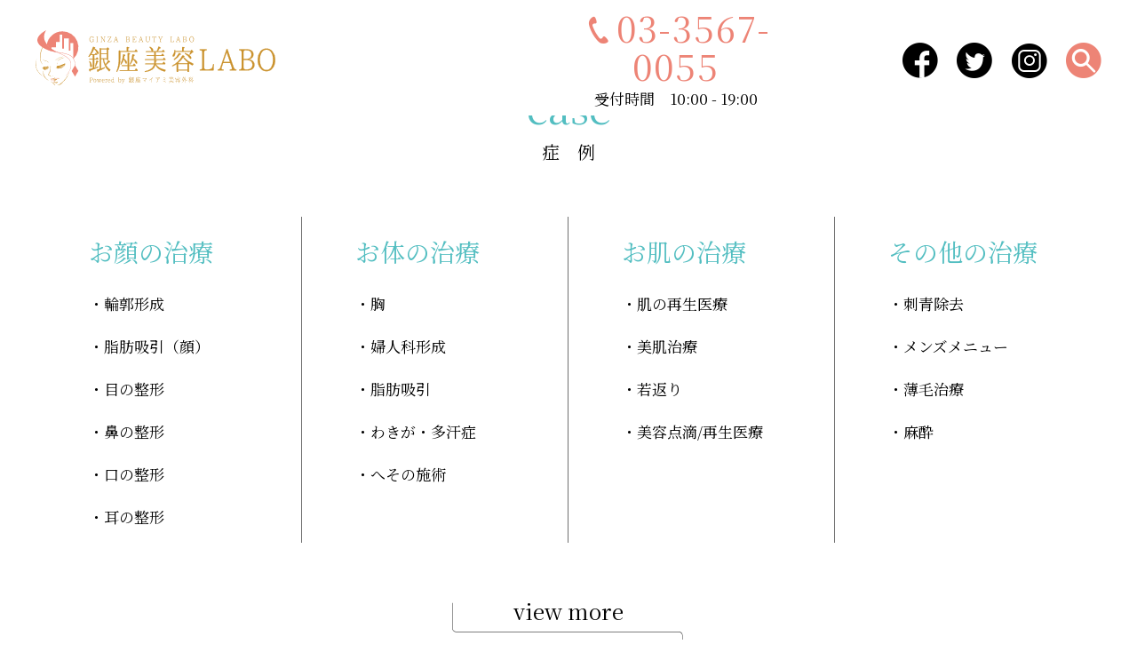

--- FILE ---
content_type: text/html; charset=utf-8
request_url: https://ginza-beauty-labo.myami-clinic.jp/tags/%E5%88%87%E3%82%89%E3%81%AA%E3%81%84%E9%BC%BB%E6%95%B4%E5%BD%A2
body_size: 12602
content:
<!DOCTYPE html>













	<html>
  <head>
    <!-- headタグ内の上部に挿入されます -->

    <meta charset="UTF-8">
    <title>切らない鼻整形｜ 銀座美容LABO</title>
    <meta name="viewport" content="width=device-width, initial-scale=1">
    <link rel="stylesheet" href="//cdn.jsdelivr.net/fontawesome/4.7.0/css/font-awesome.min.css">
    <link rel="stylesheet" media="screen" href="https://cdn.clipkit.co/clipkit/stylesheets/application-1.0.css">
    <script src="https://ajax.googleapis.com/ajax/libs/jquery/3.2.1/jquery.min.js"></script>
    
    <script src="https://cdn.clipkit.co/clipkit/javascripts/default-1.0.js"></script>
    <script src="https://cdn.clipkit.co/clipkit/javascripts/application-1.0.js" async></script>
		
		
    
    <link rel="preconnect" href="https://fonts.googleapis.com">
    <link rel="preconnect" href="https://fonts.gstatic.com" crossorigin>
    <link href="https://fonts.googleapis.com/css2?family=Noto+Serif+JP:wght@400;900&display=swap" rel="stylesheet">
    
    
    <link rel="stylesheet" media="screen" href="https://cdn.clipkit.co/tenants/1243/resources/assets/000/000/068/original/reset.css?1655547286">
    <link rel="stylesheet" media="screen" href="https://cdn.clipkit.co/tenants/1243/resources/assets/000/000/099/original/js.css?1655616894">
    <link rel="stylesheet" media="screen" href="https://cdn.clipkit.co/tenants/1243/resources/assets/000/000/075/original/style.css?1697636384">
    <link rel="stylesheet" media="screen" href="https://cdn.clipkit.co/tenants/1243/resources/assets/000/000/079/original/article_item.css?1697636404">
    
    <link href="https://cdn.clipkit.co/tenants/1243/sites/favicons/000/000/001/square/fe6c6ec3-0794-4081-8046-826de1f1c24f.png?1654854930" rel="shortcut icon" type="image/vnd.microsoft.icon">
    <link rel="apple-touch-icon" href="https://cdn.clipkit.co/tenants/1243/sites/touch_icons/000/000/001/square/858d67f9-771c-457f-b0b5-3863a6841988.png?1654854930">
    
    
  <link rel="canonical" href="https://ginza-beauty-labo.myami-clinic.jp/tags/%E5%88%87%E3%82%89%E3%81%AA%E3%81%84%E9%BC%BB%E6%95%B4%E5%BD%A2">
  <meta name="description" content="">

  <meta name="twitter:card" content="summary">
  <meta name="twitter:domain" content="ginza-beauty-labo.myami-clinic.jp">
  <meta name="twitter:title" content="切らない鼻整形 - 銀座美容LABO">
  <meta name="twitter:image" content="https://cdn.clipkit.co/clipkit/images/medium/missing.png">
  <meta name="twitter:description" content="">

  <meta property="og:site_name" content="銀座美容LABO">
  <meta property="og:title" content="切らない鼻整形">
  <meta property="og:description" content="">
  <meta property="og:type" content="website">
  <meta property="og:url" content="https://ginza-beauty-labo.myami-clinic.jp/tags/%E5%88%87%E3%82%89%E3%81%AA%E3%81%84%E9%BC%BB%E6%95%B4%E5%BD%A2">
  <meta property="og:image" content="https://cdn.clipkit.co/clipkit/images/large/missing.png">

    <!-- headタグ内の下部に挿入されます -->

  <meta name="csrf-param" content="authenticity_token" />
<meta name="csrf-token" content="LvV1OPvsuo1WY1lcpR0kEIJ_EnMS96NVdVXLKwkewMZ1lqPj4PylBTQGQmIP45K-9gIexGzjE4VMJf0sPSQ6eA" /><script>window.routing_root_path = '';
window.site_name = 'media';
I18n.defaultLocale = 'ja';
I18n.locale = 'ja';</script></head>

  <body class="device-desktop" id="top">
    <!-- bodyタグ内の上部に挿入されます -->

    
    <!-- svg -->
<xml version="1.0" encoding="utf-8">
    <svg style="position: absolute; width: 0; height: 0; overflow: hidden;" version="1.1" xmlns="http://www.w3.org/2000/svg" xmlns:xlink="http://www.w3.org/1999/xlink">
        <def>
                <!-- btn-bg -->
                <symbol id="btn-bg" viewBox="0 0 278 59">
                    <path d="M273.907,48.56L273.907,39.327C273.905,37.094 272.068,35.257 269.835,35.255L5.654,35.255C3.185,35.255 1.154,33.223 1.154,30.755L1.154,0.77L1.579,0.77L1.579,30.758C1.581,32.992 3.42,34.829 5.654,34.83L269.835,34.83C272.303,34.83 274.335,36.861 274.335,39.33L274.333,48.56L277.797,48.56L274.107,57.128L270.418,48.56L273.907,48.56Z" />
                </symbol>

                <!-- cate-icon-medicine -->
                <symbol id="cate-icon-medicine" viewBox="0 0 130 130">
                    <g transform="matrix(1,0,0,1,17.9359,8.31633)">
                        <path d="M57.728,73.693C58.412,75.082 57.841,76.788 56.459,77.486L43.291,84.034C43.215,84.075 43.135,84.108 43.053,84.134C41.7,84.666 40.146,84.067 39.5,82.764L34.564,72.852C34.703,72.827 34.838,72.781 34.964,72.717L41.956,69.233C42.477,68.973 42.808,68.439 42.808,67.856C42.808,67.012 42.114,66.318 41.27,66.318C41.032,66.318 40.797,66.373 40.584,66.479L33.592,69.963C33.467,70.026 33.352,70.106 33.25,70.201L30.5,64.685C30.64,64.666 30.775,64.623 30.9,64.558L37.892,61.074C38.415,60.814 38.747,60.277 38.747,59.693C38.747,58.847 38.051,58.151 37.205,58.151C36.967,58.151 36.731,58.206 36.518,58.312L29.518,61.796C29.396,61.859 29.281,61.936 29.177,62.026L25.856,55.36C25.996,55.341 26.131,55.298 26.256,55.233L33.247,51.749C33.769,51.488 34.101,50.953 34.101,50.369C34.101,49.523 33.405,48.827 32.559,48.827C32.322,48.827 32.088,48.882 31.875,48.987L24.875,52.471C24.753,52.534 24.638,52.611 24.534,52.701L21.795,47.201C21.931,47.176 22.062,47.13 22.184,47.066L29.184,43.59C29.707,43.33 30.039,42.793 30.039,42.209C30.039,41.363 29.343,40.667 28.497,40.667C28.259,40.667 28.023,40.722 27.81,40.828L20.81,44.312C20.687,44.375 20.573,44.452 20.469,44.543L13.689,30.933L31.911,21.862L57.728,73.693Z" style="fill:white;fill-rule:nonzero;"/>
                    </g>
                    <g transform="matrix(1,0,0,1,26.2499,23.6373)">
                        <path d="M50.08,69.927L45.048,72.435L40,74.943C39.687,75.097 39.302,74.969 39.143,74.658L37.318,70.992L48.548,65.4L50.373,69.058C50.519,69.377 50.39,69.759 50.08,69.923" style="fill:white;fill-rule:nonzero;"/>
                    </g>
                    <g transform="matrix(1,0,0,1,15.1279,5.67633)">
                        <path d="M40.458,15.558C40.944,16.893 40.286,18.394 38.974,18.939L34.721,21.057L13.737,31.5L9.491,33.61C9.052,33.836 8.564,33.954 8.07,33.952C7.181,33.999 6.341,33.532 5.912,32.752C5.423,31.422 6.079,29.922 7.388,29.379L15.133,25.522L29.125,18.554L36.87,14.7C37.311,14.479 37.797,14.362 38.291,14.359C39.181,14.317 40.022,14.782 40.458,15.559" style="fill:white;fill-rule:nonzero;"/>
                    </g>
                    <g transform="matrix(1,0,0,1,13.9229,1.42533)">
                        <path d="M27.7,3.476C28.195,4.808 27.538,6.314 26.224,6.857L23.179,8.372C23.171,8.38 23.155,8.38 23.147,8.388L9.156,15.356C9.141,15.362 9.128,15.37 9.115,15.38L6.077,16.9C5.633,17.121 5.144,17.237 4.648,17.241C3.76,17.285 2.921,16.818 2.489,16.041C1.999,14.709 2.655,13.206 3.965,12.66L24.123,2.619C24.564,2.398 25.05,2.281 25.544,2.278C26.432,2.234 27.271,2.701 27.703,3.478" style="fill:white;fill-rule:nonzero;"/>
                    </g>
                    <g transform="matrix(0.895,-0.446,0.446,0.895,25.8349,18.8583)">
                        <rect x="0" y="0" width="12.543" height="9.942" style="fill:white;"/>
                    </g>
                    <g transform="matrix(1,0,0,1,32.1949,24.5523)">
                        <path d="M55.809,77.821C61.909,77.599 64.333,79.98 66.881,82.504C68.427,84.289 70.392,85.662 72.6,86.5C73.37,86.742 74.174,86.863 74.981,86.858C78.957,86.858 82.917,84.258 84.194,80.826C84.909,78.898 85.385,75.049 80.56,70.898C78.284,68.958 75.37,67.926 72.38,68C63.96,68 55.175,74.778 54.802,75.064C54.427,75.356 54.208,75.805 54.208,76.279C54.208,77.124 54.903,77.819 55.748,77.819C55.768,77.819 55.789,77.819 55.809,77.818M72.38,71.084C74.633,71.007 76.836,71.774 78.554,73.235C80.34,74.767 82.269,77.147 81.308,79.751C80.483,81.964 77.65,83.766 74.984,83.766C74.495,83.769 74.008,83.7 73.539,83.561C71.769,82.996 70.508,81.751 69.048,80.314C67.055,78.339 64.667,75.981 60.348,75.092C63.448,73.267 68.07,71.085 72.38,71.085" style="fill:rgb(143,144,140);fill-rule:nonzero;"/>
                    </g>
                    <g transform="matrix(1,0,0,1,33.0989,28.7063)">
                        <path d="M58.905,79.92C58.349,79.696 57.711,79.813 57.271,80.22C56.833,80.626 56.672,81.253 56.859,81.82C57.542,83.793 57.919,85.86 57.977,87.947C58.033,90.499 58.597,93.015 59.636,95.347C60.97,98.632 63.736,100.672 66.827,100.672C69.835,100.672 73.136,98.505 73.294,93.736C73.532,86.136 60.407,80.536 58.906,79.918M66.827,97.592C65.398,97.592 63.518,96.692 62.494,94.187C61.588,92.172 61.1,89.995 61.057,87.787C61.013,86.567 60.879,85.352 60.657,84.152C64.705,86.28 70.323,90.033 70.204,93.635C70.116,96.548 68.324,97.588 66.823,97.588" style="fill:rgb(143,144,140);fill-rule:nonzero;"/>
                    </g>
                    <g id="パス_167" transform="matrix(1,0,0,1,13.1189,0.623327)">
                        <path d="M5.452,21.119C6.424,21.116 7.383,20.888 8.252,20.453L9.959,19.6L14.388,28.5L8.023,31.675C5.182,32.956 3.891,36.343 5.159,39.19C6.109,41.014 8.022,42.142 10.078,42.09C11.05,42.087 12.009,41.859 12.878,41.424L15.745,40L41.554,91.83C42.556,93.835 44.613,95.107 46.854,95.108C47.08,95.107 47.305,95.093 47.529,95.067L49.514,99.043C49.951,99.929 50.727,100.602 51.665,100.909C52.599,101.229 53.623,101.16 54.505,100.718L58.173,98.893L63.573,109.757C63.83,110.281 64.365,110.615 64.949,110.615C65.191,110.615 65.429,110.558 65.645,110.448C66.166,110.189 66.497,109.655 66.497,109.073C66.497,108.834 66.441,108.599 66.334,108.385L60.926,97.521L64.585,95.7C66.415,94.787 67.171,92.531 66.26,90.7L64.284,86.724C65.993,84.923 66.4,82.232 65.3,80.006L39.49,28.175L42.364,26.746C45.198,25.462 46.485,22.082 45.221,19.239C44.273,17.41 42.359,16.277 40.3,16.325C39.33,16.328 38.374,16.556 37.507,16.991L31.134,20.165L26.705,11.265L28.411,10.416C31.247,9.129 32.534,5.746 31.269,2.9C30.318,1.077 28.404,-0.051 26.348,0C25.377,0.005 24.419,0.231 23.548,0.66L3.4,10.7C0.557,11.979 -0.736,15.366 0.531,18.214C1.481,20.039 3.395,21.169 5.452,21.119M63.211,92.942L58.181,95.45L53.133,97.958C52.82,98.113 52.434,97.985 52.276,97.673L50.451,94L61.68,88.414L63.506,92.072C63.651,92.391 63.521,92.773 63.211,92.937M62.545,81.381C63.229,82.77 62.659,84.476 61.276,85.174L48.109,91.728C48.033,91.766 47.953,91.798 47.871,91.823C46.519,92.358 44.963,91.761 44.316,90.458L39.379,80.546C39.518,80.521 39.653,80.475 39.779,80.411L46.771,76.927C47.282,76.663 47.605,76.134 47.605,75.559C47.605,74.715 46.91,74.02 46.066,74.02C45.834,74.02 45.606,74.072 45.397,74.173L38.4,77.656C38.276,77.719 38.161,77.799 38.059,77.894L35.313,72.378C35.453,72.359 35.588,72.317 35.713,72.251L42.7,68.767C43.223,68.507 43.555,67.97 43.555,67.386C43.555,66.54 42.859,65.844 42.013,65.844C41.775,65.844 41.539,65.899 41.326,66.005L34.326,69.489C34.203,69.552 34.088,69.63 33.984,69.72L30.666,63.054C30.806,63.035 30.941,62.992 31.066,62.926L38.058,59.444C38.581,59.184 38.913,58.647 38.913,58.063C38.913,57.217 38.217,56.521 37.371,56.521C37.133,56.521 36.897,56.576 36.684,56.682L29.684,60.166C29.561,60.229 29.447,60.306 29.343,60.396L26.61,54.9C26.746,54.873 26.877,54.826 27,54.761L34,51.285C34.523,51.025 34.855,50.488 34.855,49.904C34.855,49.058 34.159,48.362 33.313,48.362C33.075,48.362 32.839,48.417 32.626,48.523L25.626,52.007C25.503,52.07 25.388,52.147 25.284,52.237L18.507,38.626L36.728,29.555L62.545,81.381ZM38.879,19.754C39.32,19.533 39.806,19.416 40.3,19.413C41.19,19.371 42.031,19.836 42.467,20.613C42.953,21.948 42.295,23.449 40.983,23.994L36.729,26.114L15.745,36.555L11.5,38.666C11.06,38.891 10.573,39.008 10.079,39.007C9.19,39.054 8.35,38.587 7.921,37.807C7.433,36.476 8.09,34.977 9.4,34.435L17.146,30.579L31.138,23.61L38.879,19.754ZM28.379,21.54L17.15,27.127L12.713,18.227L23.943,12.64L28.379,21.54ZM4.769,13.461L24.927,3.422C25.368,3.2 25.854,3.083 26.348,3.08C27.236,3.036 28.075,3.503 28.507,4.28C29,5.612 28.343,7.116 27.031,7.66L23.982,9.175C23.975,9.183 23.959,9.183 23.951,9.19L9.959,16.159C9.945,16.166 9.932,16.173 9.92,16.182L6.881,17.7C6.437,17.921 5.948,18.037 5.452,18.041C4.564,18.085 3.725,17.618 3.293,16.841C2.802,15.509 3.458,14.006 4.769,13.46" style="fill:rgb(143,144,140);fill-rule:nonzero;"/>
                    </g>
                </symbol>

                <!-- cate-icon-aboutus -->
                <symbol id="cate-icon-aboutus" viewBox="0 0 130 130">
                    <g transform="matrix(1,0,0,1,-42.2822,-24.5602)">
                        <path d="M161.972,105.664L155.125,105.664C154.394,105.664 153.792,106.265 153.792,106.997C153.792,107.728 154.394,108.33 155.125,108.33C155.138,108.33 155.15,108.329 155.162,108.329L161.972,108.329C162.689,108.309 163.268,107.714 163.268,106.997C163.268,106.279 162.689,105.684 161.972,105.664" style="fill:rgb(143,144,140);fill-rule:nonzero;"/>
                    </g>
                    <g transform="matrix(1,0,0,1,-40.0102,-26.8292)">
                        <path d="M148.353,112.464C147.622,112.466 147.022,113.066 147.02,113.797L147.02,120.607C147.04,121.324 147.635,121.903 148.353,121.903C149.07,121.903 149.665,121.324 149.685,120.607L149.685,113.799C149.685,113.068 149.084,112.467 148.353,112.467L148.352,112.467" style="fill:rgb(143,144,140);fill-rule:nonzero;"/>
                    </g>
                    <g transform="matrix(1,0,0,1,-40.0102,-18.8802)">
                        <path d="M148.353,88.643C147.622,88.643 147.02,89.245 147.02,89.976L147.02,96.813C147.02,97.544 147.621,98.146 148.353,98.146C149.084,98.146 149.686,97.544 149.686,96.813C149.686,96.8 149.685,96.788 149.685,96.776L149.685,89.971C149.685,89.242 149.086,88.643 148.357,88.643L148.352,88.643" style="fill:rgb(143,144,140);fill-rule:nonzero;"/>
                    </g>
                    <g transform="matrix(1,0,0,1,7.308,10.6998)">
                        <path d="M77.92,0.223C77.701,0.077 77.444,-0.001 77.18,-0.001C76.449,-0.001 75.847,0.601 75.847,1.332C75.847,1.778 76.07,2.195 76.441,2.442C76.541,2.509 86.675,9.305 92.692,16.614C98.282,23.396 97.409,27.614 95.637,31.159C94.471,33.491 88.801,43.419 84.243,51.395C81.864,55.559 79.685,59.377 78.343,61.756C74.456,68.672 71.477,75 68.525,81.391C67.852,82.844 67.072,84.603 66.24,86.491C63.808,91.948 60.79,98.744 58.851,101.649C57.783,103.401 56.288,104.854 54.507,105.873C54.37,105.839 54.236,105.792 54.107,105.733C54.235,105.386 54.384,105.048 54.553,104.72C55.451,103.264 55.781,101.527 55.479,99.843C55.019,97.991 55.586,96.598 56.372,94.672C56.933,93.383 57.381,92.048 57.711,90.681C58.391,87.623 57.345,85.081 56.332,82.619C55.811,81.436 55.379,80.215 55.039,78.968C54.046,75.003 55.799,73.968 59.65,71.699C59.976,71.506 60.31,71.306 60.65,71.106C61.589,70.539 62.442,70.066 63.195,69.653C66.08,68.061 67.995,67.008 69.205,63.762C70.415,60.516 71.605,52.915 71.884,51.022C76.408,46.3 80.266,42.1 82.3,39.735C83.206,38.676 84.066,37.775 84.832,36.99C88.976,32.69 90.576,30.454 85.045,22.551C78.7,13.5 53.094,0.682 52.008,0.143C51.818,0.045 51.608,-0.007 51.395,-0.007C50.664,-0.007 50.063,0.595 50.063,1.325C50.063,1.838 50.359,2.307 50.822,2.528C51.082,2.654 76.908,15.581 82.858,24.083C87.358,30.52 86.423,31.492 82.911,35.136C82.125,35.956 81.225,36.882 80.272,37.994C78.206,40.407 74.222,44.738 69.584,49.568C62.429,57.018 53.7,65.654 48.017,70.257C42.193,74.968 40.754,76.84 39.075,79.006C37.708,80.82 36.21,82.531 34.591,84.124C33.145,85.563 31.819,87.009 30.533,88.402C26.862,92.402 23.683,95.871 21.098,95.402C20.812,95.086 20.643,94.681 20.618,94.256C20.789,93.279 21.349,92.413 22.17,91.856C25.508,89.072 27.127,83.368 27.527,78.964C27.58,78.438 27.614,77.885 27.654,77.318C27.974,72.607 28.307,67.743 34.49,66.37C41.89,64.725 46.024,61.84 48.296,56.729C48.914,55.229 49.441,53.693 49.875,52.129C50.948,48.578 52.167,44.547 54.686,42.029C55.552,41.17 56.492,40.357 57.398,39.578C59.83,37.486 61.929,35.678 62.016,33.361C62.012,32.049 61.447,30.799 60.464,29.93C60.357,29.824 60.233,29.736 60.098,29.669C59.838,29.55 34.265,17.296 18.314,10.114C9.914,6.329 7.533,3.984 7.514,3.971C7.262,3.698 6.907,3.542 6.535,3.542C5.805,3.542 5.204,4.143 5.204,4.873C5.204,5.222 5.341,5.557 5.586,5.806C5.693,5.913 8.198,8.478 17.213,12.536C32.358,19.359 56.192,30.752 58.724,31.965C59.37,32.671 59.357,33.104 59.35,33.258C59.31,34.417 57.45,36.01 55.659,37.558C54.713,38.372 53.74,39.211 52.801,40.151C49.809,43.135 48.49,47.507 47.324,51.358C46.92,52.815 46.433,54.249 45.865,55.65C44.465,58.802 42.047,61.967 33.911,63.779C25.775,65.591 25.329,72.256 25,77.134C24.96,77.687 24.927,78.213 24.88,78.72C24.44,83.597 22.708,87.948 20.469,89.814C18.783,91.219 17.937,92.726 17.957,94.292C18.002,95.596 18.599,96.82 19.6,97.657C19.734,97.76 19.885,97.839 20.046,97.89C20.55,98.04 21.072,98.116 21.598,98.117C25.223,98.117 28.628,94.412 32.498,90.208C33.757,88.835 35.07,87.408 36.476,86.003C38.174,84.33 39.749,82.535 41.187,80.633C42.759,78.601 44.112,76.848 49.696,72.333C54.707,68.275 62.043,61.133 68.639,54.382C68.208,57.242 67.564,60.066 66.713,62.831C65.84,65.149 64.607,65.831 61.913,67.322C61.14,67.748 60.267,68.228 59.281,68.822C58.948,69.022 58.615,69.215 58.295,69.401C54.37,71.72 50.979,73.726 52.452,79.615C52.827,80.987 53.301,82.33 53.871,83.633C54.804,85.905 55.61,87.863 55.11,90.109C54.814,91.328 54.413,92.518 53.91,93.667C53.044,95.793 52.224,97.792 52.897,100.491C53.018,101.564 52.758,102.647 52.164,103.549C51.651,104.596 51.071,105.775 51.644,106.928C52.253,107.867 53.261,108.477 54.376,108.58C54.461,108.599 54.549,108.608 54.636,108.607C54.779,108.608 54.921,108.585 55.056,108.54C55.183,108.5 58.188,107.454 61.073,103.129C63.139,100.038 66.073,93.414 68.673,87.571C69.506,85.698 70.279,83.953 70.945,82.514C73.877,76.164 76.828,69.894 80.673,63.065C82.006,60.693 84.184,56.875 86.556,52.717C91.373,44.3 96.823,34.75 98.023,32.352C99.975,28.452 101.361,22.952 94.751,14.921C88.481,7.306 78.347,0.509 77.92,0.223" style="fill:rgb(143,144,140);fill-rule:nonzero;"/>
                    </g>
                    <g transform="matrix(1,0,0,1,-34.3302,-24.5602)">
                        <path d="M138.142,105.664L131.295,105.664C130.564,105.664 129.962,106.265 129.962,106.997C129.962,107.728 130.564,108.33 131.295,108.33C131.308,108.33 131.32,108.329 131.332,108.329L138.142,108.329C138.859,108.309 139.438,107.714 139.438,106.997C139.438,106.279 138.859,105.684 138.142,105.664" style="fill:rgb(143,144,140);fill-rule:nonzero;"/>
                    </g>
                    <g transform="matrix(1,0,0,1,1.09797,-12.5472)">
                        <path d="M25.163,72.329L31.973,72.329C31.985,72.329 31.997,72.33 32.01,72.33C32.741,72.33 33.343,71.728 33.343,70.997C33.343,70.265 32.741,69.664 32.01,69.664L25.126,69.664C24.395,69.664 23.793,70.265 23.793,70.997C23.793,71.728 24.395,72.33 25.126,72.33C25.139,72.33 25.151,72.329 25.163,72.329" style="fill:rgb(143,144,140);fill-rule:nonzero;"/>
                    </g>
                    <g transform="matrix(1,0,0,1,3.37098,-14.8162)">
                        <path d="M18.353,76.464C17.621,76.466 17.02,77.068 17.02,77.8L17.02,84.647C17.02,85.378 17.621,85.98 18.353,85.98C19.084,85.98 19.685,85.378 19.685,84.647L19.685,77.799C19.685,77.068 19.084,76.467 18.353,76.467L18.352,76.467" style="fill:rgb(143,144,140);fill-rule:nonzero;"/>
                    </g>
                    <g transform="matrix(1,0,0,1,3.37098,-6.86721)">
                        <path d="M18.353,52.643C17.622,52.643 17.02,53.245 17.02,53.976L17.02,60.813C17.02,61.544 17.621,62.146 18.353,62.146C19.084,62.146 19.686,61.544 19.686,60.813C19.686,60.8 19.685,60.788 19.685,60.776L19.685,53.971C19.685,53.242 19.086,52.643 18.357,52.643L18.352,52.643" style="fill:rgb(143,144,140);fill-rule:nonzero;"/>
                    </g>
                    <g transform="matrix(1,0,0,1,9.05,-12.5472)">
                        <path d="M8.142,69.664L1.296,69.664C0.565,69.664 -0.037,70.265 -0.037,70.997C-0.037,71.728 0.565,72.33 1.296,72.33C1.309,72.33 1.321,72.329 1.333,72.329L8.143,72.329C8.155,72.329 8.167,72.33 8.18,72.33C8.911,72.33 9.513,71.728 9.513,70.997C9.513,70.265 8.911,69.664 8.18,69.664L8.143,69.664" style="fill:rgb(143,144,140);fill-rule:nonzero;"/>
                    </g>
                </symbol>

                <!-- cate-icon-knowledge -->
                <symbol id="cate-icon-knowledge" viewBox="0 0 130 130">
                    <g transform="matrix(1,0,0,1,-6.04581,24.8631)">
                        <path d="M68.031,33.186L68.035,33.186C71.771,33.186 74.845,36.26 74.845,39.996C74.845,43.732 71.771,46.806 68.035,46.806C64.299,46.806 61.225,43.732 61.225,39.996L61.225,39.992C61.23,36.26 64.299,33.191 68.031,33.186" style="fill:white;fill-rule:nonzero;"/>
                    </g>
                    <g transform="matrix(1,0,0,1,3.01822,21.668)">
                        <path d="M27.75,58.922C24.027,55.208 18.935,50.935 12.515,50.935C11.615,50.935 10.875,51.675 10.875,52.575C10.875,53.475 11.615,54.215 12.515,54.215C17.73,54.215 22.158,57.97 25.43,61.242L29.218,65.03C37.606,72.968 51,77.5 65.985,77.5L66.305,77.5C80.905,77.434 94.865,72.974 103.663,65.561C104.033,65.25 104.248,64.79 104.248,64.306C104.248,63.408 103.508,62.668 102.61,62.668C102.224,62.668 101.851,62.804 101.556,63.052C83.648,78.131 47.626,77.918 31.506,62.675L27.75,58.922Z" style="fill:rgb(143,144,140);fill-rule:nonzero;"/>
                    </g>
                    <g transform="matrix(1,0,0,1,-4.0908,26.9231)">
                        <path d="M93.062,43.1L93.062,43.093C93.062,31.382 83.425,21.745 71.714,21.745C60.003,21.745 50.366,31.382 50.366,43.093C50.366,54.803 60,64.439 71.71,64.441C83.414,64.428 93.043,54.804 93.062,43.1M53.646,43.1L53.646,43.093C53.646,33.181 61.802,25.025 71.714,25.025C81.626,25.025 89.782,33.181 89.782,43.093C89.782,53.005 81.626,61.161 71.714,61.161L71.71,61.161C61.807,61.147 53.661,53.003 53.646,43.1" style="fill:rgb(143,144,140);fill-rule:nonzero;"/>
                    </g>
                    <g transform="matrix(1,0,0,1,-2.0458,28.8641)">
                        <path d="M74.116,37.631C74.112,33 70.301,29.192 65.67,29.192C61.037,29.192 57.224,33.005 57.224,37.638C57.224,42.271 61.037,46.084 65.67,46.084C70.305,46.08 74.116,42.266 74.116,37.631M65.67,43.337C62.543,43.337 59.97,40.764 59.97,37.637C59.97,34.51 62.543,31.937 65.67,31.937C68.795,31.937 71.367,34.506 71.37,37.631C71.366,40.758 68.797,43.33 65.67,43.337" style="fill:rgb(143,144,140);fill-rule:nonzero;"/>
                    </g>
                    <g id="パス_227" transform="matrix(1,0,0,1,4.97623,30.8381)">
                        <path d="M68.743,12.673C59.962,12.78 51.26,14.357 43,17.338C40.238,16.736 37.614,15.616 35.268,14.038C45.261,10.04 55.865,7.783 66.62,7.367C66.675,7.365 66.73,7.36 66.784,7.351C66.984,7.326 87.505,4.801 111.776,18.151C112.018,18.284 112.291,18.354 112.567,18.354C113.468,18.354 114.21,17.613 114.21,16.712C114.21,16.114 113.883,15.561 113.359,15.273C88.7,1.718 68.153,3.883 66.439,4.1C54.691,4.564 43.123,7.138 32.287,11.7C29.099,8.803 26.679,5.161 25.243,1.1C25.016,0.44 24.391,-0.006 23.693,-0.006C22.794,-0.006 22.054,0.734 22.054,1.633C22.054,1.823 22.087,2.012 22.152,2.191C23.608,6.292 25.952,10.022 29.015,13.113C26.392,14.274 23.787,15.556 21.2,16.961C18.65,14.501 16.444,11.123 14.419,6.178C14.164,5.571 13.566,5.173 12.907,5.173C12.007,5.173 11.267,5.914 11.267,6.813C11.267,7.023 11.307,7.23 11.385,7.424C12.924,11.56 15.243,15.362 18.215,18.624C16.042,19.871 13.891,21.199 11.762,22.609C8.257,19.297 5.481,15.29 3.613,10.844C3.354,10.244 2.76,9.854 2.106,9.854C1.206,9.854 0.465,10.595 0.465,11.496C0.465,11.72 0.511,11.942 0.6,12.148C2.553,16.776 5.4,20.973 8.976,24.5C6.131,26.496 3.339,28.621 0.6,30.876C0.184,31.186 -0.061,31.675 -0.061,32.193C-0.061,33.095 0.68,33.836 1.582,33.836C1.99,33.836 2.384,33.684 2.686,33.41C5.572,31.024 8.527,28.791 11.55,26.71C13.216,28.007 15.058,29.061 17.019,29.842C13.682,31.851 10.279,34.043 6.81,36.418C6.364,36.723 6.097,37.23 6.097,37.771C6.097,38.671 6.837,39.411 7.737,39.411L7.745,39.411C8.073,39.412 8.394,39.312 8.663,39.124C13.116,36.074 17.449,33.335 21.663,30.908C25.008,28.975 28.283,27.234 31.486,25.685C35.396,23.772 39.412,22.086 43.515,20.634C51.594,17.647 60.124,16.064 68.737,15.952C83.505,15.952 104.586,17.928 117.156,34.992C117.465,35.406 117.953,35.651 118.47,35.651C119.369,35.651 120.109,34.911 120.109,34.012C120.109,33.666 119.999,33.329 119.796,33.049C106.348,14.78 84.216,12.673 68.743,12.673M20.964,27.531L20.833,27.506C18.527,27.095 16.347,26.158 14.462,24.767C16.545,23.414 18.662,22.127 20.784,20.93C22.617,22.33 24.62,23.493 26.745,24.39C24.845,25.374 22.916,26.415 20.964,27.531M30.7,22.422C28.321,21.651 26.054,20.567 23.96,19.2C26.518,17.847 29.098,16.612 31.701,15.494C33.627,17.013 35.753,18.26 38.019,19.2C35.619,20.167 33.181,21.241 30.705,22.422" style="fill:rgb(143,144,140);fill-rule:nonzero;"/>
                    </g>
                </symbol>
                
            </def>
    </svg>
</xml>
<!-- /svg -->
<header class="l-header">
    <div class="l-header__body">
        
        
        <div class="l-header__logo">
            <a href="https://ginza-beauty-labo.myami-clinic.jp/">
                <img src="https://cdn.clipkit.co/tenants/1243/resources/assets/000/000/072/original/site-logo.svg?1655547288" alt="銀座美容LABO">
            </a>
        </div>
        <div class="l-header__tel">
            <div class="num">
                <a href="tel:03-3567-0055"><i class="icon-tel"></i>03-3567-0055</a>
            </div>
            <div class="txt">受付時間　10:00 - 19:00</div>
        </div>
        <ul class="l-header__icons">
            <li class="l-header__icons-item">
                <a href="https://www.facebook.com/myamiclinic/" target="_blank"><i class="icon-fb"></i></a>
            </li>
            <li class="l-header__icons-item">
                <a href="https://twitter.com/GinzaMyAmi" target="_blank"><i class="icon-tw"></i></a>
            </li>
            <li class="l-header__icons-item">
                <a href="https://www.instagram.com/dr.maruyama/" target="_blank"><i class="icon-insta"></i></a>
            </li>
            <li class="l-header__icons-item l-header__icons-item--search js-popup-inline">
                <a href="#search-modal"><i class="icon-search"></i></a>
            </li>
            <div class="mfp-hide mfp-inline" id="search-modal">
                <form action="/search" role="search">
                  <div class="l-header__search-module">
                      <input type="text" placeholder="気になるキーワードを入力" name="q" value="">
                      <button type="submit">検索</button>
                  </div>
                    
                </form>
                
            </div>
        </ul>
    </div>
</header>
<nav class="l-gnav">
    <ul class="l-gnav__list">

        
        <li class="l-gnav__list-item">
            <a href="https://ginza-beauty-labo.myami-clinic.jp/#idx-categories">カテゴリ</a>
        </li>
        
        
        <li class="l-gnav__list-item">
            <a href="#case">症　例</a>
        </li>
        <li class="l-gnav__list-item">
            <a href="#youtube">動画紹介</a>
        </li>
    </ul>
</nav>


    


<div class="g_cover_cat no-image">
  
  <div class="txt">
  <h1>「切らない鼻整形」に関する記事</h1>
  
      <p></p>
  
</div>
</div>




  <div class="g_list_article">
    
  	  
  	
  </div>
  <div class="theme-pagination">
    <div class="clearfix paginate text-center"><div class="pull-right num-lines">1 件</div></div>
  </div>





    <!--症例-->
<section class="c-section-mg" id="case">
  <div class="l-container">
    <h2 class="p-section-title p-section-title--blue wow fadeInUp">
        <span class="main">case</span>
        <span class="sub">症　例</span>
    </h2>

    <!--p-case-->
    <div class="p-case wow fadeInUp">
      <div class="p-case__body">
        <div class="p-case__list">
          <h3 class="title">お顔の治療</h3>
          <ul class="list">
            <li><a href="https://myami-clinic.jp/diagnosis/contouring/" target="_blank">輪郭形成</a></li>
            <li><a href="https://myami-clinic.jp/diagnosis/faceline/" target="_blank">脂肪吸引（顔）</a></li>
            <li><a href="https://myami-clinic.jp/diagnosis/eye/" target="_blank">目の整形</a></li>
            <li><a href="https://myami-clinic.jp/diagnosis/nose/" target="_blank">鼻の整形</a></li>
            <li><a href="https://myami-clinic.jp/diagnosis/mouth/" target="_blank">口の整形</a></li>
            <li><a href="https://myami-clinic.jp/diagnosis/ear/" target="_blank">耳の整形</a></li>
          </ul>
        </div>
        <div class="p-case__list">
          <h3 class="title">お体の治療</h3>
          <ul class="list">
            <li><a href="https://myami-clinic.jp/diagnosis/bust/" target="_blank">胸</a></li>
            <li><a href="https://myami-clinic.jp/diagnosis/gynecology/" target="_blank">婦人科形成</a></li>
            <li><a href="https://myami-clinic.jp/diagnosis/bodyline/" target="_blank">脂肪吸引</a></li>
            <li><a href="https://myami-clinic.jp/diagnosis/wakiga/" target="_blank">わきが・多汗症</a></li>
            <li><a href="https://myami-clinic.jp/diagnosis/navel/" target="_blank">へその施術</a></li>
          </ul>
        </div>
        <div class="p-case__list">
          <h3 class="title">お肌の治療</h3>
          <ul class="list">
            <li><a href="https://myami-clinic.jp/diagnosis/regeneration/" target="_blank">肌の再生医療</a></li>
            <li><a href="https://myami-clinic.jp/diagnosis/bihada/" target="_blank">美肌治療</a></li>
            <li><a href="https://myami-clinic.jp/diagnosis/rejuvenation/" target="_blank">若返り</a></li>
            <li><a href="https://myami-clinic.jp/diagnosis/beauty-drip/" target="_blank">美容点滴<br>/再生医療</a></li>
          </ul>
        </div>
        <div class="p-case__list">
          <h3 class="title">その他の治療</h3>
          <ul class="list">
            <li><a href="https://myami-clinic.jp/diagnosis/tattoo/" target="_blank">刺青除去</a></li>
            <li><a href="https://myami-clinic.jp/diagnosis/mens/" target="_blank">メンズメニュー</a></li>
            <li><a href="https://myami-clinic.jp/diagnosis/aga/" target="_blank">薄毛治療</a></li>
            <li><a href="https://myami-clinic.jp/diagnosis/anesthesia/" target="_blank">麻酔</a></li>
          </ul>
        </div>
      </div>
    </div>
    <!-- / p-case-->

    <div class="p-common-btn wow fadeInUp">
      <a href="https://myami-clinic.jp/diagnosis/" target="_blank">
        view more
        <svg viewBox="0 0 278 59"><use xlink:href="#btn-bg"></use></svg>
      </a>
    </div>
  </div>
  
</section>
<!--/ 症例-->

<!--youtube-->
<section class="c-section-mg" id="youtube">
  <div class="l-container">
    <h2 class="p-section-title p-section-title--brown wow fadeInUp">
      <span class="main">youtube</span>
      <span class="sub">動画紹介</span>
    </h2>
    <!--p-youtube-list-->
    <div class="p-youtube-list">
      <div class="p-youtube-list__body">
        
        
        <article class="p-youtube-list__item wow fadeInUp">
          <div class="iframe">
          <iframe width="560" height="315" src="https://www.youtube.com/embed/uyZWU_KEakM" title="YouTube video player" frameborder="0" allow="accelerometer; autoplay; clipboard-write; encrypted-media; gyroscope; picture-in-picture" allowfullscreen></iframe>
          </div>
        </article>
        
        <article class="p-youtube-list__item wow fadeInUp">
          <div class="iframe">
          <iframe width="560" height="315" src="https://www.youtube.com/embed/cOhlyWV8sGs" title="YouTube video player" frameborder="0" allow="accelerometer; autoplay; clipboard-write; encrypted-media; gyroscope; picture-in-picture" allowfullscreen></iframe>
          </div>
        </article>
        
        <article class="p-youtube-list__item wow fadeInUp">
          <div class="iframe">
          <iframe width="560" height="315" src="https://www.youtube.com/embed/ejaBBKE8uR8" title="YouTube video player" frameborder="0" allow="accelerometer; autoplay; clipboard-write; encrypted-media; gyroscope; picture-in-picture" allowfullscreen></iframe>
          </div>
        </article>
        
        
      </div>
    </div>
    <!--/ p-youtube-list-->
    <div class="p-common-btn wow fadeInUp">
      <a href="https://www.youtube.com/channel/UCCGCwXEgwI7SwN36KMibZ4g" target="_blank">
        view more
        <svg viewBox="0 0 278 59"><use xlink:href="#btn-bg"></use></svg>
      </a>
    </div>
  </div>
    
</section>
<!--/ youtube-->

<footer class="l-footer">
    <div class="l-footer__scroll">
        <a href="#top">
            <img src="https://cdn.clipkit.co/tenants/1243/resources/assets/000/000/066/original/page-top.svg?1655547285" alt="PAGE TOP">
        </a>
    </div>

    <div class="l-footer__top">
        <div class="l-footer__top-body">
            <div class="l-footer__logo">
                <a href="https://ginza-beauty-labo.myami-clinic.jp/">
                    <img src="https://cdn.clipkit.co/tenants/1243/resources/assets/000/000/083/original/foot-logo.svg?1655584186" alt="銀座美容LABO">
                </a>
            </div>
            <ul class="l-footer__sns">
                <li>
                    <a href="https://www.facebook.com/myamiclinic/" target="_blank"><i class="icon-fb"></i></a>
                </li>
                <li>
                    <a href="https://twitter.com/GinzaMyAmi" target="_blank"><i class="icon-tw"></i></a>
                </li>
                <li>
                    <a href="https://www.instagram.com/dr.maruyama/" target="_blank"><i class="icon-insta"></i></a>
                </li>
            </ul>
            <div class="l-footer__tel">
                <div class="num">
                    <a href="tel:03-3567-0055"><i class="icon-tel"></i>03-3567-0055</a>
                </div>
                <div class="txt">受付時間　10:00 - 19:00</div>
            </div>
            <nav class="l-footer__nav">
                <ul class="l-footer__nav-list">
                    <li><a href="https://ginza-beauty-labo.myami-clinic.jp/medicine/">気軽に学べる「美容医療」</a></li>
                    <li><a href="https://ginza-beauty-labo.myami-clinic.jp/knowledge/">今日からできる美容知識</a></li>
                    <li><a href="https://ginza-beauty-labo.myami-clinic.jp/aboutus/">形成外科出身のプロ集団<br>銀座マイアミ美容外科を知る</a></li>
                </ul>
                <ul class="l-footer__nav-list">
                    <li><a href="#case">症　例</a></li>
                </ul>
                <ul class="l-footer__nav-list">
                    <li><a href="#youtube">動画紹介</a></li>
                </ul>
            </nav>
        </div>
    </div>
    <div class="l-footer__bottom">
        <div class="l-footer__bottom-body">
            <nav class="l-footer__sub-nav">
                <ul class="l-footer__sub-nav-list">
                    <li><a href="https://myami-clinic.jp/privacy/" target="_blank">プライバシーポリシー</a></li>
                    <li><a href="https://myami-clinic.jp/faq/" target="_blank">よくある質問</a></li>
                    <li><a href="https://myami-clinic.jp/contact/" target="_blank">お問い合わせ</a></li>
                    <li><a href="https://myami-clinic.jp/about/" target="_blank">運営者情報</a></li>
                </ul>
            </nav>
        </div>
        
    </div>
    <div class="l-footer__copy">
        <div class="copy">Copyright c MyAmi clinic All right reserved.</div>
    </div>
</footer>

    
		

    
    <script src="https://cdn.clipkit.co/tenants/1243/resources/assets/000/000/076/original/wow.min.js?1655547290"></script>
    <script src="https://cdn.clipkit.co/tenants/1243/resources/assets/000/000/064/original/ofi.min.js?1655547285"></script>
    <script src="https://cdn.clipkit.co/tenants/1243/resources/assets/000/000/073/original/slick.js?1655547288"></script>
    <script src="https://cdn.clipkit.co/tenants/1243/resources/assets/000/000/086/original/jquery.magnific-popup.min.js?1655584188"></script>
    <script src="https://cdn.clipkit.co/tenants/1243/resources/assets/000/000/071/original/script.js?1655547287"></script>
    
    
    <!-- bodyタグ内の下部に挿入されます -->

    
  <script src="//cdn.clipkit.co/clipkit_assets/beacon-414f23f8ff2b763f9a6861cc093f7ad22529a6ba44cd8cf474410fb416eaa182.js" async="async" id="clipkit-beacon" data-page-type="tag" data-page-id="31" data-domain="ginza-beauty-labo.myami-clinic.jp" data-url="/tags/%E5%88%87%E3%82%89%E3%81%AA%E3%81%84%E9%BC%BB%E6%95%B4%E5%BD%A2" data-href="https://ginza-beauty-labo.myami-clinic.jp/media/beacon"></script><script async="async" data-label="saas" src="//b.clipkit.co/"></script>

<!--Clipkit(R) v14.23.1-20260121 Copyright (C) 2026 VECTOR Inc.-->

</body>
</html>






--- FILE ---
content_type: text/css
request_url: https://cdn.clipkit.co/tenants/1243/resources/assets/000/000/075/original/style.css?1697636384
body_size: 4304
content:
@font-face{font-family:'fontello';src:url("https://cdn.clipkit.co/tenants/1243/resources/assets/000/000/092/original/fontello.eot?1655584199");src:url("https://cdn.clipkit.co/tenants/1243/resources/assets/000/000/092/original/fontello.eot?1655584199") format("embedded-opentype"),url("https://cdn.clipkit.co/tenants/1243/resources/assets/000/000/097/original/fontello.woff2?1655584201") format("woff2"),url("https://cdn.clipkit.co/tenants/1243/resources/assets/000/000/091/original/fontello.woff?1655584199") format("woff"),url("https://cdn.clipkit.co/tenants/1243/resources/assets/000/000/090/original/fontello.ttf?1655584199") format("truetype"),url("https://cdn.clipkit.co/tenants/1243/resources/assets/000/000/095/original/fontello.svg?1655584200") format("svg");font-weight:normal;font-style:normal}[class^="icon-"]:before,[class*=" icon-"]:before{font-family:"fontello";font-style:normal;font-weight:normal;speak:never;display:inline-block;text-decoration:inherit;width:1em;text-align:center;font-variant:normal;text-transform:none;line-height:1em;-webkit-font-smoothing:antialiased;-moz-osx-font-smoothing:grayscale}.icon-insta:before{content:'\e800'}.icon-tw:before{content:'\e801'}.icon-search:before{content:'\e803'}.icon-fb:before{content:'\e804'}.icon-tel:before{content:'\e805'}html{width:100%;font-size:62.5%;overflow-x:hidden}body{font-family:'Noto Serif JP',游明朝,'Yu Mincho',YuMincho,'Hiragino Mincho ProN', serif;font-size:1.35rem;line-height:1.85;color:#000000;font-weight:400;width:100%;overflow:hidden}@media screen and (min-width: 1024px){body{font-size:1.7rem}}a,a:focus{outline:none;color:#000000;transition:all .3s;text-decoration:none}a:hover{opacity:.6}a[target="_blank"]{text-decoration:none}a[target="_blank"]::after{display:none}a[target="_blank"]:hover{text-decoration:none}img{display:block;max-width:100%;height:auto}.l-header{height:60px;width:100%;background-color:#ffffff;position:fixed;z-index:100;left:0;top:0}.l-header__body{padding-left:10px;padding-right:10px;width:100%;height:60px;display:flex;align-items:center}.l-header__logo{width:162px}.l-header__tel{display:none}.l-header__icons{margin-left:auto;display:flex;width:108px;justify-content:space-between;list-style:none}.l-header__icons-item{font-size:2rem}.l-header__icons-item a{color:#000000}.l-header__icons-item--search a{color:#ED8476}.l-header__search-module{width:100%;max-width:450px;margin-left:auto;margin-right:auto;font-size:1.6rem;position:relative}.l-header__search-module input{padding:4px 10px;border:1px solid #707070;border-radius:4px 0 0 4px;width:calc(100% - 50px)}.l-header__search-module button{border:0;padding:0;background-color:#707070;display:flex;justify-content:center;align-items:center;height:40px;width:50px;border-radius:0 4px 4px 0;font-size:1.3rem;outline:none;line-height:0px;color:#ffffff;position:absolute;top:0;right:0;cursor:pointer}@media screen and (min-width: 1024px){.l-header{height:130px}.l-header__body{max-width:1220px;height:130px;margin-left:auto;margin-right:auto}.l-header__logo{width:270px}.l-header__tel{display:block;text-align:center;line-height:1;margin-left:auto;width:310px}.l-header__tel .num{font-size:4rem;letter-spacing:0.045em}.l-header__tel .num a{color:#ED8476;text-decoration:none}.l-header__tel .txt{color:#000000;font-size:1.7rem;margin-top:8px}.l-header__icons{margin-left:100px;width:224px}.l-header__icons-item{font-size:4rem}}.l-gnav{width:100%;background-color:#ED8476;border-top:1px solid #707070;border-bottom:1px solid #707070;position:fixed;z-index:100;left:0;top:60px}.l-gnav__list{display:flex;justify-content:center;padding-top:6px;padding-bottom:6px;list-style:none}.l-gnav__list-item{font-size:1.3rem;border-right:1px solid #ffffff}.l-gnav__list-item:last-child{border-right:0}.l-gnav__list-item a{color:#ffffff;padding-left:10px;padding-right:10px;max-width:16em;height:2em;display:block;overflow:hidden}@media screen and (min-width: 1024px){.l-gnav{display:none}}.l-main{width:100vw;overflow:hidden}.l-container{padding-left:20px;padding-right:20px;width:100%;margin-left:auto;margin-right:auto;max-width:1240px}.l-container--md{max-width:1100px}.l-footer{margin-top:60px;position:relative}@media screen and (min-width: 768px){.l-footer{margin-top:160px}}.l-footer__scroll{width:18px;position:absolute;bottom:68px;left:50%;margin-left:128px}@media screen and (min-width: 1024px){.l-footer__scroll{width:28px;bottom:auto;top:-112px;margin:0;right:20px;left:auto}}@media screen and (min-width: 1470px){.l-footer__scroll{right:auto;left:50%;margin-left:688px}}.l-footer__top{background-color:#ED8476;padding-top:40px;padding-bottom:40px}@media screen and (min-width: 1024px){.l-footer__top{padding-top:90px;padding-bottom:90px}}.l-footer__top-body{padding-left:20px;padding-right:20px;width:100%;margin-left:auto;margin-right:auto;max-width:1240px;position:relative}@media screen and (min-width: 1024px){.l-footer__top-body{display:flex;align-items:center}}.l-footer__logo{width:144px;margin-left:auto;margin-right:auto}@media screen and (min-width: 1024px){.l-footer__logo{display:flex;align-items:center;justify-content:center;width:34.2%;margin:0}.l-footer__logo img{width:150px}}.l-footer__sns{list-style:none;display:flex;justify-content:space-between;width:144px;margin-left:auto;margin-right:auto;margin-top:28px}.l-footer__sns li{line-height:1;font-size:3.8rem}.l-footer__sns li a{color:#ffffff;text-decoration:none}@media screen and (min-width: 1024px){.l-footer__sns{position:absolute;right:20px;bottom:0}}.l-footer__tel{text-align:center;line-height:1;margin-top:28px}.l-footer__tel .num{font-size:3.8rem;letter-spacing:0.045em}.l-footer__tel .num a{color:#ffffff;text-decoration:none}.l-footer__tel .txt{color:#ffffff;font-size:1.3rem;margin-top:8px}@media screen and (min-width: 1024px){.l-footer__tel{display:none}}.l-footer__nav{width:100%;max-width:282px;margin-left:auto;margin-right:auto;margin-top:28px}@media screen and (min-width: 1024px){.l-footer__nav{width:65.8%;max-width:none;margin:0;display:flex;border-left:1px solid #ffffff}}.l-footer__nav-list{list-style:none;border-top:1px solid #ffffff;line-height:1.33333;font-size:1.8rem;padding-top:28px;padding-bottom:28px}.l-footer__nav-list:last-child{padding-bottom:0}.l-footer__nav-list li{margin-bottom:28px;text-align:center}.l-footer__nav-list li:last-child{margin-bottom:0}.l-footer__nav-list li a{color:#ffffff;text-decoration:none}@media screen and (min-width: 1024px){.l-footer__nav-list{width:28%;border-top:0;padding:0}.l-footer__nav-list:first-child{width:44%}.l-footer__nav-list li{margin:0;border-right:1px solid #ffffff;padding-bottom:20px}.l-footer__nav-list li:first-child{padding-top:40px}.l-footer__nav-list li:last-child{padding-bottom:40px}}.l-footer__bottom{background-color:#ffffff;padding-top:40px;padding-bottom:40px}@media screen and (min-width: 1024px){.l-footer__bottom{padding-top:30px;padding-bottom:30px}}.l-footer__bottom-body{padding-left:20px;padding-right:20px;width:100%;margin-left:auto;margin-right:auto;max-width:1240px}.l-footer__sub-nav{width:100%;max-width:282px;margin-left:auto;margin-right:auto}@media screen and (min-width: 1024px){.l-footer__sub-nav{max-width:none}}.l-footer__sub-nav-list{line-height:1.33333;font-size:1.6rem;list-style:none}.l-footer__sub-nav-list li{margin-bottom:12px}.l-footer__sub-nav-list li:last-child{margin-bottom:0}.l-footer__sub-nav-list li a{color:#000000;text-decoration:none}.l-footer__sub-nav-list li a::before{content:"・"}@media screen and (min-width: 1024px){.l-footer__sub-nav-list{display:flex;justify-content:center}.l-footer__sub-nav-list li{margin:0;margin-left:30px;margin-right:30px}.l-footer__sub-nav-list li a::before{display:none}}@media screen and (min-width: 1200px){.l-footer__sub-nav-list li{margin-left:50px;margin-right:50px}}.l-footer__copy{background-color:#ED8476;color:#ffffff;font-size:1rem;line-height:1;text-align:center;padding-top:8px;padding-bottom:8px}@media screen and (min-width: 1024px){.l-footer__copy{padding-top:12px;padding-bottom:12px;font-size:1.1rem}}.idx-load{position:fixed;top:0;left:0;width:100%;height:100%;z-index:1000;background-color:#fff;display:flex;justify-content:center;align-items:center}.idx-load__logo{width:180px}@media screen and (min-width: 768px){.idx-load__logo{width:260px}}.idx-fv{position:relative}.idx-fv__slider{width:100%;padding-bottom:50px}.idx-fv__slider-item .inner{display:block;position:relative;overflow:hidden}.idx-fv__slider-item .inner:before{content:'';display:block;padding-top:46%}.idx-fv__slider-item .inner img{display:block;position:absolute;top:0;left:0;right:0;bottom:0;width:100%;height:100%;object-fit:cover;font-family:"object-fit: cover;"}@media screen and (min-width: 768px){.idx-fv__body{position:absolute;top:50%;left:50%;transform:translateY(-50%);margin-left:-40px}}.idx-fv__main-txt{text-align:center;font-size:1.4rem;line-height:1.8;color:#000000;margin-top:10px;display:-webkit-box;-webkit-box-orient:vertical;text-overflow:ellipsis;-webkit-line-clamp:2;max-height:3.6em;width:100%;padding-left:20px;padding-right:20px;overflow:hidden}@media screen and (min-width: 768px){.idx-fv__main-txt{font-size:2.3958333333vw;line-height:1.5;max-width:calc(50% - 20px);max-height:none;margin-top:0;display:block;overflow:visible;position:absolute;left:50%;bottom:120px;background-color:rgba(255,255,255,0.6);padding:10px}.idx-fv__main-txt span{display:block;max-height:3em;overflow:hidden;display:-webkit-box;-webkit-box-orient:vertical;text-overflow:ellipsis;-webkit-line-clamp:2}}@media screen and (min-width: 1470px){.idx-fv__main-txt{font-size:4.6rem;max-width:760px}}.idx-fv .slick-dots{position:absolute;z-index:8;left:50%;bottom:0;transform:translateX(-50%);list-style:none;display:flex;justify-content:center;align-items:center;height:28px;min-width:273px;padding-left:40px;padding-right:40px}.idx-fv .slick-dots::before{content:"";display:block;width:100%;height:1px;position:absolute;top:50%;left:0;background-color:#ED8476}.idx-fv .slick-dots li{width:20px;height:20px;display:flex;justify-content:center;align-items:center;margin-left:7px;margin-right:7px;cursor:pointer}.idx-fv .slick-dots li button{border:0;background-color:transparent;display:flex;justify-content:center;align-items:center;font-size:1rem;height:20px;width:20px;outline:none;line-height:0px;color:#ffffff;transition:.2s;position:relative;cursor:pointer}.idx-fv .slick-dots li button::before{content:"";display:block;height:13px;width:13px;border-radius:50%;background-color:#ED8476;z-index:-1;position:absolute;top:50%;left:50%;transform:translate(-50%, -50%);transition:.2s}.idx-fv .slick-dots li button::after{content:"";display:block;width:28px;height:28px;border-radius:50%;border:1px solid #ED8476;position:absolute;top:50%;left:50%;transform:translate(-50%, -50%);opacity:0;transition:.4s}.idx-fv .slick-dots li.slick-active button{font-size:1.2rem}.idx-fv .slick-dots li.slick-active button::before{width:20px;height:20px}.idx-fv .slick-dots li.slick-active button::after{opacity:1}@media screen and (min-width: 768px){.idx-fv .slick-dots{bottom:100px;height:43px;min-width:384px}.idx-fv .slick-dots::before{background-color:#ffffff}.idx-fv .slick-dots li{width:43px;height:43px;margin-left:20px;margin-right:20px}.idx-fv .slick-dots li button{width:43px;height:43px;font-size:1.9rem;color:#000000}.idx-fv .slick-dots li button::before{height:28px;width:28px;background-color:#ffffff}.idx-fv .slick-dots li button::after{height:61px;width:61px;border:1px solid #ffffff}.idx-fv .slick-dots li.slick-active button{font-size:2.6rem}.idx-fv .slick-dots li.slick-active button::before{width:43px;height:43px}}.idx-categories{margin-top:40px;overflow:hidden;width:100%}.idx-categories__list{padding-left:50px;padding-right:50px}.idx-categories__list-item a{color:#000000;pointer-events:none}.idx-categories__list-item .icon{width:80px;margin-left:auto;margin-right:auto}.idx-categories__list-item .title{text-align:center;font-size:1.7rem;line-height:1.33333;margin-top:16px;color:#ED8476}.idx-categories__list-item .description{text-align:center;font-size:1.1rem;line-height:1.33333;margin-top:8px}.idx-categories .slick-slider .slick-prev{width:16px;height:16px;border-top:1px solid #707070;border-right:1px solid #707070;transform:rotate(-135deg);left:0}.idx-categories .slick-slider .slick-next{width:16px;height:16px;border-top:1px solid #707070;border-right:1px solid #707070;transform:rotate(45deg);right:0}@media screen and (min-width: 768px){.idx-categories{margin-top:60px}.idx-categories__body{margin-left:-15px;margin-right:-15px}.idx-categories__list{padding-left:0;padding-right:0;width:100%;display:flex}.idx-categories__list-item{width:33.33333%;padding-left:15px;padding-right:15px;padding-bottom:10px;border-right:1px solid #707070}.idx-categories__list-item:last-child{border-right:0}.idx-categories__list-item a{pointer-events:inherit}}@media screen and (min-width: 1200px){.idx-categories__body{margin-left:-30px;margin-right:-30px}.idx-categories__list-item{padding-left:30px;padding-right:30px}.idx-categories__list-item .icon{width:140px}.idx-categories__list-item .title{font-size:2rem}.idx-categories__list-item .description{font-size:1.4rem}}.c-head-mg{margin-top:96px}@media screen and (min-width: 1024px){.c-head-mg{margin-top:130px}}.c-section-mg{margin-top:40px}@media screen and (min-width: 1024px){.c-section-mg{margin-top:60px}}.c-img-cover{display:block;position:relative;overflow:hidden}.c-img-cover img,.c-img-cover video,.c-img-cover iframe{display:block;position:absolute;top:0;left:0;right:0;bottom:0;width:100%;height:100%;object-fit:cover;font-family:"object-fit: cover;"}.c-img-cover--gold:before{content:'';display:block;padding-top:61.8%}.c-img-cover--silver:before{content:'';display:block;padding-top:70.7%}.c-img-cover--square:before{content:'';display:block;padding-top:100%}.c-img-cover--16-9:before{content:'';display:block;padding-top:56.25%}.c-img-cover--4-3:before{content:'';display:block;padding-top:75%}.c-img-cover--2-1:before{content:'';display:block;padding-top:50%}.p-section-title{line-height:1.3333;text-align:center;margin-bottom:30px}.p-section-title .main{display:block;font-size:2.5rem}.p-section-title .sub{display:block;font-size:1.8rem;margin-top:8px}.p-section-title--pink .main{color:#ED8476}.p-section-title--blue .main{color:#53BEC1}.p-section-title--brown .main{color:#CA922E}@media screen and (min-width: 1024px){.p-section-title{margin-bottom:60px}.p-section-title .main{font-size:4.5rem}.p-section-title .main.fz-md{font-size:3.5rem}.p-section-title .sub{font-size:2rem}}.p-common-btn{margin-top:30px;display:flex;justify-content:center}.p-common-btn a{width:164px;text-align:center;color:#000000;font-size:1.3rem;position:relative;padding-bottom:20px}.p-common-btn a svg{width:164px;height:34px;fill:#000000;position:absolute;bottom:0;left:0}@media screen and (min-width: 768px){.p-common-btn{margin-top:55px}.p-common-btn a{width:276px;font-size:2.4rem;padding-bottom:24px}.p-common-btn a svg{width:276px;height:56px}}.p-page-header{position:relative}.p-page-header__img{width:100%;display:block;position:relative;overflow:hidden}.p-page-header__img:before{content:'';display:block;padding-top:46%}.p-page-header__img img{display:block;position:absolute;top:0;left:0;right:0;bottom:0;width:100%;height:100%;object-fit:cover;font-family:"object-fit: cover;"}@media screen and (min-width: 1024px){.p-page-header__img{max-width:1060px;margin-left:auto;margin-right:auto}}@media screen and (min-width: 1400px){.p-page-header__img{max-width:80%}}@media screen and (min-width: 768px){.p-page-header__body{position:absolute;top:50%;left:50%;transform:translateY(-50%);margin-left:-40px}.p-page-header--left .p-page-header__body{left:auto;right:50%;margin-right:-40px}}.p-page-header__main-txt{color:#000000;font-size:5.6vw;letter-spacing:0.075em;-ms-writing-mode:tb-rl;writing-mode:vertical-rl;line-height:2;position:absolute;top:15px;left:50%;margin-left:70px}.p-page-header__main-txt .indent{text-indent:1em}.p-page-header--left .p-page-header__main-txt{margin-left:-140px}@media screen and (min-width: 768px){.p-page-header__main-txt{font-size:2.3958333333vw;-ms-writing-mode:inherit;writing-mode:inherit;letter-spacing:0;line-height:1.5;position:relative;top:auto;left:auto;margin:0 !important}.p-page-header__main-txt .indent{text-indent:0}}@media screen and (min-width: 1470px){.p-page-header__main-txt{font-size:4.6rem}}.p-page-header__sub-txt{text-align:center;font-size:1.4rem;line-height:1.8;color:#000000;margin-top:1em}@media screen and (min-width: 768px){.p-page-header__sub-txt{font-size:1.7708333333vw;text-align:left;margin-top:1em}}@media screen and (min-width: 1470px){.p-page-header__sub-txt{font-size:2rem}}.p-cate-header{margin-bottom:80px}.p-cate-header__body{padding-left:20px;padding-right:20px;width:100%;max-width:1240px;margin-left:auto;margin-right:auto}.p-cate-header__body .icon{width:80px;margin-left:auto;margin-right:auto}.p-cate-header__body .name{text-align:center;font-size:1.7rem;line-height:1.33333;margin-top:16px;color:#ED8476}.p-cate-header__body .description{text-align:center;font-size:1.1rem;line-height:1.33333;margin-top:8px}@media screen and (min-width: 768px){.p-cate-header__body{display:flex;align-items:center}.p-cate-header__body .title{width:310px}.p-cate-header__body .icon{width:140px}.p-cate-header__body .name{font-size:2.2rem}.p-cate-header__body .description{width:calc(100% - 310px);padding-left:40px;margin-top:0;font-size:1.6rem}}.p-post-header__title{text-align:center;color:#000000;font-size:2.6rem;line-height:1.5;margin-bottom:20px}.p-post-header__info{font-size:1rem;text-align:center;margin-top:8px}.p-post-header__info .cate{display:block;width:100%;text-align:center}.p-post-header__info .published{display:inline-block}.p-post-header__info .published::after{content:"　|　"}@media screen and (min-width: 768px){.p-post-header{margin-bottom:100px}.p-post-header__info{font-size:1.2rem;margin-top:16px}.p-post-header__info .cate{display:inline-block;width:auto}.p-post-header__info .cate::after{content:"　|　"}}@media screen and (min-width: 1200px){.p-post-header__title{font-size:3.2rem}}.p-articles__body{width:100%}.p-articles__item{margin-top:20px}.p-articles__item a{color:#000000}.p-articles__item .img{margin-left:-20px;margin-right:-20px;display:block;position:relative;overflow:hidden}.p-articles__item .img:before{content:'';display:block;padding-top:56.25%}.p-articles__item .img img{display:block;position:absolute;top:0;left:0;right:0;bottom:0;width:100%;height:100%;object-fit:cover;font-family:"object-fit: cover;"}.p-articles__item .description{padding-left:10px;padding-right:10px;margin-top:10px;font-size:1.3rem;line-height:2;max-height:6em;overflow:hidden;display:-webkit-box;-webkit-box-orient:vertical;text-overflow:ellipsis;-webkit-line-clamp:3}@media screen and (min-width: 768px){.p-articles{margin-left:-20px;margin-right:-20px;margin-top:-20px}.p-articles__body{display:flex;flex-wrap:wrap}.p-articles__item{width:33.33333%;padding-left:20px;padding-right:20px}.p-articles__item .img{margin:0}.p-articles__item .description{padding:0;max-height:4em;-webkit-line-clamp:2}}@media screen and (min-width: 1470px){.p-articles{margin-left:-60px;margin-right:-60px}.p-articles__item{padding-left:60px;padding-right:60px}.p-articles__item .description{font-size:1.8rem}}.p-case{width:100%}.p-case__body{width:100%;display:flex;flex-wrap:wrap;margin-left:auto;margin-right:auto;max-width:284px;border-top:1px solid #707070;border-bottom:1px solid #707070;position:relative}.p-case__body::before{content:"";display:block;width:1px;height:calc(100% - 28px);background-color:#707070;position:absolute;left:50%;top:14px}.p-case__list{width:50%;padding-right:12px;padding-top:14px;padding-bottom:14px;position:relative}.p-case__list:nth-child(even){padding-right:0;padding-left:12px}.p-case__list:nth-child(3){border-top:1px solid #707070}.p-case__list:nth-child(3)::before{content:"";display:block;width:11px;height:11px;background-color:#ffffff;border:1px solid #707070;border-radius:50%;position:absolute;z-index:9;top:-6px;right:-6px}.p-case__list:nth-child(4){border-top:1px solid #707070}.p-case__list:nth-child(4)::before{content:"";display:block;width:7px;height:7px;background-color:#707070;border-radius:50%;position:absolute;z-index:10;top:-4px;left:-3px}.p-case__list .title{font-size:2.1rem;color:#53BEC1}.p-case__list .list{list-style:none;font-size:1.4rem}.p-case__list .list li{margin-top:1em}.p-case__list .list li a{color:#000000}.p-case__list .list li a::before{content:"・";color:#53BEC1}@media screen and (min-width: 568px){.p-case__body{max-width:none;border-top:0;border-bottom:0}.p-case__body::before{display:none}.p-case__list{width:25%;padding-left:12px !important;padding-right:12px !important;border-right:1px solid #707070}.p-case__list li a::before{color:#000000 !important}.p-case__list:last-child{border-right:0}.p-case__list:nth-child(3){border-top:0}.p-case__list:nth-child(3)::before{display:none}.p-case__list:nth-child(4){border-top:0}.p-case__list:nth-child(4)::before{display:none}}@media screen and (min-width: 1024px){.p-case__list{padding-left:35px !important;padding-right:35px !important}.p-case__list .list li br{display:none}}@media screen and (min-width: 1200px){.p-case__list{padding-left:60px !important;padding-right:60px !important}.p-case__list .title{font-size:2.8rem}.p-case__list .list{font-size:1.7rem}}.p-youtube-list__body{width:100%}.p-youtube-list__item{margin-top:20px}.p-youtube-list__item .iframe{position:relative;width:100%;overflow:hidden}.p-youtube-list__item .iframe:before{content:'';display:block;padding-top:56.25%}.p-youtube-list__item .iframe iframe{position:absolute;top:0;left:0;right:0;bottom:0;width:100%;height:100%}@media screen and (min-width: 768px){.p-youtube-list{margin-left:-20px;margin-right:-20px;margin-top:-20px}.p-youtube-list__body{display:flex;flex-wrap:wrap}.p-youtube-list__item{width:33.33333%;padding-left:20px;padding-right:20px}}.u-center{text-align:center !important}.u-left{text-align:left !important}.u-right{text-align:right !important}.u-mt00{margin-top:0px !important}.u-mt05{margin-top:5px !important}.u-mt10{margin-top:10px !important}.u-mt15{margin-top:15px !important}.u-mt20{margin-top:20px !important}.u-mt25{margin-top:25px !important}.u-mt30{margin-top:30px !important}.u-mt35{margin-top:35px !important}.u-mt40{margin-top:40px !important}.u-mt45{margin-top:45px !important}.u-mt50{margin-top:50px !important}.u-mt55{margin-top:55px !important}.u-mt60{margin-top:60px !important}.u-mt65{margin-top:65px !important}.u-mt70{margin-top:70px !important}.u-mt75{margin-top:75px !important}.u-mt80{margin-top:80px !important}.u-mt85{margin-top:85px !important}.u-mt90{margin-top:90px !important}.u-mt95{margin-top:95px !important}.u-mt100{margin-top:100px !important}.u-mb00{margin-bottom:0px !important}.u-mb05{margin-bottom:5px !important}.u-mb10{margin-bottom:10px !important}.u-mb15{margin-bottom:15px !important}.u-mb20{margin-bottom:20px !important}.u-mb25{margin-bottom:25px !important}.u-mb30{margin-bottom:30px !important}.u-mb35{margin-bottom:35px !important}.u-mb40{margin-bottom:40px !important}.u-mb45{margin-bottom:45px !important}.u-mb50{margin-bottom:50px !important}.u-mb55{margin-bottom:55px !important}.u-mb60{margin-bottom:60px !important}.u-mb65{margin-bottom:65px !important}.u-mb70{margin-bottom:70px !important}.u-mb75{margin-bottom:75px !important}.u-mb80{margin-bottom:80px !important}.u-mb85{margin-bottom:85px !important}.u-mb90{margin-bottom:90px !important}.u-mb95{margin-bottom:95px !important}.u-mb100{margin-bottom:100px !important}.u-pt00{padding-top:0px !important}.u-pt05{padding-top:5px !important}.u-pt10{padding-top:10px !important}.u-pt15{padding-top:15px !important}.u-pt20{padding-top:20px !important}.u-pt25{padding-top:25px !important}.u-pt30{padding-top:30px !important}.u-pt35{padding-top:35px !important}.u-pt40{padding-top:40px !important}.u-pt45{padding-top:45px !important}.u-pt50{padding-top:50px !important}.u-pt55{padding-top:55px !important}.u-pt60{padding-top:60px !important}.u-pt65{padding-top:65px !important}.u-pt70{padding-top:70px !important}.u-pt75{padding-top:75px !important}.u-pt80{padding-top:80px !important}.u-pt85{padding-top:85px !important}.u-pt90{padding-top:90px !important}.u-pt95{padding-top:95px !important}.u-pt100{padding-top:100px !important}.u-pb00{padding-bottom:0px !important}.u-pb05{padding-bottom:5px !important}.u-pb10{padding-bottom:10px !important}.u-pb15{padding-bottom:15px !important}.u-pb20{padding-bottom:20px !important}.u-pb25{padding-bottom:25px !important}.u-pb30{padding-bottom:30px !important}.u-pb35{padding-bottom:35px !important}.u-pb40{padding-bottom:40px !important}.u-pb45{padding-bottom:45px !important}.u-pb50{padding-bottom:50px !important}.u-pb55{padding-bottom:55px !important}.u-pb60{padding-bottom:60px !important}.u-pb65{padding-bottom:65px !important}.u-pb70{padding-bottom:70px !important}.u-pb75{padding-bottom:75px !important}.u-pb80{padding-bottom:80px !important}.u-pb85{padding-bottom:85px !important}.u-pb90{padding-bottom:90px !important}.u-pb95{padding-bottom:95px !important}.u-pb100{padding-bottom:100px !important}.u-br-xs{display:inline}.u-br-md{display:none}.u-br-lg{display:none}.u-br-xl{display:none}@media screen and (min-width: 768px){.u-br-xs{display:none}.u-br-md{display:inline}.u-br-lg{display:none}.u-br-xl{display:none}}@media screen and (min-width: 1024px){.u-br-xs{display:none}.u-br-md{display:none}.u-br-lg{display:inline}.u-br-xl{display:none}}@media screen and (min-width: 1200px){.u-br-xs{display:none}.u-br-md{display:none}.u-br-lg{display:none}.u-br-xl{display:inline}}.num-lines{display:none}


--- FILE ---
content_type: text/css
request_url: https://cdn.clipkit.co/tenants/1243/resources/assets/000/000/079/original/article_item.css?1697636404
body_size: 558
content:
.editor-body .article-item{padding:0;margin:0;margin-top:25px}@media screen and (min-width: 768px){.editor-body .article-item{margin-top:30px}}.editor-body .article-item .item-comment{padding:0 0 0 8px;margin:7px 0 0 0;line-height:1.6em;font-size:1.2rem}@media screen and (min-width: 768px){.editor-body .article-item .item-comment{font-size:1.8rem}}.editor-body .article-item cite,.editor-body .article-item .cite{font-style:normal;font-size:1.2rem}@media screen and (min-width: 768px){.editor-body .article-item cite,.editor-body .article-item .cite{font-size:1.6rem}}.editor-body .article-item span.inline-image img.item-image{max-width:100%;max-height:none}.editor-body .item_heading h2{margin:0;padding:0;border:0;font-size:1.6rem;font-weight:400;line-height:1.5;color:#000000;padding-left:10px;border-left:5px solid #ED8476}@media screen and (min-width: 768px){.editor-body .item_heading h2{font-size:2.5rem;margin-top:100px}}.editor-body .item_heading h3{margin:0;padding:0;font-size:1.4rem;font-weight:400;line-height:1.5;color:#000000;border-bottom:1px solid #ED8476}@media screen and (min-width: 768px){.editor-body .item_heading h3{font-size:2.6rem}}.editor-body .item_image img{display:block;margin:0 auto}.editor-body .item_image h4{text-align:center;color:#000000;font-size:1.5rem;margin-top:10px}@media screen and (min-width: 768px){.editor-body .item_image h4{font-size:2.3rem}}.editor-body .item_image .cite{margin-top:7px}.editor-body .item_movie{width:100%;max-width:1024px;box-sizing:border-box;margin-bottom:2em}.editor-body .item_movie .pull-sm-left{position:relative;width:100%;height:0;padding-top:56.25%;overflow:hidden}.editor-body .item_movie .pull-sm-left iframe{width:100%;height:100%;position:absolute;top:0;left:0}.editor-body .item_movie .cite{margin-top:7px}.editor-body .item_table table td,.editor-body .item_table table th{font-size:1.2rem;padding:2px 8px;line-height:1.5;border:1px solid #ffffff}@media screen and (min-width: 768px){.editor-body .item_table table td,.editor-body .item_table table th{padding:8px 16px;font-size:1.6rem}}.editor-body .item_table table th{background-color:#ED8476;color:#ffffff}.editor-body .item_table table td{background-color:#EEE}.editor-body .item_rich_text.rich_text_bg{background:#EFEFEF;color:#696969}.editor-body .item_rich_text.rich_text_box{color:#191919;border:2px solid #C9CACA}.editor-body .g_box_link{width:100%;margin:0 auto;padding:23px 28px;box-sizing:border-box;border:2px solid #000}.editor-body .g_box_link a{color:#000000}.editor-body .g_box_link .head{margin-bottom:15px;display:-webkit-flex;display:-moz-flex;display:-ms-flex;display:-o-flex;display:flex;align-items:flex-start;-webkit-align-items:flex-start}@media screen and (min-width: 768px){.editor-body .g_box_link .head{align-items:center;-webkit-align-items:center}}.editor-body .g_box_link .head figure{display:block;width:100px;height:100px;margin:0;background-position:center center;background-size:cover;background-repeat:no-repeat}.editor-body .g_box_link .head p{flex:1;-webkit-flex:1;padding-left:13px;line-height:2em;display:-webkit-box;-webkit-box-orient:vertical;text-overflow:ellipsis;-webkit-line-clamp:4;overflow:hidden;font-size:1.35rem}@media screen and (min-width: 768px){.editor-body .g_box_link .head p{font-size:2.3rem}}.editor-body .g_box_link p{font-size:1.2rem}@media screen and (min-width: 768px){.editor-body .g_box_link p{font-size:1.6rem}}.editor-body .item_link{padding:0}.editor-body .g_box_link a[target="_blank"]:after{display:none}.editor-body .g_box_link+.t_comment{font-size:1.2rem;line-height:2em;margin-top:1em}@media screen and (min-width: 768px){.editor-body .g_box_link+.t_comment{font-size:1.6rem}}.editor-body .item-link--button a{display:block;width:100%;max-width:400px;padding:14px 10px;box-sizing:border-box;color:#fff;background:#ED8476;line-height:1.6em;font-size:1.4rem;text-align:center;margin:0 auto}.editor-body .item-link--button a[target="_blank"]:after{display:none}


--- FILE ---
content_type: image/svg+xml
request_url: https://cdn.clipkit.co/tenants/1243/resources/assets/000/000/066/original/page-top.svg?1655547285
body_size: -42
content:
<svg xmlns="http://www.w3.org/2000/svg" width="28.867" height="169.116" viewBox="0 0 28.867 169.116">
  <g id="グループ_1062" data-name="グループ 1062" transform="translate(-1654 -5380.884)">
    <path id="パス_205" data-name="パス 205" d="M1684.051,5549.5h-1V5383.156l-18.648,35.772-.887-.462,19.591-37.582.943.231Z" transform="translate(-1.184)" fill="#707070"/>
    <text id="Page_top" data-name="Page top" transform="translate(1656 5437) rotate(90)" font-size="17" font-family="YuMin-Medium, YuMincho" font-weight="500" letter-spacing="0.2em"><tspan x="0" y="0">PAGE TOP</tspan></text>
  </g>
</svg>


--- FILE ---
content_type: image/svg+xml
request_url: https://cdn.clipkit.co/tenants/1243/resources/assets/000/000/072/original/site-logo.svg?1655547288
body_size: 28231
content:
<svg xmlns="http://www.w3.org/2000/svg" xmlns:xlink="http://www.w3.org/1999/xlink" width="309.479" height="71.735" viewBox="0 0 309.479 71.735">
  <defs>
    <clipPath id="clip-path">
      <rect id="長方形_263" data-name="長方形 263" width="309.479" height="71.735" fill="none"/>
    </clipPath>
  </defs>
  <g id="グループ_1146" data-name="グループ 1146" clip-path="url(#clip-path)">
    <path id="パス_595" data-name="パス 595" d="M30.874,1.076A20.544,20.544,0,0,0,10.609,18.267,30.146,30.146,0,0,0,16.734,24V21.588h5.751V14.742h4.853V5.265h3.157V23.579h2.136V10.1h6.536V26.024h1.8V16.308h3.961V36.591A20.535,20.535,0,0,0,30.874,1.076" transform="translate(3.897 0.395)" fill="#ed8476"/>
    <path id="パス_596" data-name="パス 596" d="M25.834,45.986a7.369,7.369,0,0,1-1.475.355,5.274,5.274,0,0,0-.934.209c-.306.1-.539.3-.464.675-.045.026-.071.055-.093.052a2.211,2.211,0,0,0-1.464.327,3.857,3.857,0,0,1-.566.2.7.7,0,0,0-.231.115,2.146,2.146,0,0,0-.736,2.158c.1.29.126.592.425.774.051.03.068.2.03.268a.282.282,0,0,1-.254.093,2.084,2.084,0,0,0-1.03-.012.586.586,0,0,1-.213-.008,5.361,5.361,0,0,1-1.921-.926,2.014,2.014,0,0,1-.788-1.5c-.284-.09-.554-.16-.809-.263a1.083,1.083,0,0,1-.8-.9.653.653,0,0,0-.178-.287,1.148,1.148,0,0,1,.565-1.853,1.86,1.86,0,0,1,1.2.045,2.053,2.053,0,0,0,1.328.122,3.229,3.229,0,0,1,.915-.04,4.233,4.233,0,0,0,1.545-.227,6.15,6.15,0,0,1,2.643-.243,11.324,11.324,0,0,0,2.185.077.966.966,0,0,1,1.121.786" transform="translate(5.165 16.559)" fill="#fbdcd4"/>
    <path id="パス_597" data-name="パス 597" d="M17.678,48.66a.89.89,0,0,1-1.042.673,1,1,0,1,1,1.042-.673" transform="translate(5.935 17.431)" fill="#fff"/>
    <path id="パス_598" data-name="パス 598" d="M30.548,33.071a9,9,0,0,0-1.11.548,20.945,20.945,0,0,1-1.976.946,13.925,13.925,0,0,1-4.673,1.091c-.072,0-.145.015-.217.026-.012,0-.022.018-.06.049a12.409,12.409,0,0,0,6.679-1.694,2.292,2.292,0,0,1-.934.943,15.455,15.455,0,0,1-3.935,1.191c.33-.03.663-.042.989-.094.361-.057.716-.142,1.071-.234.336-.086.669-.2,1.031-.3a4.1,4.1,0,0,1-2.387.908,10.723,10.723,0,0,1-2.631-.034c.049.022.1.046.148.064.068.023.139.042.209.062a6.97,6.97,0,0,0,4.09-.246c.829-.278,1.631-.632,2.46-.957a1.492,1.492,0,0,1-.137.206,6.02,6.02,0,0,1-5.615,1.989.6.6,0,0,0-.484.12,3.6,3.6,0,0,1-1.444.662l.412-.5a8.052,8.052,0,0,1-1.6.392l1.064-.8-1.384.167-.037-.1.949-.611c-.012-.029-.026-.056-.04-.083-.313.094-.622.206-.939.28s-.617.1-.926.149L19.1,37.13l1.288-.844-.033-.083-.82.093a17.463,17.463,0,0,0,1.712-1.116c-.39-.2-.82-.29-1.1-.738l.737.279c.01-.019.021-.04.03-.06-.131-.1-.261-.2-.424-.321.45.07.852.164,1.259.189a7.012,7.012,0,0,0,2.535-.429,50.218,50.218,0,0,0,4.891-1.928c.562-.243,1.123-.494,1.675-.737.038.012.072.012.09.029.562.552.562.753.007,1.38l-.394.228" transform="translate(7.014 11.545)" fill="#ca922e"/>
    <path id="パス_599" data-name="パス 599" d="M7.549,38.074l1.065-.383c-.007-.027-.012-.056-.018-.083a2.326,2.326,0,0,1-1.638-.026l1.146-.5-.023-.066c-.377,0-.756.026-1.131,0a1.7,1.7,0,0,1-1.072-.442,4.179,4.179,0,0,0,2.5-.749l-.712-.654L7.7,35.1c.212.033.422.067.71.113l-.682-.762c.5.094.89.176,1.284.242a9.061,9.061,0,0,0,2.882-.072c.907-.139,1.8-.339,2.744-.52-.2.381-.591.555-.881.913l1.158-.219a1.215,1.215,0,0,1-.592.518,10.547,10.547,0,0,1-4.49,1.031c-.418-.015-.835-.086-1.255-.107a5.709,5.709,0,0,0,2.5.349c-.17.037-.336.083-.507.108a4.593,4.593,0,0,1-.611.055c-.186,0-.372-.025-.559-.015a2.473,2.473,0,0,0,1.451.094,10.132,10.132,0,0,0,3.426-1.291c.088-.051.176-.1.265-.15.011-.007.029,0,.109,0l-.226.4.394-.111c-.018.049-.019.1-.044.116a1.325,1.325,0,0,1-.28.2,16.212,16.212,0,0,1-3.745,1.34c-.213.041-.428.075-.641.124a4.364,4.364,0,0,0,1.627-.2c.6-.189,1.176-.438,1.769-.64.208-.07.391-.343.665-.112.031.027.157-.053.238-.085a1.473,1.473,0,0,1,.469-.13c-.072.078-.138.164-.217.235a6.748,6.748,0,0,1-2.886,1.68,3.29,3.29,0,0,0-.625.312,2.446,2.446,0,0,1-.587.226c.093-.13.185-.258.276-.388-.634.137-1.12.666-1.829.6l.9-.692c-.018-.031-.034-.064-.052-.1-.312,0-.551.245-.846.306a4.513,4.513,0,0,1-.958.153l.846-.533a3.328,3.328,0,0,1-1.35-.016m2.167-2.4a5.443,5.443,0,0,0,3.931-.361,9.1,9.1,0,0,1-3.931.361" transform="translate(2.159 12.526)" fill="#ca922e"/>
    <path id="パス_600" data-name="パス 600" d="M36.164,39.845c-.111.4-.213.812-.336,1.213a23.8,23.8,0,0,1-5.4,9.236,33.64,33.64,0,0,1-5.063,4.461,2.346,2.346,0,0,0-.425.365A23.781,23.781,0,0,0,29.2,52.03c-.066.083-.127.171-.2.249a16.429,16.429,0,0,1-4.027,3.291,9.354,9.354,0,0,1-1.468.684A7.378,7.378,0,0,0,21.931,57a.589.589,0,0,1-.288.1l.563-.446a6.642,6.642,0,0,1-2.81-.085c.126,0,.252-.007.377,0a8.21,8.21,0,0,0,3.063-.454,1.991,1.991,0,0,0,.51-.243,39.1,39.1,0,0,0,8.863-8.567,26.084,26.084,0,0,0,3.763-7.2c.031-.1.07-.189.105-.283l.088.019" transform="translate(7.124 14.628)" fill="#ca922e"/>
    <path id="パス_601" data-name="パス 601" d="M15.744,48.238a5.418,5.418,0,0,0-2.42-1.881,10.716,10.716,0,0,1-.991-.561,2.422,2.422,0,0,1-.5-.42c-.314-.349-.3-.491.063-.789a7.847,7.847,0,0,0,2.086-2.732,2.374,2.374,0,0,0,.1-.243c.007-.022-.01-.053-.023-.12-.35.54-.685,1.056-1.065,1.643a.635.635,0,0,1,.167-.492A13.356,13.356,0,0,0,14.8,38.695a5.693,5.693,0,0,0,.144-1.083,21.751,21.751,0,0,0-.167-3.808.262.262,0,0,1,.031-.171c.086.427.172.852.257,1.278l.046,0q-.08-.728-.161-1.456a7.043,7.043,0,0,1,.407,2.316c.008.727-.056,1.458-.119,2.185a21.792,21.792,0,0,1-.256,2.173,8.18,8.18,0,0,1-2.628,4.743c-.042.038-.075.085-.148.168a3.3,3.3,0,0,0,.4.328c.351.208.71.406,1.073.591a4.947,4.947,0,0,1,1.473,1.091,2.209,2.209,0,0,1,.6,1.192" transform="translate(4.264 12.286)" fill="#ca922e"/>
    <path id="パス_602" data-name="パス 602" d="M7.256,38.637c.041.578.07,1.157.127,1.734a12.7,12.7,0,0,0,2.963,7.04A18.51,18.51,0,0,0,14.472,51a1.653,1.653,0,0,1,.386.323.453.453,0,0,1-.115-.026,15.386,15.386,0,0,1-5.38-4.276A10.678,10.678,0,0,1,7.12,39.978c.014-.448.063-.9.1-1.345l.041,0" transform="translate(2.613 14.189)" fill="#ca922e"/>
    <path id="パス_603" data-name="パス 603" d="M19.214,47.564a1.662,1.662,0,0,0,.037,2.22.721.721,0,0,0,.782.245q.989-.283,1.98-.551a4.819,4.819,0,0,1,.547-.079,2.738,2.738,0,0,1-.2.465,2.1,2.1,0,0,1-2.331.917,13.025,13.025,0,0,0-1.984-.291,1.022,1.022,0,0,1-.953-.584.725.725,0,0,1-.016-.176,2.792,2.792,0,0,0,2.058.376c-.111-.124-.2-.217-.276-.313a1.6,1.6,0,0,1,.155-2.115.657.657,0,0,1,.2-.112Z" transform="translate(6.272 17.47)" fill="#ca922e"/>
    <path id="パス_604" data-name="パス 604" d="M19.382,48.073c-.075-.217-.258-.155-.407-.145a4.011,4.011,0,0,1-2.241-.636c-.033-.018-.052-.06-.109-.131.29-.03.543-.057.8-.081a9.676,9.676,0,0,0,2.91-.766c.067-.027.133-.062.2-.086.369-.131.563.008.552.4a1.7,1.7,0,0,1-.038.227c.131,0,.246,0,.362,0s.232.015.422.029c-.245.053-.416.1-.591.127a1.758,1.758,0,0,0-.864.386,4.307,4.307,0,0,1-.725.4c-.12.064-.3.063-.268.278h0" transform="translate(6.106 16.962)" fill="#ca922e"/>
    <path id="パス_605" data-name="パス 605" d="M14.083,48.518c.286.086.584.155.857.263a9.284,9.284,0,0,1,3.145,2.063,9.177,9.177,0,0,1,1.575,1.972,1.162,1.162,0,0,0,.8.507c.176.041.36.067.548.1a1.511,1.511,0,0,1-1.9-.529,11.461,11.461,0,0,0-2.594-2.919,9.543,9.543,0,0,0-2.175-1.293,1.448,1.448,0,0,1-.253-.172Z" transform="translate(5.173 17.817)" fill="#ca922e"/>
    <path id="パス_606" data-name="パス 606" d="M18.9,30.38a1.951,1.951,0,0,1,.373-.975,5.869,5.869,0,0,1,1.3-1.348,14.082,14.082,0,0,1,5.293-2.542,20.745,20.745,0,0,1,2.193-.4,2.742,2.742,0,0,1,.912.049c-.522.075-1.049.124-1.564.232a19.606,19.606,0,0,0-4.394,1.459,13.5,13.5,0,0,0-2.862,1.854A4.105,4.105,0,0,0,18.9,30.38" transform="translate(6.941 9.219)" fill="#ca922e"/>
    <path id="パス_607" data-name="パス 607" d="M29.68,25.855a30.089,30.089,0,0,0-9.038,4.427c1.154-1.622,6.887-4.419,9.038-4.427" transform="translate(7.582 9.496)" fill="#ca922e"/>
    <path id="パス_608" data-name="パス 608" d="M6.079,28.671c3.856-.849,7.415.611,8.941,3.3-.094-.1-.191-.2-.282-.3a8.621,8.621,0,0,0-5.551-2.9,13.123,13.123,0,0,0-2.672-.1c-.129.008-.258,0-.436,0" transform="translate(2.233 10.442)" fill="#ca922e"/>
    <path id="パス_609" data-name="パス 609" d="M27.857,32.693l.394-.228c.04,0,.109-.01.116.005a.286.286,0,0,1,.023.167c-.1.372-.185.749-.32,1.109-.092.243-.355.313-.611.436a1.152,1.152,0,0,1,.324-.7l-1.358.721a2.233,2.233,0,0,1,.85-1.071,4.584,4.584,0,0,0,.581-.442" transform="translate(9.706 11.923)" fill="#ca922e"/>
    <path id="パス_610" data-name="パス 610" d="M15.775,45.655c.276,0,.554-.01.83,0a4.77,4.77,0,0,0,2.5-.548c.12-.067.25-.13.339.034a.26.26,0,0,1-.089.381,1.042,1.042,0,0,1-.194.1,7.684,7.684,0,0,1-.909.313,3.718,3.718,0,0,1-2.473-.278" transform="translate(5.794 16.54)" fill="#ca922e"/>
    <path id="パス_611" data-name="パス 611" d="M20.319,46.175a.832.832,0,0,1,.779-.386c.466,0,.932.005,1.4,0,.388-.007.777-.03,1.168-.029a8.659,8.659,0,0,1-3.346.418" transform="translate(7.463 16.806)" fill="#ca922e"/>
    <path id="パス_612" data-name="パス 612" d="M21.5,33.991a3.817,3.817,0,0,1-.818-4.3,5.328,5.328,0,0,0,.818,4.3" transform="translate(7.478 10.905)" fill="#ca922e"/>
    <path id="パス_613" data-name="パス 613" d="M27.635,33.537a.841.841,0,0,1-.465.6c-.539.246-1.071.5-1.623.721a6.839,6.839,0,0,1,2.088-1.317" transform="translate(9.383 12.318)" fill="#ca922e"/>
    <path id="パス_614" data-name="パス 614" d="M14.348,46.729a2.377,2.377,0,0,0,1.325.187.167.167,0,0,1,.056.328,1.452,1.452,0,0,1-.473.041,1.27,1.27,0,0,1-.908-.556" transform="translate(5.27 17.163)" fill="#ca922e"/>
    <path id="パス_615" data-name="パス 615" d="M16.16,42.98c.22.053.446.093.66.165a.569.569,0,0,1,.26.209c.033.048,0,.165-.037.226a.2.2,0,0,1-.187.005c-.25-.163-.491-.338-.734-.51l.038-.1" transform="translate(5.921 15.786)" fill="#ca922e"/>
    <path id="パス_616" data-name="パス 616" d="M27.634,33.878l-.859.963-.071-.062c.216-.384.36-.831.861-.971l.068.07" transform="translate(9.808 12.417)" fill="#ca922e"/>
    <path id="パス_617" data-name="パス 617" d="M8,6.8a9.743,9.743,0,0,0,.95,4.375,19.421,19.421,0,0,0,1.046,2c.379.651.794,1.28,1.225,1.9a28.2,28.2,0,0,0,6.253,6.444,44.47,44.47,0,0,0,7.839,4.435c2.737,1.265,5.533,2.426,8.216,3.849a33.96,33.96,0,0,1,3.887,2.376,15.619,15.619,0,0,1,3.39,3.072,10.465,10.465,0,0,1,1.2,1.969l.23.531c.078.176.129.362.194.543a11.516,11.516,0,0,1,.316,1.109,13.263,13.263,0,0,1,.182,4.568,16.239,16.239,0,0,1-.444,2.244c-.113.364-.208.734-.345,1.09-.064.179-.126.361-.194.537l-.219.528a19.7,19.7,0,0,1-1.019,2.04c-.371.663-.785,1.3-1.214,1.925a38.913,38.913,0,0,1-2.838,3.541c-1,1.132-2.056,2.216-3.109,3.3a59.724,59.724,0,0,0,5.764-6.966c.414-.628.818-1.263,1.174-1.924a19.426,19.426,0,0,0,.976-2.026l.209-.521c.064-.176.122-.354.183-.531.13-.351.216-.716.323-1.075a15.88,15.88,0,0,0,.4-2.2c.055-.369.057-.744.086-1.116l0-.559v-.279l-.016-.279-.031-.556-.066-.554c-.012-.093-.021-.186-.036-.278l-.052-.273c-.036-.182-.064-.365-.107-.547-.1-.357-.176-.721-.309-1.066-.064-.174-.113-.354-.19-.522l-.223-.509A10.061,10.061,0,0,0,40.481,35.5a15.207,15.207,0,0,0-3.317-2.974A34.017,34.017,0,0,0,33.315,30.2c-2.651-1.421-5.436-2.592-8.176-3.875-1.371-.641-2.729-1.315-4.054-2.054-.33-.19-.663-.371-.987-.567l-.968-.6c-.63-.424-1.262-.848-1.865-1.31a28.384,28.384,0,0,1-6.225-6.6c-.421-.63-.824-1.273-1.191-1.936a19.7,19.7,0,0,1-1.009-2.036,11.828,11.828,0,0,1-.685-2.166A8.187,8.187,0,0,1,8,6.8" transform="translate(2.931 2.498)" fill="#ed8476"/>
    <path id="パス_618" data-name="パス 618" d="M11.531,11.8a37.183,37.183,0,0,0-2.24,3.184A32.775,32.775,0,0,0,7.465,18.4,32.613,32.613,0,0,0,6.1,22.014a30.782,30.782,0,0,0-.879,3.759,29.376,29.376,0,0,0-.4,3.839,22.494,22.494,0,0,0,.118,3.852,15.013,15.013,0,0,0,.349,1.89c.07.313.172.617.264.926.109.3.209.607.34.9a11.574,11.574,0,0,0,2.056,3.265A10.545,10.545,0,0,1,5.625,37.3c-.152-.294-.269-.6-.4-.907-.108-.31-.231-.618-.317-.937a14.109,14.109,0,0,1-.436-1.929,20.978,20.978,0,0,1-.222-3.936,28.794,28.794,0,0,1,.376-3.921,29.92,29.92,0,0,1,.93-3.828A28.81,28.81,0,0,1,7.041,18.2a27.922,27.922,0,0,1,2-3.377A27.373,27.373,0,0,1,11.531,11.8" transform="translate(1.558 4.333)" fill="#ca922e"/>
    <path id="パス_619" data-name="パス 619" d="M1.4,26.911A23.045,23.045,0,0,0,.357,33.865a17.866,17.866,0,0,0,1.4,6.819A17.619,17.619,0,0,0,5.718,46.4a19.93,19.93,0,0,0,5.834,3.9,17.688,17.688,0,0,1-6.076-3.64A16.446,16.446,0,0,1,.3,37.43,17.732,17.732,0,0,1,0,33.864,20.1,20.1,0,0,1,1.4,26.911" transform="translate(0 9.884)" fill="#ca922e"/>
    <path id="パス_620" data-name="パス 620" d="M13.1,0C9.241,6.165,6.46,17.077,26.566,28.295,9.241,26.152-11.75,13.734,13.1,0" transform="translate(0.623 0)" fill="#ed8476"/>
    <path id="パス_621" data-name="パス 621" d="M1.911,10.043c-.066-.223-.142-.444-.19-.671.053.227.118.451.19.671" transform="translate(0.632 3.442)" fill="#ed8476"/>
    <path id="パス_622" data-name="パス 622" d="M50.265,38.31a14.717,14.717,0,0,0-1.579-4.827,12.532,12.532,0,0,0-.674-1.088c-.124-.174-.235-.357-.372-.521l-.406-.5a11.762,11.762,0,0,0-1.881-1.741A17.4,17.4,0,0,0,40.8,27.382a37.857,37.857,0,0,0-4.874-1.362c-3.3-.706-6.638-1.1-9.947-1.62a49.364,49.364,0,0,1-9.72-2.361A31.283,31.283,0,0,1,7.62,17.05c-.648-.526-1.281-1.073-1.884-1.653a21.434,21.434,0,0,1-1.724-1.818A11.419,11.419,0,0,1,1.86,9.862a9.187,9.187,0,0,0,.659,1.7,13.179,13.179,0,0,0,1.389,2.1,21.342,21.342,0,0,0,1.7,1.87c.592.6,1.218,1.161,1.86,1.708A31.473,31.473,0,0,0,16.117,22.4c.785.312,1.587.573,2.39.835l1.216.347c.407.112.819.2,1.226.308,1.641.387,3.3.695,4.955.964,3.317.539,6.649.946,9.913,1.661a37.671,37.671,0,0,1,4.821,1.322,16.943,16.943,0,0,1,4.445,2.171,11.222,11.222,0,0,1,1.812,1.661l.392.476c.134.157.241.335.361.5a12.321,12.321,0,0,1,.655,1.047c.1.18.186.368.28.551l.138.278c.044.093.081.19.122.284l.238.572.2.587.1.293.083.3.167.6c.082.406.191.807.246,1.218a17.67,17.67,0,0,1,.237,2.476c-.005.416.012.831-.021,1.246-.012.208-.019.416-.036.623L50,43.336a21.494,21.494,0,0,1-.429,2.461c-.18.815-.418,1.616-.671,2.412-.3.927-.64,1.836-1.009,2.736.055.021.112.037.165.06.388-.893.757-1.8,1.079-2.717.269-.8.518-1.6.712-2.426a21.9,21.9,0,0,0,.47-2.487l.074-.632c.019-.211.029-.421.045-.633.037-.421.026-.845.037-1.269a18.051,18.051,0,0,0-.206-2.532" transform="translate(0.683 3.622)" fill="#ed8476"/>
    <path id="パス_623" data-name="パス 623" d="M38.408,47.83l-4.311-7.3,4.311-7.3,4.311,7.3Z" transform="translate(12.523 12.203)" fill="#ed8476"/>
    <path id="パス_624" data-name="パス 624" d="M50.976,45a.118.118,0,0,1,.129-.119h2.147a1.9,1.9,0,0,1,1.608.623,1.573,1.573,0,0,1,.316.993c0,1.165-.675,1.745-2.036,1.745h-.915v1.762c0,.282.06.462.2.548a1.006,1.006,0,0,0,.462.111A.13.13,0,0,1,53,50.8a.118.118,0,0,1-.127.119H51.1a.12.12,0,0,1-.129-.127.123.123,0,0,1,.119-.12,1.087,1.087,0,0,0,.4-.094c.146-.077.223-.265.223-.565V45.818c0-.283-.042-.454-.137-.531a1.028,1.028,0,0,0-.488-.155.121.121,0,0,1-.119-.119Zm1.248,2.918h.7c1.121,0,1.676-.454,1.676-1.369s-.5-1.386-1.505-1.386h-.231a1.082,1.082,0,0,0-.35.044c-.2.06-.291.265-.291.607Z" transform="translate(18.723 16.486)" fill="#ca922e"/>
    <path id="パス_625" data-name="パス 625" d="M57.634,46.736a2.392,2.392,0,0,1,.522,1.615,2.482,2.482,0,0,1-.522,1.669,1.532,1.532,0,0,1-1.206.563,1.514,1.514,0,0,1-1.2-.563,2.845,2.845,0,0,1,.008-3.294,1.544,1.544,0,0,1,2.4.01m-2.07.256a2.629,2.629,0,0,0-.316,1.377,2.562,2.562,0,0,0,.342,1.411.96.96,0,0,0,.838.48.987.987,0,0,0,.949-.669,2.833,2.833,0,0,0,.239-1.213,2.554,2.554,0,0,0-.342-1.429.965.965,0,0,0-1.71.042" transform="translate(20.094 16.955)" fill="#ca922e"/>
    <path id="パス_626" data-name="パス 626" d="M63.514,46.529a.582.582,0,0,0-.479.453l-1.061,3.533a.119.119,0,0,1-.112.086H61.8a.119.119,0,0,1-.112-.086l-.872-2.908-.975,2.908a.119.119,0,0,1-.111.086h-.078a.119.119,0,0,1-.111-.086L58.52,47.1c-.094-.324-.257-.522-.5-.573a.115.115,0,0,1-.112-.12.122.122,0,0,1,.129-.129H59.3a.124.124,0,0,1,.008.249c-.247.026-.36.12-.36.291a.844.844,0,0,0,.052.256l.812,2.755.864-2.635L60.64,47.1a1.687,1.687,0,0,0-.2-.462.553.553,0,0,0-.29-.111.13.13,0,0,1-.12-.129.119.119,0,0,1,.129-.12h1.232a.125.125,0,0,1,.008.249c-.231.026-.351.12-.351.291a1.165,1.165,0,0,0,.06.273l.8,2.737.786-2.755a.992.992,0,0,0,.052-.283c0-.153-.129-.238-.394-.264a.132.132,0,0,1-.129-.129.12.12,0,0,1,.129-.12H63.5a.125.125,0,0,1,.016.249" transform="translate(21.267 16.998)" fill="#ca922e"/>
    <path id="パス_627" data-name="パス 627" d="M65.873,48.185c0,.042-.051.075-.127.075h-2.61v.146a2.072,2.072,0,0,0,.436,1.369,1.116,1.116,0,0,0,.89.428,1.256,1.256,0,0,0,1.121-.719.134.134,0,0,1,.222-.042.129.129,0,0,1,.026.137,1.562,1.562,0,0,1-1.453,1A1.589,1.589,0,0,1,63.119,50a2.445,2.445,0,0,1-.488-1.6,2.5,2.5,0,0,1,.522-1.678,1.444,1.444,0,0,1,1.154-.547,1.363,1.363,0,0,1,1.1.514,2.115,2.115,0,0,1,.461,1.419Zm-.487-.249a1.824,1.824,0,0,0-.368-1.147.914.914,0,0,0-.719-.332,1,1,0,0,0-.846.521,2.04,2.04,0,0,0-.291.958Z" transform="translate(23.004 16.959)" fill="#ca922e"/>
    <path id="パス_628" data-name="パス 628" d="M66.8,47.267a2.071,2.071,0,0,1,.5-.8.916.916,0,0,1,.649-.282.381.381,0,0,1,.42.435c0,.267-.1.4-.308.4s-.308-.12-.308-.351a.468.468,0,0,1,.016-.119.9.9,0,0,0-.581.427,2.271,2.271,0,0,0-.36.8v1.9c0,.256.051.41.163.462a.951.951,0,0,0,.368.077.122.122,0,0,1,.129.129.113.113,0,0,1-.129.111H65.829a.121.121,0,0,1-.129-.127.114.114,0,0,1,.129-.112,1,1,0,0,0,.273-.052c.163-.051.239-.213.239-.487V47.105c0-.275-.059-.429-.171-.48a1.177,1.177,0,0,0-.334-.052.128.128,0,0,1,0-.256,5.269,5.269,0,0,0,.788-.094.134.134,0,0,1,.171.137Z" transform="translate(24.131 16.962)" fill="#ca922e"/>
    <path id="パス_629" data-name="パス 629" d="M71.466,48.185c0,.042-.051.075-.127.075h-2.61v.146a2.072,2.072,0,0,0,.436,1.369,1.116,1.116,0,0,0,.89.428,1.256,1.256,0,0,0,1.121-.719.134.134,0,0,1,.221-.042.129.129,0,0,1,.026.137,1.563,1.563,0,0,1-1.453,1A1.589,1.589,0,0,1,68.712,50a2.445,2.445,0,0,1-.488-1.6,2.5,2.5,0,0,1,.522-1.678,1.444,1.444,0,0,1,1.154-.547,1.363,1.363,0,0,1,1.1.514,2.115,2.115,0,0,1,.461,1.419Zm-.487-.249a1.824,1.824,0,0,0-.368-1.147.914.914,0,0,0-.719-.332,1,1,0,0,0-.846.521,2.041,2.041,0,0,0-.291.958Z" transform="translate(25.058 16.959)" fill="#ca922e"/>
    <path id="パス_630" data-name="パス 630" d="M75.24,50.942H74.4a.124.124,0,0,1-.127-.12l-.034-.615A1.306,1.306,0,0,1,72,50.54a2.963,2.963,0,0,1,.016-3.336,1.316,1.316,0,0,1,1.035-.513,1.36,1.36,0,0,1,1.206.744V45.707c0-.264-.059-.42-.171-.479a1.1,1.1,0,0,0-.342-.052.123.123,0,0,1-.137-.127v-.008a.121.121,0,0,1,.129-.129,4.292,4.292,0,0,0,.82-.094.138.138,0,0,1,.171.145v5.193c0,.264.068.428.2.487a.938.938,0,0,0,.317.06.12.12,0,1,1,0,.239m-.984-2.78a1.243,1.243,0,0,0-1.138-1.12.913.913,0,0,0-.812.5,2.6,2.6,0,0,0-.3,1.308,2.4,2.4,0,0,0,.342,1.369.939.939,0,0,0,.8.462A.986.986,0,0,0,74,50.128a1.589,1.589,0,0,0,.256-.837Z" transform="translate(26.258 16.46)" fill="#ca922e"/>
    <path id="パス_631" data-name="パス 631" d="M79.027,47.547a1.357,1.357,0,0,1,1.224-.856,1.318,1.318,0,0,1,1.034.5,2.488,2.488,0,0,1,.514,1.65,2.525,2.525,0,0,1-.522,1.669,1.314,1.314,0,0,1-1.043.521,1.342,1.342,0,0,1-1.19-.719l-.213.617a.121.121,0,0,1-.112.077h-.033a.121.121,0,0,1-.129-.129V45.7c0-.265-.052-.418-.163-.47a1.028,1.028,0,0,0-.334-.052.121.121,0,0,1-.129-.127v-.008a.121.121,0,0,1,.129-.129,5.342,5.342,0,0,0,.8-.094.137.137,0,0,1,.171.137Zm0,1.924a1.217,1.217,0,0,0,.47.932,1.078,1.078,0,0,0,.684.273.952.952,0,0,0,.864-.615,2.734,2.734,0,0,0,.239-1.2,2.171,2.171,0,0,0-.427-1.463.9.9,0,0,0-.711-.358,1.04,1.04,0,0,0-.889.589,1.32,1.32,0,0,0-.231.727Z" transform="translate(28.623 16.46)" fill="#ca922e"/>
    <path id="パス_632" data-name="パス 632" d="M85.117,46.529a.662.662,0,0,0-.5.48l-1.505,4.4c-.171.5-.42.744-.753.744-.35,0-.521-.161-.521-.487,0-.273.111-.41.342-.41.213,0,.316.119.316.368a.245.245,0,0,1-.008.085l-.016.078c.171-.01.316-.189.418-.522l.283-.9L81.935,47.1a1.241,1.241,0,0,0-.257-.462.608.608,0,0,0-.265-.111.125.125,0,0,1,.018-.249h1.283a.124.124,0,1,1,.008.249c-.239.026-.35.12-.35.273a.78.78,0,0,0,.051.257l.967,2.677.89-2.661a.8.8,0,0,0,.051-.238c0-.18-.127-.283-.384-.309a.131.131,0,0,1-.12-.129.12.12,0,0,1,.129-.12H85.1a.121.121,0,0,1,.129.129.115.115,0,0,1-.111.12" transform="translate(29.861 16.998)" fill="#ca922e"/>
    <path id="パス_633" data-name="パス 633" d="M89.7,46.632v1.207h.539l.205-.334a.136.136,0,0,1,.239-.01c.094.12.171.241.239.343a.1.1,0,0,1,0,.1l-.016.042a.126.126,0,0,1-.111.07H89.7V50.61c.325-.085.693-.213,1.087-.36a.144.144,0,0,1,.2.129c0,.026-.025.042-.06.068a18.193,18.193,0,0,1-2.386.976c-.026.2-.068.306-.129.306-.077,0-.179-.187-.29-.555a.134.134,0,0,1,.1-.18,7.625,7.625,0,0,0,1.025-.246l.052-.018V48.053H88.274a.117.117,0,0,1-.111-.086c-.026-.068.051-.127.163-.127H89.3V46.632H88.65a6.81,6.81,0,0,1-.479.573.13.13,0,0,1-.2-.008c-.025-.034-.016-.078.018-.129a8.075,8.075,0,0,0,1.317-2.8.133.133,0,0,1,.155-.085c.366.068.539.145.539.239,0,.06-.086.12-.273.163a.6.6,0,0,1,.068.042,3.247,3.247,0,0,1,1.12,1.035.848.848,0,0,1,.146.412c0,.2-.068.3-.223.3-.086,0-.163-.085-.239-.256a4.405,4.405,0,0,0-.95-1.336,8.091,8.091,0,0,1-.846,1.635h1.1l.205-.291a.142.142,0,0,1,.223-.018c.077.088.153.189.239.3a.115.115,0,0,1,.008.129l-.016.033a.132.132,0,0,1-.1.06Zm-1.445,1.933c.034-.026.093-.008.145.06a2.285,2.285,0,0,1,.556,1.351c0,.282-.094.428-.267.428-.127,0-.2-.137-.2-.4a3.612,3.612,0,0,0-.273-1.3.119.119,0,0,1,.025-.138ZM90,50.1a14.743,14.743,0,0,0,.35-1.592.138.138,0,0,1,.189-.1c.291.112.436.223.436.316,0,.06-.077.112-.247.138a8.691,8.691,0,0,1-.539,1.3c-.036.068-.094.1-.137.077A.115.115,0,0,1,90,50.1m3.515-5.388.215-.291a.135.135,0,0,1,.213-.008c.222.222.325.36.325.427a.093.093,0,0,1-.044.078l-.221.161V48.1a.122.122,0,0,1-.129.129h-.145A.121.121,0,0,1,93.6,48.1v-.2h-.958a5.457,5.457,0,0,0,.539,1.684,8.331,8.331,0,0,0,.8-1.17.129.129,0,0,1,.205-.036c.239.189.35.327.35.42,0,.06-.042.093-.145.093l-.153-.015a6.753,6.753,0,0,1-.958.889,4.492,4.492,0,0,0,1.292,1.386.132.132,0,0,1,.016.2,1.982,1.982,0,0,0-.153.231.138.138,0,0,1-.223.042,5.194,5.194,0,0,1-1.549-2.488,9,9,0,0,1-.23-1.24h-.651v2.968l.052-.018c.273-.093.589-.2.941-.35a.13.13,0,0,1,.189.093c.008.036-.018.078-.07.112a13.653,13.653,0,0,1-1.924.89c-.026.205-.068.306-.12.306-.085,0-.171-.186-.3-.555a.134.134,0,0,1,.1-.179c.351-.086.591-.145.719-.18V44.7c0-.129.153-.189.29-.1.078.042.146.075.2.111Zm.086.213H91.781v1.224H93.6Zm-1.823,2.762H93.6V46.357H91.781Z" transform="translate(32.307 16.228)" fill="#ca922e"/>
    <path id="パス_634" data-name="パス 634" d="M97.4,45.469V44.341a.135.135,0,0,1,.153-.137c.368.034.556.094.556.2,0,.077-.1.155-.3.239v.829H99.83l.267-.409a.135.135,0,0,1,.221-.026c.111.137.231.282.35.435a.119.119,0,0,1,.01.129l-.01.027a.131.131,0,0,1-.1.06H95.417v1.685a8.258,8.258,0,0,1-.949,4.414.141.141,0,0,1-.206.025c-.016-.016-.016-.059,0-.111a10.457,10.457,0,0,0,.719-4.319V45.444c0-.12.094-.205.189-.153s.205.111.316.178Zm.282,5.886V50.022H95.965a.117.117,0,0,1-.111-.088c-.027-.068.051-.129.161-.129h1.668V46.214a.125.125,0,0,1,.145-.127c.377.025.565.093.565.2,0,.078-.093.155-.29.241v3.275h1.18l.265-.392a.133.133,0,0,1,.213-.026,3.98,3.98,0,0,1,.335.418.122.122,0,0,1,.007.12l-.016.036a.136.136,0,0,1-.1.06H98.1v1.333H99.89l.273-.444a.134.134,0,0,1,.231-.018c.112.137.231.282.342.444a.128.128,0,0,1,.01.112l-.026.059a.128.128,0,0,1-.1.06h-5.27a.11.11,0,0,1-.111-.077c-.026-.068.051-.137.163-.137ZM97.427,49c0,.2-.077.306-.231.306-.1,0-.171-.093-.213-.273a2.664,2.664,0,0,0-.522-1,.2.2,0,0,1-.025.093,3.847,3.847,0,0,1-.745,1.411.124.124,0,0,1-.2.01.109.109,0,0,1,.01-.112,6.864,6.864,0,0,0,.778-2.83.13.13,0,0,1,.171-.12c.325.077.488.171.488.265,0,.068-.086.129-.265.189a7.029,7.029,0,0,1-.145.864c.6.436.9.829.9,1.2m3.157.033c0,.205-.077.309-.231.309-.077,0-.163-.094-.249-.282a3.265,3.265,0,0,0-.77-1.08,4.148,4.148,0,0,1-.812,1.515.13.13,0,0,1-.2,0c-.016-.016-.016-.068.018-.119a6.431,6.431,0,0,0,.788-2.78.129.129,0,0,1,.171-.13c.334.078.5.189.5.291,0,.07-.086.129-.265.18a5.628,5.628,0,0,1-.146.829c.8.462,1.19.882,1.19,1.266" transform="translate(34.617 16.235)" fill="#ca922e"/>
    <path id="パス_635" data-name="パス 635" d="M104.3,50.109a9.794,9.794,0,0,0-1.985-2.352.143.143,0,0,1-.042-.077.132.132,0,0,1,.034-.1l.026-.033a.137.137,0,0,1,.094-.042.094.094,0,0,1,.068.025,9.442,9.442,0,0,1,1.146.993c.8-.812,1.608-2.019,2.112-2.617l.112-.12-3.481.427a1.7,1.7,0,0,1-.291.027,1.376,1.376,0,0,1-.667-.163,1.272,1.272,0,0,1-.444-.412.139.139,0,0,1-.026-.093.109.109,0,0,1,.06-.078l.034-.026a.094.094,0,0,1,.068-.016.128.128,0,0,1,.085.034,1.177,1.177,0,0,0,.89.342,2.147,2.147,0,0,0,.239-.018l3.823-.435h.018a.12.12,0,0,1,.1.059l.1.18a.116.116,0,0,1,0,.129,29.362,29.362,0,0,1-2.514,3.063c.068.111.137.213.213.324l.01.008.008.01c.163.247.334.495.5.8a.116.116,0,0,1-.042.161l-.086.042a.116.116,0,0,1-.06.018.132.132,0,0,1-.1-.06" transform="translate(37.081 16.668)" fill="#ca922e"/>
    <path id="パス_636" data-name="パス 636" d="M109.945,51.12a.124.124,0,0,1-.129-.119V47.126a20.66,20.66,0,0,1-2.37,1.445.114.114,0,0,1-.06.01h-.034a.168.168,0,0,1-.068-.06l-.051-.1a.123.123,0,0,1,.051-.161,14.922,14.922,0,0,0,3.6-2.558.817.817,0,0,0,.265-.924.118.118,0,0,1,.034-.135l.034-.036a.122.122,0,0,1,.077-.025h.018a.17.17,0,0,1,.085.051.944.944,0,0,1,.163.539,1.173,1.173,0,0,1-.384.822,12.285,12.285,0,0,1-.958.838.1.1,0,0,1,.01.051V51a.117.117,0,0,1-.12.119Z" transform="translate(39.381 16.376)" fill="#ca922e"/>
    <path id="パス_637" data-name="パス 637" d="M114.489,51.3a.181.181,0,0,1-.085-.051l-.052-.07a.118.118,0,0,1,.026-.161,4.268,4.268,0,0,0,1.65-3.619,7.447,7.447,0,0,0-.093-1.18.117.117,0,0,1,.1-.137l.163-.034h.026a.093.093,0,0,1,.068.026.148.148,0,0,1,.052.075c.042.3.068.591.085.865a15.79,15.79,0,0,0,1.643-1.609l-3.183.377a2.257,2.257,0,0,1-.334.025,1.153,1.153,0,0,1-.726-.213,1.1,1.1,0,0,1-.343-.418.125.125,0,0,1,0-.094.1.1,0,0,1,.068-.07l.034-.015a.073.073,0,0,1,.044-.01.117.117,0,0,1,.1.06.926.926,0,0,0,.82.351c.086,0,.18-.01.273-.018l.01-.008,3.652-.42a.008.008,0,0,1,.008-.008.124.124,0,0,1,.112.067l.093.18a.129.129,0,0,1-.008.137,17.427,17.427,0,0,1-2.257,2.2,4.549,4.549,0,0,1-1.866,3.746.092.092,0,0,1-.067.026Z" transform="translate(41.68 16.507)" fill="#ca922e"/>
    <path id="パス_638" data-name="パス 638" d="M123.549,50.925a7.226,7.226,0,0,0-3.113-1.754.125.125,0,0,1-.086-.145l.018-.068a.131.131,0,0,1,.119-.086.062.062,0,0,1,.036.01,7.3,7.3,0,0,1,3.3,1.743.108.108,0,0,1,.044.088.128.128,0,0,1-.034.085l-.112.119a.128.128,0,0,1-.094.044.127.127,0,0,1-.077-.034m-.5-2.7a7.462,7.462,0,0,0-2.189-1.206.109.109,0,0,1-.077-.137l.008-.06a.108.108,0,0,1,.059-.077.13.13,0,0,1,.06-.018.029.029,0,0,1,.026.01A6.609,6.609,0,0,1,123.3,47.9a.147.147,0,0,1,.051.078.175.175,0,0,1-.025.093l-.1.138a.137.137,0,0,1-.093.042.147.147,0,0,1-.078-.026M123.3,46.2a6.8,6.8,0,0,0-2.378-1.12.128.128,0,0,1-.086-.146l.016-.051a.111.111,0,0,1,.112-.094h.026a6.387,6.387,0,0,1,2.549,1.087.118.118,0,0,1,.051.077.152.152,0,0,1-.025.086l-.1.135a.108.108,0,0,1-.094.053.094.094,0,0,1-.068-.027" transform="translate(44.202 16.451)" fill="#ca922e"/>
    <path id="パス_639" data-name="パス 639" d="M131.1,49.317l.282-.4a.13.13,0,0,1,.215-.025,4.387,4.387,0,0,1,.332.418.127.127,0,0,1,.01.111l-.026.051a.128.128,0,0,1-.1.06h-2.737a3.877,3.877,0,0,0,2.822,1.686.151.151,0,0,1,.1.247c-.052.078-.094.164-.137.239a.114.114,0,0,1-.138.07,3.941,3.941,0,0,1-2.806-2.08c-.29,1.232-1.333,1.968-3.13,2.216a.117.117,0,0,1-.12-.068c-.034-.068.026-.146.12-.163,1.582-.342,2.5-1.061,2.737-2.148H125.9a.109.109,0,0,1-.111-.077c-.026-.068.051-.137.161-.137h2.618c.008-.12.018-.231.018-.324v-.565a.134.134,0,0,1,.179-.129c.35.077.521.171.521.256,0,.06-.094.119-.282.164v.273c0,.068,0,.179-.008.324Zm-1.779-3.755a9.542,9.542,0,0,0,.513-1.326.129.129,0,0,1,.179-.085c.342.127.513.246.513.366,0,.068-.1.111-.308.12a5.85,5.85,0,0,1-.641.924h1.369l.231-.36a.142.142,0,0,1,.231-.026c.094.112.189.241.29.386a.1.1,0,0,1,.018.111l-.008.034a.122.122,0,0,1-.111.068h-2.566v.975h1.719l.249-.366a.131.131,0,0,1,.213-.018,4.221,4.221,0,0,1,.308.376.1.1,0,0,1,.008.129l-.016.033a.128.128,0,0,1-.1.06h-2.378v1.053h2.155l.275-.384a.139.139,0,0,1,.231-.008c.111.129.213.256.3.375a.115.115,0,0,1,.018.1l-.026.052a.1.1,0,0,1-.1.077H125.8a.118.118,0,0,1-.112-.085c-.025-.068.052-.129.164-.129h2.762V46.964h-2.241a.108.108,0,0,1-.111-.075c-.026-.07.052-.138.163-.138h2.189v-.975h-2.506A.109.109,0,0,1,126,45.7c-.026-.068.051-.137.163-.137Zm-1.985-1.369c.591.29.882.623.882,1.009,0,.215-.094.325-.283.325-.1,0-.179-.078-.213-.231a1.887,1.887,0,0,0-.522-.924.117.117,0,0,1-.018-.153.112.112,0,0,1,.154-.026" transform="translate(46.154 16.212)" fill="#ca922e"/>
    <path id="パス_640" data-name="パス 640" d="M137.08,49.378l-.129.111V51.74a.121.121,0,0,1-.129.129h-.171a.121.121,0,0,1-.129-.129v-.351H133.65v.351a.121.121,0,0,1-.129.129h-.171a.121.121,0,0,1-.129-.129V49.422a7.329,7.329,0,0,1-1.224.692.121.121,0,0,1-.171-.06c-.026-.051.01-.111.068-.145a7.29,7.29,0,0,0,3.053-3.053.125.125,0,0,1,.146-.06c.334.1.5.205.5.3,0,.068-.111.119-.325.145a7.453,7.453,0,0,0,2.944,2.071.142.142,0,0,1,.059.238,1.568,1.568,0,0,0-.119.2.152.152,0,0,1-.215.052c-.308-.163-.573-.324-.812-.47a.146.146,0,0,1-.051.051M134.9,45.427V44.341a.136.136,0,0,1,.155-.138c.384.036.573.1.573.189,0,.068-.1.155-.309.249v.786h2.174l.179-.265a.137.137,0,0,1,.231,0c.265.317.394.513.394.6,0,.052-.026.078-.1.094l-.239.051a4.162,4.162,0,0,1-.617.615.121.121,0,0,1-.171-.007.1.1,0,0,1-.008-.129,7.345,7.345,0,0,0,.35-.744h-4.729a.713.713,0,0,1,.008.137,2.359,2.359,0,0,1-.2,1.051c-.111.213-.223.317-.35.317-.181,0-.275-.094-.275-.291a.4.4,0,0,1,.111-.257,2.359,2.359,0,0,0,.462-1.36.129.129,0,0,1,.146-.119c.025,0,.051.042.06.1s.008.129.016.205Zm-2.488,2.516a5.749,5.749,0,0,0,1.453-1.814.127.127,0,0,1,.163-.06c.308.129.47.249.47.36,0,.078-.094.12-.308.129a4.775,4.775,0,0,1-1.652,1.582.117.117,0,0,1-.161-.034.121.121,0,0,1,.034-.161m4.1,1.273.172-.213a8.309,8.309,0,0,1-1.507-1.574,7.387,7.387,0,0,1-1.566,1.7c.044.025.1.052.163.085Zm-2.856,1.959h2.874V49.43H133.65Zm2.207-5.081c1.214.487,1.823.984,1.823,1.462,0,.18-.078.267-.224.267-.067,0-.153-.068-.238-.206a4.2,4.2,0,0,0-1.455-1.317c-.068-.042-.094-.111-.06-.163a.121.121,0,0,1,.155-.042" transform="translate(48.415 16.235)" fill="#ca922e"/>
    <path id="パス_641" data-name="パス 641" d="M139.856,45.861a9.815,9.815,0,0,1-.48,1.411c.693.394,1.045.779,1.045,1.155,0,.2-.078.3-.231.3-.1,0-.171-.068-.223-.215a2.681,2.681,0,0,0-.667-1.051,7.082,7.082,0,0,1-.975,1.564.131.131,0,0,1-.2.01c-.016-.016-.008-.068.018-.12a11.24,11.24,0,0,0,1.548-4.542.136.136,0,0,1,.179-.111c.351.086.531.2.531.291,0,.077-.1.137-.3.2-.068.343-.137.634-.2.891h1.146l.171-.257a.137.137,0,0,1,.223-.01c.2.224.316.377.316.454a.1.1,0,0,1-.06.094l-.163.1a8.2,8.2,0,0,0,.8,1.12V44.519a.135.135,0,0,1,.155-.137c.384.033.581.111.581.213,0,.068-.1.146-.308.222v2.8a7.722,7.722,0,0,0,1.847,1.326.142.142,0,0,1,.044.223,1.681,1.681,0,0,0-.137.2.131.131,0,0,1-.2.06,8.281,8.281,0,0,1-1.557-1.284V51.7a.12.12,0,0,1-.127.127h-.172a.121.121,0,0,1-.129-.127V47.65a8.672,8.672,0,0,1-.864-1.318,7.836,7.836,0,0,1-3.1,5.44.121.121,0,0,1-.18-.042c-.033-.042-.008-.1.044-.145a7.338,7.338,0,0,0,2.147-2.986,12.641,12.641,0,0,0,.71-2.737Z" transform="translate(50.729 16.255)" fill="#ca922e"/>
    <path id="パス_642" data-name="パス 642" d="M145.725,48.123a9.64,9.64,0,0,1-1.172,2.13.131.131,0,0,1-.2.026c-.026-.026-.026-.077.01-.129a10.191,10.191,0,0,0,1.341-3.344H144.6a.118.118,0,0,1-.119-.094c-.018-.068.051-.12.145-.12h1.1v-1.4c-.325.077-.659.144-1,.2a.113.113,0,0,1-.129-.077c-.026-.06.026-.119.112-.146a6.615,6.615,0,0,0,2.01-.829.1.1,0,0,1,.137,0c.282.205.41.351.41.444,0,.052-.042.078-.119.078a1.216,1.216,0,0,1-.223-.036c-.223.086-.479.171-.77.257v1.514h.5l.205-.384a.142.142,0,0,1,.247-.018,2.092,2.092,0,0,1,.267.42.092.092,0,0,1-.01.1l-.016.036a.134.134,0,0,1-.1.059h-1.094v.8a.683.683,0,0,0,.111.067,2.534,2.534,0,0,1,.856.814.869.869,0,0,1,.163.436c0,.223-.078.335-.249.335-.094,0-.179-.112-.247-.327a3.247,3.247,0,0,0-.633-1.06v3.839a.121.121,0,0,1-.129.129h-.171a.121.121,0,0,1-.129-.129Zm3.72,1v-4.7a.134.134,0,0,1,.155-.127c.41.042.615.127.615.238,0,.078-.111.146-.332.215v4.269l.384-.094.155-.394a.151.151,0,0,1,.273-.034,3.416,3.416,0,0,1,.222.309.116.116,0,0,1,.01.094l-.026.077a.116.116,0,0,1-.077.077l-.916.231v2.428a.121.121,0,0,1-.129.129H149.6a.121.121,0,0,1-.129-.129V49.389l-2.488.633a.118.118,0,0,1-.146-.068.133.133,0,0,1,.094-.2Zm-1.787-2.155a2.542,2.542,0,0,1,.872.685.992.992,0,0,1,.249.58c0,.231-.078.342-.241.342-.119,0-.205-.1-.256-.316a2.4,2.4,0,0,0-.753-1.12.118.118,0,0,1-.026-.146c.018-.051.086-.06.155-.025m.239-1.9a2.3,2.3,0,0,1,.822.582,1,1,0,0,1,.282.606c0,.215-.085.325-.231.325-.119,0-.205-.1-.265-.3a2.065,2.065,0,0,0-.726-1.036.117.117,0,0,1-.034-.145.12.12,0,0,1,.153-.034" transform="translate(53.013 16.268)" fill="#ca922e"/>
    <path id="パス_643" data-name="パス 643" d="M57.342,26.119v5.069h2.266l.861-1.4a.576.576,0,0,1,1.008-.036c.4.5.719,1,1.006,1.437a.464.464,0,0,1,0,.432l-.072.179a.518.518,0,0,1-.466.289h-4.6V42.834c1.366-.36,2.912-.9,4.565-1.509a.606.606,0,0,1,.827.539c0,.109-.108.18-.252.288a76.661,76.661,0,0,1-10.029,4.1q-.162,1.294-.539,1.295c-.324,0-.756-.792-1.222-2.337a.561.561,0,0,1,.431-.755,32.636,32.636,0,0,0,4.314-1.043l.216-.071V32.087H51.34a.5.5,0,0,1-.468-.361c-.108-.287.216-.539.682-.539h4.1V26.119H52.92a28.333,28.333,0,0,1-2.013,2.409.546.546,0,0,1-.826-.037c-.108-.144-.072-.323.071-.539A33.866,33.866,0,0,0,55.689,16.2a.564.564,0,0,1,.647-.36c1.546.287,2.266.611,2.266,1.006,0,.252-.36.5-1.151.684a1.839,1.839,0,0,1,.287.179,13.579,13.579,0,0,1,4.71,4.349,3.564,3.564,0,0,1,.611,1.726c0,.827-.288,1.258-.935,1.258-.36,0-.684-.358-1.006-1.077a18.446,18.446,0,0,0-3.99-5.609,34.312,34.312,0,0,1-3.559,6.867h4.6L59.032,24a.594.594,0,0,1,.935-.072c.323.36.647.792,1.006,1.259a.486.486,0,0,1,.036.539l-.072.144a.545.545,0,0,1-.431.252Zm-6.075,8.124c.144-.108.4-.037.611.252a9.583,9.583,0,0,1,2.337,5.68c0,1.185-.4,1.8-1.114,1.8-.539,0-.827-.576-.827-1.69a15.2,15.2,0,0,0-1.15-5.464.5.5,0,0,1,.108-.576ZM58.6,40.678a61.544,61.544,0,0,0,1.473-6.686.577.577,0,0,1,.792-.432c1.222.468,1.834.935,1.834,1.33,0,.252-.324.468-1.043.576a36.12,36.12,0,0,1-2.264,5.464c-.144.287-.4.431-.576.324a.493.493,0,0,1-.215-.576M73.375,18.031l.9-1.222a.575.575,0,0,1,.9-.037c.934.935,1.366,1.511,1.366,1.8a.379.379,0,0,1-.18.324l-.934.682v12.69a.51.51,0,0,1-.54.539h-.611a.51.51,0,0,1-.539-.539v-.827H69.708a23.109,23.109,0,0,0,2.266,7.083A35.092,35.092,0,0,0,75.317,33.6a.545.545,0,0,1,.863-.144c1.006.79,1.474,1.366,1.474,1.761,0,.252-.179.4-.611.4l-.648-.071a27.637,27.637,0,0,1-4.025,3.737A18.782,18.782,0,0,0,77.8,45.1a.562.562,0,0,1,.072.863,7.529,7.529,0,0,0-.648.969.583.583,0,0,1-.934.18A21.815,21.815,0,0,1,69.78,36.651a37.625,37.625,0,0,1-.971-5.212H66.078V43.913l.216-.071c1.15-.4,2.48-.827,3.954-1.474a.54.54,0,0,1,.79.4c.036.144-.071.324-.287.466a56.972,56.972,0,0,1-8.089,3.74c-.108.863-.287,1.293-.5,1.293-.358,0-.719-.79-1.258-2.337a.562.562,0,0,1,.432-.755q2.209-.537,3.019-.755V17.994c0-.539.647-.79,1.222-.431.324.179.611.323.827.468Zm.36.9H66.078v5.14h7.657ZM66.078,30.541h7.657V24.969H66.078Z" transform="translate(18.371 5.811)" fill="#ca922e"/>
    <path id="パス_644" data-name="パス 644" d="M56.209,15.681a.668.668,0,0,1,.156.019c1.666.31,2.377.652,2.377,1.145,0,.3-.314.552-.934.736l.016.015a13.624,13.624,0,0,1,4.744,4.39,3.7,3.7,0,0,1,.631,1.8c0,.929-.362,1.4-1.077,1.4-.419,0-.78-.369-1.135-1.161a18.218,18.218,0,0,0-3.808-5.413,34.263,34.263,0,0,1-3.346,6.471H58.1l.82-1.162,0-.005a.771.771,0,0,1,.61-.322.756.756,0,0,1,.537.236l.006.006c.284.316.569.689.872,1.084l.141.184a.632.632,0,0,1,.048.693l-.07.139a.142.142,0,0,1-.013.021.678.678,0,0,1-.544.309H57.484v4.786h2.045l.82-1.334a.782.782,0,0,1,.65-.383.7.7,0,0,1,.593.34c.351.447.646.893.907,1.287l.1.153.009.016a.6.6,0,0,1,0,.552l-.071.175a.142.142,0,0,1-.01.019.658.658,0,0,1-.588.358H57.484V42.65c1.426-.387,3.006-.952,4.375-1.458a.8.8,0,0,1,.274-.049.745.745,0,0,1,.743.709s0,.008,0,.012c0,.172-.133.271-.275.377l-.033.025-.022.013a77.039,77.039,0,0,1-9.963,4.077c-.124.919-.331,1.33-.668,1.33-.154,0-.622,0-1.358-2.437a.749.749,0,0,1,.06-.61.705.705,0,0,1,.479-.324,32.576,32.576,0,0,0,4.3-1.039l.119-.039V32.229H51.34a.639.639,0,0,1-.6-.455.437.437,0,0,1,.052-.411.913.913,0,0,1,.763-.317h3.958V26.26h-2.52a28.43,28.43,0,0,1-1.98,2.363l0,0a.7.7,0,0,1-.494.213.716.716,0,0,1-.539-.257l-.006-.007a.577.577,0,0,1,.066-.7l0-.007a33.564,33.564,0,0,0,5.513-11.706.142.142,0,0,1,.007-.019A.725.725,0,0,1,56.209,15.681ZM62.124,24.9c.37,0,.794-.127.794-1.116a3.49,3.49,0,0,0-.591-1.653,13.381,13.381,0,0,0-4.664-4.3.142.142,0,0,1-.026-.021.558.558,0,0,0-.13-.083c-.041-.022-.087-.046-.134-.077a.141.141,0,0,1,.046-.256c.769-.175,1.041-.4,1.041-.546,0-.175-.279-.52-2.15-.867l-.008,0a.385.385,0,0,0-.093-.012.442.442,0,0,0-.386.281,33.837,33.837,0,0,1-5.554,11.789c-.16.242-.1.332-.077.368a.433.433,0,0,0,.322.155.412.412,0,0,0,.292-.128,27.7,27.7,0,0,0,2-2.394.141.141,0,0,1,.114-.058h2.733a.141.141,0,0,1,.142.141v5.069a.141.141,0,0,1-.142.141h-4.1a.646.646,0,0,0-.53.195.156.156,0,0,0-.019.153l0,0a.356.356,0,0,0,.333.264h4.314a.141.141,0,0,1,.142.142V43.338a.141.141,0,0,1-.1.134l-.216.071a32.8,32.8,0,0,1-4.332,1.048.42.42,0,0,0-.29.192.471.471,0,0,0-.032.383c.533,1.765.934,2.236,1.087,2.236.026,0,.256-.033.4-1.171a.141.141,0,0,1,.1-.117,76.891,76.891,0,0,0,10-4.084l.024-.018c.069-.052.155-.116.161-.147a.461.461,0,0,0-.46-.441.52.52,0,0,0-.177.032c-1.431.529-3.095,1.123-4.578,1.513a.141.141,0,0,1-.178-.137V32.087a.141.141,0,0,1,.142-.142h4.6a.375.375,0,0,0,.339-.211l.068-.169,0-.009a.323.323,0,0,0,0-.3l-.1-.146c-.259-.391-.552-.834-.9-1.274l-.008-.012A.422.422,0,0,0,61,29.612a.5.5,0,0,0-.41.25l-.86,1.4a.141.141,0,0,1-.121.067H57.342a.141.141,0,0,1-.142-.141V26.119a.141.141,0,0,1,.142-.141h3.164a.4.4,0,0,0,.31-.185l.067-.132,0-.009a.347.347,0,0,0-.027-.381l-.141-.183c-.3-.389-.58-.756-.855-1.064a.478.478,0,0,0-.335-.151.494.494,0,0,0-.384.21l-.861,1.22a.141.141,0,0,1-.116.06h-4.6a.142.142,0,0,1-.117-.221A33.99,33.99,0,0,0,57,18.3a.142.142,0,0,1,.232-.049,18.672,18.672,0,0,1,4.019,5.652C61.546,24.573,61.833,24.9,62.124,24.9Zm12.6-8.466a.778.778,0,0,1,.546.239c1.248,1.249,1.408,1.671,1.408,1.9a.524.524,0,0,1-.237.438l-.877.641V32.266a.651.651,0,0,1-.682.68h-.611a.651.651,0,0,1-.68-.68V31.58H69.874A23.149,23.149,0,0,0,72,38.262a34.84,34.84,0,0,0,3.193-4.734.686.686,0,0,1,.6-.368.72.72,0,0,1,.474.184c1.041.818,1.525,1.412,1.525,1.87,0,.245-.131.537-.753.537h-.015l-.574-.063a27.74,27.74,0,0,1-3.9,3.624,18.782,18.782,0,0,0,5.328,5.674.716.716,0,0,1,.3.5.752.752,0,0,1-.2.57,7.419,7.419,0,0,0-.634.948.787.787,0,0,1-.66.417.737.737,0,0,1-.491-.2,21.9,21.9,0,0,1-6.549-10.529,36.764,36.764,0,0,1-.959-5.108H66.219V43.717l.03-.01.5-.17c1.024-.35,2.185-.746,3.446-1.3a.872.872,0,0,1,.326-.066.653.653,0,0,1,.66.562.624.624,0,0,1-.348.614l-.009.006a57.614,57.614,0,0,1-8.028,3.719c-.122.908-.324,1.331-.632,1.331-.412,0-.75-.591-1.392-2.432l0-.006a.751.751,0,0,1,.061-.609.709.709,0,0,1,.476-.325c1.318-.321,2.319-.57,2.908-.726V17.994a.752.752,0,0,1,.81-.74,1.191,1.191,0,0,1,.625.188l.261.142c.205.111.384.207.537.306H73.3l.856-1.165A.707.707,0,0,1,74.727,16.432Zm.158,16.231a.369.369,0,0,0,.4-.4V19.576a.141.141,0,0,1,.058-.114l.934-.682a.238.238,0,0,0,.122-.21c0-.169-.23-.6-1.325-1.7a.491.491,0,0,0-.346-.157.42.42,0,0,0-.34.178l-.9,1.221a.141.141,0,0,1-.114.058H66.4a.142.142,0,0,1-.079-.024c-.149-.1-.335-.2-.55-.316l-.267-.145-.007,0a.91.91,0,0,0-.479-.147.478.478,0,0,0-.527.457V44.416a.142.142,0,0,1-.105.137c-.574.153-1.618.414-3.022.756h-.006a.424.424,0,0,0-.292.193.471.471,0,0,0-.033.379c.234.673.78,2.239,1.123,2.239,0,0,.223-.05.363-1.17a.142.142,0,0,1,.092-.116,57.132,57.132,0,0,0,8.064-3.728c.169-.113.24-.242.223-.311l0-.009a.368.368,0,0,0-.382-.333.585.585,0,0,0-.217.044c-1.267.556-2.434.954-3.463,1.306l-.5.17-.218.072a.142.142,0,0,1-.186-.134V31.439a.141.141,0,0,1,.141-.141H68.81a.141.141,0,0,1,.14.123,37.011,37.011,0,0,0,.967,5.192,21.619,21.619,0,0,0,6.466,10.394.458.458,0,0,0,.3.127.5.5,0,0,0,.415-.276,7.687,7.687,0,0,1,.658-.984l0-.006a.475.475,0,0,0,.131-.357.429.429,0,0,0-.182-.3,18.963,18.963,0,0,1-5.466-5.868.141.141,0,0,1,.036-.181,27.484,27.484,0,0,0,4-3.717.141.141,0,0,1,.123-.049l.64.07c.462,0,.462-.178.462-.254,0-.244-.246-.728-1.42-1.65l-.006,0a.442.442,0,0,0-.291-.117.407.407,0,0,0-.355.222,35.3,35.3,0,0,1-3.357,4.945.141.141,0,0,1-.236-.024,23.4,23.4,0,0,1-2.28-7.126.141.141,0,0,1,.14-.164h4.027a.141.141,0,0,1,.141.141v.827a.369.369,0,0,0,.4.4ZM66.078,18.788h7.657a.141.141,0,0,1,.141.142v5.14a.141.141,0,0,1-.141.141H66.078a.141.141,0,0,1-.141-.141V18.93A.141.141,0,0,1,66.078,18.788Zm7.515.283H66.219v4.857h7.374Zm-7.515,5.756h7.657a.141.141,0,0,1,.141.142v5.572a.141.141,0,0,1-.141.142H66.078a.141.141,0,0,1-.141-.142V24.969A.141.141,0,0,1,66.078,24.827Zm7.515.283H66.219V30.4h7.374ZM60.638,33.373a.752.752,0,0,1,.28.055c1.275.488,1.923.98,1.923,1.462,0,.239-.19.551-1.077.7a36.259,36.259,0,0,1-2.246,5.4.7.7,0,0,1-.571.435.391.391,0,0,1-.2-.055.632.632,0,0,1-.279-.737,61.424,61.424,0,0,0,1.469-6.671A.719.719,0,0,1,60.638,33.373Zm-1.692,7.774c.086,0,.223-.088.319-.281a36.08,36.08,0,0,0,2.256-5.444.141.141,0,0,1,.113-.1c.68-.1.923-.292.923-.436,0-.125-.126-.58-1.743-1.2a.474.474,0,0,0-.177-.036.438.438,0,0,0-.426.363,61.66,61.66,0,0,1-1.475,6.7.351.351,0,0,0,.152.415A.11.11,0,0,0,58.946,41.147Zm-7.528-7.093a.767.767,0,0,1,.574.356,9.725,9.725,0,0,1,2.365,5.764c0,.724-.163,1.939-1.256,1.939-.442,0-.969-.318-.969-1.831a15.064,15.064,0,0,0-1.138-5.407.641.641,0,0,1,.127-.721.142.142,0,0,1,.1-.053A.394.394,0,0,1,51.418,34.054ZM53.1,41.831c.8,0,.973-.9.973-1.656a9.46,9.46,0,0,0-2.307-5.594.506.506,0,0,0-.349-.244.106.106,0,0,0-.065.019.142.142,0,0,1-.046.023.33.33,0,0,0-.056.376l.006.012a15.346,15.346,0,0,1,1.159,5.515C52.415,40.989,52.534,41.831,53.1,41.831Z" transform="translate(18.371 5.811)" fill="#ca922e"/>
    <path id="パス_645" data-name="パス 645" d="M89.667,21.234V16.488a.567.567,0,0,1,.647-.574c1.545.144,2.337.4,2.337.826,0,.324-.432.647-1.259,1.008v3.487h8.484l1.114-1.726a.576.576,0,0,1,.935-.108c.466.576.971,1.185,1.474,1.834a.491.491,0,0,1,.036.539l-.036.108a.549.549,0,0,1-.432.252H81.326v7.081c0,8.16-1.293,14.344-3.99,18.549a.586.586,0,0,1-.863.108c-.072-.071-.072-.252,0-.466,1.977-4.243,3.019-10.281,3.019-18.153V21.126c0-.5.4-.863.79-.647.432.215.864.468,1.332.755Zm1.185,24.732V40.357H83.627A.5.5,0,0,1,83.16,40c-.108-.288.216-.54.682-.54h7.01v-15.1a.531.531,0,0,1,.611-.539q2.373.162,2.374.863c0,.323-.4.647-1.224,1.006V39.459h4.961l1.114-1.653a.562.562,0,0,1,.9-.108,16.765,16.765,0,0,1,1.4,1.761.5.5,0,0,1,.036.5l-.071.145a.547.547,0,0,1-.431.25h-7.91v5.609h7.513l1.15-1.869a.56.56,0,0,1,.971-.072c.468.576.971,1.187,1.438,1.869a.534.534,0,0,1,.037.468l-.109.253a.549.549,0,0,1-.431.25H81.039a.465.465,0,0,1-.468-.323c-.108-.288.216-.576.682-.576Zm-1.079-9.921q0,1.294-.971,1.293c-.431,0-.718-.4-.9-1.15a11.309,11.309,0,0,0-2.192-4.206.827.827,0,0,1-.108.4,16.2,16.2,0,0,1-3.128,5.931.523.523,0,0,1-.826.036.445.445,0,0,1,.036-.468,28.813,28.813,0,0,0,3.271-11.9.551.551,0,0,1,.719-.5c1.366.324,2.05.719,2.05,1.114,0,.287-.36.54-1.114.792A28.342,28.342,0,0,1,86,31.012c2.516,1.834,3.774,3.487,3.774,5.033m13.265.144q0,1.294-.971,1.293c-.324,0-.682-.4-1.043-1.185a13.716,13.716,0,0,0-3.235-4.53,17.463,17.463,0,0,1-3.414,6.362.545.545,0,0,1-.827,0c-.072-.071-.072-.287.072-.5,1.8-2.947,2.875-6.83,3.306-11.682a.541.541,0,0,1,.719-.539c1.4.323,2.121.79,2.121,1.221,0,.288-.36.54-1.114.756a23.8,23.8,0,0,1-.611,3.487c3.344,1.94,5,3.7,5,5.32" transform="translate(28.068 5.844)" fill="#ca922e"/>
    <path id="パス_646" data-name="パス 646" d="M90.244,15.769a.821.821,0,0,1,.084,0c1.727.16,2.464.45,2.464.967,0,.369-.389.71-1.259,1.1v3.253H99.8l1.073-1.661a.715.715,0,0,1,.617-.364.761.761,0,0,1,.537.233l.01.011.346.425c.368.452.748.919,1.13,1.411l.009.014a.629.629,0,0,1,.044.67l-.031.094a.142.142,0,0,1-.021.041.683.683,0,0,1-.545.308h-21.5v6.94A52.362,52.362,0,0,1,80.481,40a23.66,23.66,0,0,1-3.025,7.838.666.666,0,0,1-.578.312.82.82,0,0,1-.489-.167l-.014-.012c-.115-.113-.128-.336-.035-.613l.006-.015c1.994-4.28,3.006-10.368,3.006-18.094V21.126a.777.777,0,0,1,.694-.852.631.631,0,0,1,.3.08c.464.231.919.5,1.306.739h7.871v-4.6A.7.7,0,0,1,90.244,15.769Zm9.631,5.607H91.391a.141.141,0,0,1-.141-.141V17.747a.141.141,0,0,1,.085-.13c.779-.34,1.174-.635,1.174-.878,0-.219-.383-.515-2.208-.685l-.056,0a.422.422,0,0,0-.436.436v4.746a.141.141,0,0,1-.141.141H81.615a.141.141,0,0,1-.074-.021c-.39-.24-.852-.516-1.321-.749l0,0a.353.353,0,0,0-.17-.047c-.227,0-.411.255-.411.569V29.25c0,7.764-1.019,13.889-3.029,18.206a.516.516,0,0,0-.034.31.533.533,0,0,0,.306.1.39.39,0,0,0,.339-.181A23.383,23.383,0,0,0,80.2,39.942a52.082,52.082,0,0,0,.981-10.728V22.132a.142.142,0,0,1,.142-.141h21.64a.4.4,0,0,0,.305-.177l.028-.085a.141.141,0,0,1,.013-.029.339.339,0,0,0-.031-.386c-.378-.487-.756-.95-1.121-1.4l-.341-.42a.479.479,0,0,0-.332-.145.441.441,0,0,0-.377.231l-1.117,1.729A.142.142,0,0,1,99.875,21.376Zm-8.479,2.3c.027,0,.054,0,.081,0,1.705.116,2.5.435,2.5,1,0,.38-.378.72-1.224,1.1V39.317H97.5l1.072-1.591a.763.763,0,0,1,.627-.35.653.653,0,0,1,.5.228,17.043,17.043,0,0,1,1.411,1.773.641.641,0,0,1,.046.648l-.07.143a.141.141,0,0,1-.014.023.681.681,0,0,1-.544.307H92.755v5.326h7.293l1.108-1.8a.763.763,0,0,1,.631-.388.734.734,0,0,1,.571.3l.093.114c.448.551.912,1.121,1.352,1.763l.01.018a.679.679,0,0,1,.041.582l-.111.257a.141.141,0,0,1-.017.029.68.68,0,0,1-.544.307H81.039a.606.606,0,0,1-.6-.419.46.46,0,0,1,.061-.431.915.915,0,0,1,.756-.331h9.457V40.5H83.627a.639.639,0,0,1-.6-.454.437.437,0,0,1,.054-.41.913.913,0,0,1,.763-.317h6.869V24.361A.669.669,0,0,1,91.4,23.677ZM97.574,39.6H92.613a.141.141,0,0,1-.141-.141V25.691a.141.141,0,0,1,.085-.13c.941-.409,1.139-.7,1.139-.877,0-.212-.291-.588-2.242-.722l-.058,0a.384.384,0,0,0-.4.4v15.1a.141.141,0,0,1-.141.141h-7.01a.646.646,0,0,0-.53.195.157.157,0,0,0-.02.154.358.358,0,0,0,.335.266h7.225a.141.141,0,0,1,.141.141v5.609a.141.141,0,0,1-.141.142h-9.6a.645.645,0,0,0-.523.209.182.182,0,0,0-.027.175.331.331,0,0,0,.335.231h22.143a.412.412,0,0,0,.308-.181l.1-.237a.388.388,0,0,0-.03-.34c-.431-.629-.889-1.191-1.332-1.736l-.094-.115a.46.46,0,0,0-.35-.2.487.487,0,0,0-.391.256l-1.149,1.867a.142.142,0,0,1-.121.067H92.613a.141.141,0,0,1-.141-.142V40.357a.141.141,0,0,1,.141-.141h7.91a.4.4,0,0,0,.31-.184l.065-.132a.367.367,0,0,0-.022-.356,16.805,16.805,0,0,0-1.392-1.75.371.371,0,0,0-.286-.135.481.481,0,0,0-.392.225l-1.115,1.653A.141.141,0,0,1,97.574,39.6Zm-.108-14.362a.827.827,0,0,1,.215.029c1.416.326,2.228.821,2.228,1.358,0,.357-.358.633-1.125.865A24.178,24.178,0,0,1,98.2,30.8c3.348,1.957,4.975,3.72,4.975,5.389,0,1.186-.6,1.435-1.112,1.435-.393,0-.788-.427-1.172-1.268a13.664,13.664,0,0,0-3.038-4.331,17.583,17.583,0,0,1-3.375,6.2.661.661,0,0,1-.508.239.746.746,0,0,1-.527-.231.569.569,0,0,1,.054-.679c1.774-2.91,2.848-6.709,3.284-11.612A.67.67,0,0,1,97.465,25.238Zm4.6,12.1c.743,0,.829-.657.829-1.152,0-1.552-1.658-3.3-4.927-5.2a.142.142,0,0,1-.066-.158,23.843,23.843,0,0,0,.607-3.466.142.142,0,0,1,.1-.121c.88-.252,1.012-.5,1.012-.62,0-.286-.527-.742-2.011-1.083h-.006a.545.545,0,0,0-.143-.02.393.393,0,0,0-.4.422s0,.008,0,.013c-.44,4.952-1.528,8.793-3.326,11.743l0,.005a.409.409,0,0,0-.088.326.466.466,0,0,0,.325.146.382.382,0,0,0,.293-.14,17.38,17.38,0,0,0,3.386-6.311.142.142,0,0,1,.231-.063,13.916,13.916,0,0,1,3.268,4.576C101.473,36.938,101.807,37.34,102.068,37.34ZM85.528,25.32a.978.978,0,0,1,.173.016l.008,0c1.432.34,2.158.761,2.158,1.252,0,.349-.348.627-1.125.9a28.025,28.025,0,0,1-.581,3.467c2.527,1.857,3.755,3.522,3.755,5.091,0,1.186-.6,1.435-1.112,1.435s-.833-.412-1.036-1.258a10.969,10.969,0,0,0-1.977-3.91c-.015.038-.033.077-.052.117a16.35,16.35,0,0,1-3.15,5.968.651.651,0,0,1-.525.274.728.728,0,0,1-.512-.226.565.565,0,0,1,.014-.64,28.469,28.469,0,0,0,3.25-11.832A.665.665,0,0,1,85.528,25.32Zm.119.294a.693.693,0,0,0-.119-.011.386.386,0,0,0-.43.375s0,.008,0,.012a28.744,28.744,0,0,1-3.289,11.956.388.388,0,0,0-.056.3.448.448,0,0,0,.31.141.37.37,0,0,0,.3-.163l0,0a16.066,16.066,0,0,0,3.1-5.879.142.142,0,0,1,.01-.025.686.686,0,0,0,.093-.332.142.142,0,0,1,.252-.088,11.41,11.41,0,0,1,2.218,4.258c.168.7.417,1.044.761,1.044s.829-.119.829-1.152c0-1.488-1.215-3.1-3.716-4.919a.141.141,0,0,1-.054-.149,27.669,27.669,0,0,0,.608-3.612.141.141,0,0,1,.1-.118c.841-.28,1.018-.512,1.018-.657C87.584,26.469,87.444,26.041,85.647,25.614Z" transform="translate(28.068 5.844)" fill="#ca922e"/>
    <path id="パス_647" data-name="パス 647" d="M125.981,37.4l1.187-1.69a.543.543,0,0,1,.9-.108,18.708,18.708,0,0,1,1.4,1.761.539.539,0,0,1,.037.468l-.108.216a.549.549,0,0,1-.432.252h-11.5c2.3,3.738,6.255,6.11,11.863,7.081a.633.633,0,0,1,.432,1.042c-.216.324-.4.684-.576,1.008a.469.469,0,0,1-.576.286q-8.735-2.209-11.79-8.734-1.834,7.765-13.157,9.31a.478.478,0,0,1-.5-.287c-.145-.288.107-.611.5-.684,6.65-1.437,10.5-4.456,11.5-9.021H104.125a.465.465,0,0,1-.468-.324c-.107-.287.216-.574.684-.574h11c.037-.5.071-.971.071-1.366V33.662a.569.569,0,0,1,.756-.539c1.474.323,2.193.719,2.193,1.079,0,.252-.4.5-1.187.682v1.151c0,.286,0,.753-.036,1.366ZM118.5,21.621a39.342,39.342,0,0,0,2.156-5.572.549.549,0,0,1,.755-.36c1.438.539,2.158,1.042,2.158,1.545,0,.287-.432.468-1.295.5a24.274,24.274,0,0,1-2.7,3.883h5.752l.971-1.509a.593.593,0,0,1,.971-.109c.4.468.79,1.008,1.222,1.619a.451.451,0,0,1,.071.466l-.036.145a.521.521,0,0,1-.468.287H117.282v4.1h7.225l1.042-1.546a.557.557,0,0,1,.9-.071,18.976,18.976,0,0,1,1.293,1.582.433.433,0,0,1,.037.539l-.072.144a.55.55,0,0,1-.431.253h-9.994v4.42h9.058l1.15-1.618a.588.588,0,0,1,.971-.036c.468.539.9,1.079,1.258,1.582a.475.475,0,0,1,.072.431l-.108.216a.451.451,0,0,1-.432.324H103.694a.5.5,0,0,1-.468-.361c-.108-.287.215-.539.682-.539H115.52v-4.42H106.1a.467.467,0,0,1-.468-.324c-.108-.288.216-.576.684-.576h9.2v-4.1H104.987a.463.463,0,0,1-.466-.324c-.109-.287.215-.574.682-.574Zm-8.34-5.752c2.48,1.222,3.7,2.624,3.7,4.243,0,.9-.4,1.366-1.187,1.366-.431,0-.753-.324-.9-.971a7.878,7.878,0,0,0-2.192-3.883.494.494,0,0,1-.072-.647.471.471,0,0,1,.647-.108" transform="translate(37.872 5.744)" fill="#ca922e"/>
    <path id="パス_648" data-name="パス 648" d="M103.588,48.44a.629.629,0,0,1-.562-.376.519.519,0,0,1,0-.469.824.824,0,0,1,.6-.412,19.158,19.158,0,0,0,7.806-3.31,9.622,9.622,0,0,0,3.545-5.431H104.125a.605.605,0,0,1-.6-.421.459.459,0,0,1,.062-.43.917.917,0,0,1,.756-.331h10.868c.033-.45.061-.87.061-1.224V33.662a.688.688,0,0,1,.534-.684h-12.11a.639.639,0,0,1-.6-.455.437.437,0,0,1,.052-.411.913.913,0,0,1,.763-.316h11.469V27.658H106.1a.606.606,0,0,1-.6-.42.46.46,0,0,1,.061-.431.917.917,0,0,1,.757-.331h9.06V22.661H104.987a.6.6,0,0,1-.6-.418.459.459,0,0,1,.058-.431.915.915,0,0,1,.757-.332H112.2a1.413,1.413,0,0,1-.554-.942,7.728,7.728,0,0,0-2.154-3.814.632.632,0,0,1-.092-.823.534.534,0,0,1,.47-.25.8.8,0,0,1,.359.091c2.544,1.254,3.781,2.683,3.781,4.369a1.362,1.362,0,0,1-.66,1.368h5.067a39.528,39.528,0,0,0,2.11-5.472.685.685,0,0,1,.943-.449c1.532.574,2.246,1.107,2.246,1.676,0,.377-.454.593-1.35.641a23.863,23.863,0,0,1-2.483,3.6h5.375l.929-1.445,0,0a.811.811,0,0,1,.656-.376.718.718,0,0,1,.536.253c.425.5.843,1.081,1.232,1.632a.593.593,0,0,1,.09.6l-.032.131a.142.142,0,0,1-.016.039.662.662,0,0,1-.589.356H117.423v3.815h7.008l1-1.484a.7.7,0,0,1,.583-.328.76.76,0,0,1,.534.236l0,0a19.222,19.222,0,0,1,1.3,1.586.575.575,0,0,1,.053.7l-.07.139a.142.142,0,0,1-.013.021.684.684,0,0,1-.544.309h-9.852V31.8h8.844l1.108-1.558a.728.728,0,0,1,.6-.334.793.793,0,0,1,.591.286c.49.564.916,1.1,1.267,1.594a.613.613,0,0,1,.095.547.142.142,0,0,1-.011.029l-.1.207a.593.593,0,0,1-.563.411H116.168l.033.008c1.051.23,2.3.628,2.3,1.216,0,.329-.41.6-1.187.794v1.039c0,.26,0,.681-.028,1.224h8.619l1.145-1.63a.749.749,0,0,1,.6-.36.722.722,0,0,1,.51.233l.006.006a18.713,18.713,0,0,1,1.412,1.775l.01.016a.668.668,0,0,1,.037.594l-.108.217a.141.141,0,0,1-.013.022.683.683,0,0,1-.545.308H117.717a13.542,13.542,0,0,0,4.508,4.315,20.749,20.749,0,0,0,7.123,2.485.843.843,0,0,1,.654.505.787.787,0,0,1-.131.758c-.154.231-.29.483-.421.726-.048.089-.1.177-.143.262a.628.628,0,0,1-.566.387.57.57,0,0,1-.176-.028,20.87,20.87,0,0,1-7.355-3.311,14.452,14.452,0,0,1-4.353-5.15A10.425,10.425,0,0,1,112.69,45.3a20.42,20.42,0,0,1-9.014,3.129A.53.53,0,0,1,103.588,48.44Zm.752-10.9a.647.647,0,0,0-.524.209.181.181,0,0,0-.027.174.326.326,0,0,0,.335.232H115.16a.141.141,0,0,1,.138.172,9.893,9.893,0,0,1-3.686,5.765,19.439,19.439,0,0,1-7.925,3.365.554.554,0,0,0-.4.261.236.236,0,0,0,0,.221l.005.011a.345.345,0,0,0,.3.2.267.267,0,0,0,.045,0,20.156,20.156,0,0,0,8.894-3.08,10.167,10.167,0,0,0,4.15-6.122.142.142,0,0,1,.266-.028,14.168,14.168,0,0,0,4.436,5.393,20.594,20.594,0,0,0,7.261,3.265l.01,0a.288.288,0,0,0,.092.015.342.342,0,0,0,.309-.222l.006-.013c.048-.086.1-.175.145-.265.135-.25.275-.509.437-.752l0-.006a.5.5,0,0,0,.1-.49.565.565,0,0,0-.442-.328A21.021,21.021,0,0,1,122.08,43a13.794,13.794,0,0,1-4.739-4.626.141.141,0,0,1,.12-.216h11.5a.4.4,0,0,0,.311-.185l.1-.2a.394.394,0,0,0-.033-.332,18.471,18.471,0,0,0-1.382-1.736.446.446,0,0,0-.307-.147.479.479,0,0,0-.372.239l-1.187,1.69a.141.141,0,0,1-.116.06h-8.842a.142.142,0,0,1-.141-.15c.035-.608.035-1.077.035-1.358V34.885a.141.141,0,0,1,.11-.138c.85-.193,1.077-.433,1.077-.544,0-.224-.545-.6-2.082-.941l-.007,0a.554.554,0,0,0-.146-.02.413.413,0,0,0-.432.422v2.374c0,.4-.035.872-.071,1.372a.146.146,0,0,1-.141.135Zm-.432-5.465a.646.646,0,0,0-.531.194.156.156,0,0,0-.019.153l0,0a.356.356,0,0,0,.333.264h25.557a.311.311,0,0,0,.3-.227.139.139,0,0,1,.008-.019l.1-.2a.327.327,0,0,0-.052-.3c-.349-.489-.769-1.018-1.252-1.574a.514.514,0,0,0-.378-.19.454.454,0,0,0-.37.214l-1.151,1.618a.142.142,0,0,1-.115.06h-9.058a.141.141,0,0,1-.141-.142v-4.42a.141.141,0,0,1,.141-.142h9.994a.4.4,0,0,0,.31-.187l.067-.132,0-.009a.3.3,0,0,0-.015-.366l-.013-.015a19.026,19.026,0,0,0-1.282-1.569.479.479,0,0,0-.332-.152.418.418,0,0,0-.348.2L124.624,26.7a.141.141,0,0,1-.117.062h-7.225a.141.141,0,0,1-.141-.142v-4.1a.141.141,0,0,1,.141-.142h10.784a.374.374,0,0,0,.336-.2l.03-.123a.141.141,0,0,1,.011-.03.313.313,0,0,0-.058-.318c-.387-.548-.8-1.12-1.217-1.612a.431.431,0,0,0-.322-.156.533.533,0,0,0-.423.253l-.969,1.507a.141.141,0,0,1-.119.065h-5.752a.142.142,0,0,1-.109-.232,23.955,23.955,0,0,0,2.681-3.86.141.141,0,0,1,.119-.074c.855-.035,1.159-.21,1.159-.362,0-.424-.695-.9-2.066-1.413l-.008,0a.418.418,0,0,0-.17-.038.425.425,0,0,0-.393.313,39.577,39.577,0,0,1-2.163,5.589.142.142,0,0,1-.127.079H105.2a.645.645,0,0,0-.524.21.179.179,0,0,0-.026.173l0,.006a.326.326,0,0,0,.332.227H115.52a.141.141,0,0,1,.141.142v4.1a.141.141,0,0,1-.141.142h-9.2a.647.647,0,0,0-.524.21.182.182,0,0,0-.027.175.331.331,0,0,0,.335.232h9.418a.141.141,0,0,1,.141.142v4.42a.141.141,0,0,1-.141.142Zm5.959-16.145a.258.258,0,0,0-.23.116l0,.005a.355.355,0,0,0,.054.468,8,8,0,0,1,2.23,3.952c.088.393.291.861.76.861.7,0,1.045-.4,1.045-1.224,0-1.568-1.185-2.914-3.624-4.116A.525.525,0,0,0,109.868,15.934Z" transform="translate(37.872 5.744)" fill="#ca922e"/>
    <path id="パス_649" data-name="パス 649" d="M151.066,37.662l-.539.468v9.455a.508.508,0,0,1-.539.537h-.719a.507.507,0,0,1-.537-.537V46.109H136.654v1.475a.51.51,0,0,1-.541.537H135.4a.51.51,0,0,1-.541-.537V37.841a30.725,30.725,0,0,1-5.14,2.912A.511.511,0,0,1,129,40.5c-.107-.216.036-.468.289-.611a30.7,30.7,0,0,0,12.833-12.833.513.513,0,0,1,.61-.252c1.4.432,2.122.863,2.122,1.258,0,.288-.469.5-1.367.611a31.273,31.273,0,0,0,12.367,8.7.605.605,0,0,1,.25,1.008,6.317,6.317,0,0,0-.5.827.633.633,0,0,1-.9.215c-1.3-.682-2.409-1.366-3.417-1.977a.6.6,0,0,1-.216.216M141.9,21.054V16.488a.569.569,0,0,1,.648-.574c1.618.144,2.409.4,2.409.79,0,.288-.432.647-1.293,1.043v3.306h9.129l.755-1.114a.571.571,0,0,1,.969,0c1.117,1.33,1.656,2.158,1.656,2.517,0,.215-.109.323-.433.4l-1,.216a17.614,17.614,0,0,1-2.59,2.587.512.512,0,0,1-.719-.034.433.433,0,0,1-.036-.54,29.38,29.38,0,0,0,1.474-3.128H132.985a2.744,2.744,0,0,1,.038.576,9.9,9.9,0,0,1-.829,4.422c-.468.9-.934,1.33-1.473,1.33-.755,0-1.15-.4-1.15-1.222a1.662,1.662,0,0,1,.466-1.079,10,10,0,0,0,1.942-5.715.538.538,0,0,1,.61-.5c.109,0,.216.179.252.431s.037.54.072.863ZM131.442,31.623A24.019,24.019,0,0,0,137.551,24a.53.53,0,0,1,.684-.252c1.293.539,1.977,1.043,1.977,1.509,0,.324-.4.5-1.295.54a20.079,20.079,0,0,1-6.936,6.65.506.506,0,0,1-.684-.144.52.52,0,0,1,.145-.684m17.217,5.356.719-.9a34.923,34.923,0,0,1-6.326-6.614,30.914,30.914,0,0,1-6.579,7.152c.182.108.432.216.684.36Zm-12,8.232h12.079V37.877H136.654Zm9.274-21.353c5.1,2.05,7.655,4.133,7.655,6.147,0,.755-.324,1.114-.934,1.114-.287,0-.647-.287-1.008-.863a17.518,17.518,0,0,0-6.112-5.536c-.286-.179-.4-.468-.25-.684a.507.507,0,0,1,.648-.179" transform="translate(47.365 5.844)" fill="#ca922e"/>
    <path id="パス_650" data-name="パス 650" d="M149.989,48.263h-.719a.649.649,0,0,1-.679-.679V46.251H136.8v1.334a.651.651,0,0,1-.683.679H135.4a.651.651,0,0,1-.683-.679V38.111a30.765,30.765,0,0,1-4.938,2.77.707.707,0,0,1-.314.077.667.667,0,0,1-.592-.393.627.627,0,0,1,.345-.8,31.153,31.153,0,0,0,7.343-5.41,31.54,31.54,0,0,0,5.435-7.366.64.64,0,0,1,.58-.35.71.71,0,0,1,.194.027c1.5.461,2.225.917,2.225,1.394,0,.345-.414.585-1.231.715A31.267,31.267,0,0,0,155.9,37.242a.762.762,0,0,1,.483.482.85.85,0,0,1-.171.74,6.17,6.17,0,0,0-.491.807l0,.006a.723.723,0,0,1-.644.384.98.98,0,0,1-.44-.112c-1.211-.637-2.274-1.283-3.212-1.852l-.1-.064a.628.628,0,0,1-.172.146l-.478.415v9.39A.65.65,0,0,1,149.989,48.263Zm-13.335-2.3h12.079a.142.142,0,0,1,.141.142v1.475a.367.367,0,0,0,.4.4h.719a.368.368,0,0,0,.4-.4V38.13a.141.141,0,0,1,.049-.107l.539-.468a.141.141,0,0,1,.029-.02.473.473,0,0,0,.161-.167.141.141,0,0,1,.192-.043l.215.13c.935.567,1.994,1.21,3.195,1.843a.7.7,0,0,0,.311.08.435.435,0,0,0,.4-.236,6.467,6.467,0,0,1,.513-.843.579.579,0,0,0,.129-.495.482.482,0,0,0-.315-.3,31.507,31.507,0,0,1-12.423-8.738.142.142,0,0,1,.09-.233c.917-.11,1.243-.322,1.243-.471,0-.117-.146-.545-2.022-1.123a.423.423,0,0,0-.114-.016.359.359,0,0,0-.328.195l0,0a31.822,31.822,0,0,1-5.485,7.434,31.428,31.428,0,0,1-7.406,5.457c-.168.1-.3.273-.228.424a.385.385,0,0,0,.339.236.428.428,0,0,0,.191-.048l.006,0a30.578,30.578,0,0,0,5.116-2.9.142.142,0,0,1,.223.116v9.743a.369.369,0,0,0,.4.4h.716a.369.369,0,0,0,.4-.4V46.109A.141.141,0,0,1,136.654,45.968Zm12.079-.615H136.654a.141.141,0,0,1-.141-.142V37.877a.141.141,0,0,1,.141-.141h12.079a.141.141,0,0,1,.141.141v7.334A.142.142,0,0,1,148.732,45.352ZM136.8,45.069h11.8V38.018H136.8Zm11.863-7.949h-11.5a.141.141,0,0,1-.07-.019c-.124-.071-.246-.132-.364-.191s-.227-.114-.321-.17a.141.141,0,0,1-.017-.231,30.975,30.975,0,0,0,6.55-7.119.141.141,0,0,1,.233-.008,34.922,34.922,0,0,0,6.3,6.587.142.142,0,0,1,.023.2l-.719.9A.141.141,0,0,1,148.659,37.12Zm-11.466-.283h11.4l.588-.734a35.18,35.18,0,0,1-6.119-6.388,31.3,31.3,0,0,1-6.336,6.88l.124.063C136.954,36.71,137.073,36.77,137.193,36.837Zm-5.485-4.171a.636.636,0,0,1-.528-.28.658.658,0,0,1,.171-.871,23.781,23.781,0,0,0,6.075-7.579.678.678,0,0,1,.592-.369.757.757,0,0,1,.267.051c1.413.588,2.069,1.11,2.069,1.642s-.753.649-1.357.678a20.216,20.216,0,0,1-6.945,6.635A.7.7,0,0,1,131.707,32.666Zm6.31-8.816a.4.4,0,0,0-.344.222,24.047,24.047,0,0,1-6.143,7.661.38.38,0,0,0-.116.5.348.348,0,0,0,.293.155.409.409,0,0,0,.2-.056,19.949,19.949,0,0,0,6.887-6.6.141.141,0,0,1,.113-.065c.529-.021,1.159-.107,1.159-.4,0-.27-.328-.728-1.89-1.379A.47.47,0,0,0,138.018,23.85Zm14.632,7.411c-.357,0-.746-.321-1.128-.929a17.375,17.375,0,0,0-6.064-5.49.78.78,0,0,1-.371-.483.512.512,0,0,1,.076-.4.637.637,0,0,1,.535-.291.724.724,0,0,1,.286.061c5.136,2.063,7.741,4.175,7.741,6.277C153.725,31.043,153.14,31.261,152.65,31.261ZM145.7,23.95a.354.354,0,0,0-.3.166.232.232,0,0,0-.034.184.508.508,0,0,0,.242.3,17.643,17.643,0,0,1,6.157,5.582c.312.5.644.8.887.8.34,0,.792-.1.792-.973a4.066,4.066,0,0,0-1.862-2.95,22.988,22.988,0,0,0-5.705-3.066A.448.448,0,0,0,145.7,23.95Zm-14.975,4.471a1.188,1.188,0,0,1-1.291-1.364,1.786,1.786,0,0,1,.5-1.169,9.771,9.771,0,0,0,1.91-5.638.681.681,0,0,1,.681-.636.78.78,0,0,1,.078,0c.186.007.336.222.383.552.021.141.03.291.04.451.006.094.012.191.021.29h8.716V16.488a.7.7,0,0,1,.722-.719c.027,0,.054,0,.081,0,1.778.158,2.537.436,2.537.931,0,.351-.423.723-1.293,1.133v3.074h8.913l.713-1.052a.718.718,0,0,1,.59-.331.782.782,0,0,1,.608.322c1.512,1.8,1.687,2.349,1.687,2.605,0,.363-.275.473-.544.533l-.957.206a17.855,17.855,0,0,1-2.579,2.569.653.653,0,0,1-.908-.044.575.575,0,0,1-.058-.711,28.663,28.663,0,0,0,1.386-2.916h-19.5a4.132,4.132,0,0,1,.015.434,9.993,9.993,0,0,1-.844,4.485C131.821,27.974,131.313,28.421,130.723,28.421Zm1.8-8.523a.4.4,0,0,0-.4.381,10.027,10.027,0,0,1-1.975,5.792,1.527,1.527,0,0,0-.432.986c0,.737.32,1.081,1.008,1.081.474,0,.9-.4,1.347-1.254a9.727,9.727,0,0,0,.813-4.356,2.617,2.617,0,0,0-.035-.546.142.142,0,0,1,.138-.171h19.879a.142.142,0,0,1,.131.195,29.359,29.359,0,0,1-1.481,3.143l0,0a.3.3,0,0,0,.015.367.371.371,0,0,0,.528.025,17.569,17.569,0,0,0,2.571-2.568.142.142,0,0,1,.08-.049l1-.216c.322-.072.322-.162.322-.257,0-.225-.282-.829-1.623-2.426a.51.51,0,0,0-.389-.218.442.442,0,0,0-.357.209l-.753,1.112a.141.141,0,0,1-.117.062h-9.129a.142.142,0,0,1-.141-.142V17.747a.142.142,0,0,1,.082-.129c1.124-.517,1.211-.831,1.211-.915,0-.134-.222-.467-2.28-.649l-.055,0a.423.423,0,0,0-.439.436v4.565a.142.142,0,0,1-.141.142h-8.986a.142.142,0,0,1-.141-.126c-.017-.152-.026-.293-.034-.43-.01-.153-.019-.3-.038-.428a.517.517,0,0,0-.121-.31h-.006Z" transform="translate(47.365 5.844)" fill="#ca922e"/>
    <path id="パス_651" data-name="パス 651" d="M173.188,37.733l-.349,7.125a.562.562,0,0,1-.581.541H155.608a.562.562,0,0,1-.04-1.123,5.739,5.739,0,0,0,1.82-.425c.7-.349,1.008-1.2,1.008-2.557V22.322c0-1.317-.31-2.13-.93-2.517a5.606,5.606,0,0,0-2.052-.543.58.58,0,0,1-.5-.581.549.549,0,0,1,.581-.58h8.015a.562.562,0,1,1,.038,1.123,5.449,5.449,0,0,0-2.052.581c-.541.309-.812,1.161-.812,2.517V41.256a3.1,3.1,0,0,0,.541,2.207,3,3,0,0,0,2.246.659h2.013c2.711,0,4.531-.581,5.383-1.82a10.99,10.99,0,0,0,1.433-4.686.488.488,0,0,1,.5-.5c.232,0,.387.271.387.619" transform="translate(56.897 6.648)" fill="#ca922e"/>
    <path id="パス_652" data-name="パス 652" d="M172.258,45.54H155.608a.7.7,0,0,1-.057-1.4,5.637,5.637,0,0,0,1.774-.411c.625-.313.929-1.108.929-2.43V22.322c0-1.25-.282-2.034-.863-2.4A5.575,5.575,0,0,0,155.4,19.4l-.017,0a.721.721,0,0,1-.611-.718.691.691,0,0,1,.723-.721h8.015a.7.7,0,0,1,.058,1.4,5.413,5.413,0,0,0-1.991.557l-.011.007c-.492.281-.741,1.086-.741,2.394V41.256c0,1.375.269,1.9.494,2.1l.01.01a2.851,2.851,0,0,0,2.142.613h2.013c2.692,0,4.464-.592,5.266-1.759a10.886,10.886,0,0,0,1.408-4.615.63.63,0,0,1,.645-.635c.311,0,.528.313.528.761,0,0,0,0,0,.007l-.349,7.122A.7.7,0,0,1,172.258,45.54ZM155.44,19.122a5.72,5.72,0,0,1,2.1.561c.673.42,1,1.283,1,2.638V41.294c0,1.44-.355,2.318-1.086,2.683a5.9,5.9,0,0,1-1.869.439c-.095.012-.414.077-.414.4a.407.407,0,0,0,.44.438h16.649a.422.422,0,0,0,.44-.4s0,0,0-.007l.348-7.121c0-.266-.108-.475-.245-.475a.347.347,0,0,0-.362.362.143.143,0,0,1,0,.018,11,11,0,0,1-1.457,4.748c-.87,1.266-2.669,1.881-5.5,1.881h-2.013a3.1,3.1,0,0,1-2.346-.7,3.213,3.213,0,0,1-.584-2.308V22.322c0-1.413.3-2.3.878-2.637a5.527,5.527,0,0,1,2.106-.6h0c.1-.012.419-.077.419-.4a.407.407,0,0,0-.44-.438h-8.015a.407.407,0,0,0-.44.438A.439.439,0,0,0,155.44,19.122Z" transform="translate(56.897 6.648)" fill="#ca922e"/>
    <path id="パス_653" data-name="パス 653" d="M196.106,44.972a.538.538,0,0,1-.578.541h-7.475a.549.549,0,0,1-.581-.581c0-.309.232-.464.581-.5,1.549-.077,2.324-.541,2.324-1.355a5.287,5.287,0,0,0-.349-1.858l-1.821-5.267h-9.293l-1.78,5.46a6.825,6.825,0,0,0-.347,1.7c0,.775.773,1.24,2.283,1.317a.571.571,0,0,1,.581.581.511.511,0,0,1-.581.5h-6.582a.549.549,0,0,1-.581-.581c0-.309.077-.5.194-.5,1.586,0,2.75-1.006,3.446-3.059L183.4,18.138a.555.555,0,0,1,.5-.349h.118a.556.556,0,0,1,.5.349L192.583,41.6a3.754,3.754,0,0,0,3.02,2.788.519.519,0,0,1,.5.541ZM179.38,34.478h8.4l-4.222-12.43Z" transform="translate(63.139 6.534)" fill="#ca922e"/>
    <path id="パス_654" data-name="パス 654" d="M195.527,45.655h-7.475a.691.691,0,0,1-.723-.723c0-.21.092-.574.707-.644h.009c1.453-.072,2.19-.48,2.19-1.214a5.17,5.17,0,0,0-.34-1.809l-1.789-5.175h-9.09l-1.748,5.362a6.353,6.353,0,0,0-.34,1.66c0,.881,1.169,1.126,2.149,1.175h.009a.71.71,0,0,1,.707.722.65.65,0,0,1-.723.645h-6.582a.691.691,0,0,1-.723-.723c0-.582.235-.645.336-.645,1.531,0,2.645-1,3.312-2.963l7.859-23.233,0-.008a.7.7,0,0,1,.634-.437h.118a.7.7,0,0,1,.636.437l0,.008,8.053,23.465a3.6,3.6,0,0,0,2.907,2.694.66.66,0,0,1,.623.682v.04A.679.679,0,0,1,195.527,45.655Zm-7.463-1.085c-.451.053-.451.285-.451.362a.408.408,0,0,0,.44.44h7.475a.4.4,0,0,0,.437-.4v-.04a.381.381,0,0,0-.378-.4h-.005a3.912,3.912,0,0,1-3.132-2.883L184.4,18.188a.414.414,0,0,0-.372-.257h-.118a.413.413,0,0,0-.371.257L175.68,41.416c-.708,2.087-1.907,3.149-3.565,3.155a.668.668,0,0,0-.067.362.408.408,0,0,0,.44.44h6.582c.275,0,.44-.135.44-.362,0-.319-.244-.416-.451-.44-1.994-.1-2.413-.849-2.413-1.458A6.966,6.966,0,0,1,177,41.368l1.781-5.463a.142.142,0,0,1,.135-.1h9.293a.141.141,0,0,1,.134.1l1.821,5.267a5.446,5.446,0,0,1,.356,1.9C190.518,43.986,189.692,44.489,188.064,44.57Zm-.281-9.951h-8.4a.142.142,0,0,1-.134-.187L183.427,22a.141.141,0,0,1,.134-.1h0a.142.142,0,0,1,.134.1l4.222,12.43a.141.141,0,0,1-.134.187Zm-8.206-.283h8.009L183.561,22.49Z" transform="translate(63.139 6.534)" fill="#ca922e"/>
    <path id="パス_655" data-name="パス 655" d="M204.957,31.112c4.646.93,6.97,3.213,6.97,6.815,0,5-3.215,7.474-9.758,7.474h-9.488a.562.562,0,0,1-.038-1.123,5.439,5.439,0,0,0,1.82-.427c.659-.349,1.006-1.2,1.006-2.555V22.284c0-1.239-.193-2.014-.619-2.363a4.7,4.7,0,0,0-2.207-.7.554.554,0,0,1-.541-.543.548.548,0,0,1,.58-.581h9.68a10.693,10.693,0,0,1,5.345,1.24,5.7,5.7,0,0,1,2.9,5.3c0,3.409-1.9,5.538-5.654,6.351Zm-7.241-.659h3.524c4.608,0,6.892-1.9,6.892-5.652,0-3.64-2.129-5.46-6.428-5.46h-1.123a4.2,4.2,0,0,0-1.356.155c-1.045.232-1.509,1.161-1.509,2.788Zm0,1.395v9.216c0,2.092.968,3.1,2.866,3.1h1.084c5.149,0,7.7-2.014,7.7-6.079,0-4.144-2.71-6.235-8.208-6.235Z" transform="translate(70.557 6.648)" fill="#ca922e"/>
    <path id="パス_656" data-name="パス 656" d="M192.682,17.959h9.68a10.863,10.863,0,0,1,5.415,1.259,5.846,5.846,0,0,1,2.976,5.427c0,3.366-1.817,5.519-5.4,6.405,4.459.987,6.719,3.3,6.719,6.876a6.788,6.788,0,0,1-2.481,5.723c-1.637,1.256-4.133,1.893-7.419,1.893h-9.488a.7.7,0,0,1-.056-1.4,5.4,5.4,0,0,0,1.774-.413c.615-.325.928-1.143.928-2.429V22.284c0-1.2-.186-1.941-.567-2.253a4.626,4.626,0,0,0-2.137-.665.7.7,0,0,1,.058-1.406Zm9.488,27.3c3.222,0,5.66-.617,7.247-1.834a6.52,6.52,0,0,0,2.37-5.5,5.788,5.788,0,0,0-1.7-4.308,10.085,10.085,0,0,0-5.156-2.368.142.142,0,0,1-.114-.139V31a.142.142,0,0,1,.112-.138,7.551,7.551,0,0,0,4.16-2.158,5.894,5.894,0,0,0,1.383-4.055,5.579,5.579,0,0,0-2.834-5.181,10.586,10.586,0,0,0-5.274-1.221h-9.68a.407.407,0,0,0-.438.44c0,.324.32.39.418.4a4.858,4.858,0,0,1,2.277.726c.459.375.673,1.161.673,2.473V41.3c0,1.4-.364,2.3-1.082,2.681a5.574,5.574,0,0,1-1.873.442c-.094.012-.413.076-.413.4a.407.407,0,0,0,.438.44ZM200.582,19.2H201.7a7.462,7.462,0,0,1,4.918,1.4,5.233,5.233,0,0,1,1.652,4.2c0,3.845-2.367,5.794-7.034,5.794h-3.524a.141.141,0,0,1-.141-.141v-8.17c0-1.721.527-2.678,1.611-2.924A4.24,4.24,0,0,1,200.582,19.2Zm.658,11.112a7.916,7.916,0,0,0,5.084-1.385,5.052,5.052,0,0,0,1.667-4.125,4.966,4.966,0,0,0-1.552-3.987,7.2,7.2,0,0,0-4.734-1.331h-1.123a4.021,4.021,0,0,0-1.307.146l-.019.006c-.954.212-1.4,1.054-1.4,2.65v8.028Zm-3.524,1.395h3.447c2.763,0,4.866.536,6.251,1.592a5.662,5.662,0,0,1,2.1,4.784,5.614,5.614,0,0,1-1.975,4.675c-1.3,1.026-3.275,1.546-5.871,1.546h-1.084c-2,0-3.007-1.09-3.007-3.24V31.848A.142.142,0,0,1,197.716,31.706Zm3.95,12.314c2.53,0,4.447-.5,5.7-1.485a5.347,5.347,0,0,0,1.868-4.453,5.394,5.394,0,0,0-1.987-4.559c-1.335-1.018-3.381-1.534-6.08-1.534h-3.305v9.074c0,1.99.891,2.957,2.724,2.957Z" transform="translate(70.557 6.648)" fill="#ca922e"/>
    <path id="パス_657" data-name="パス 657" d="M228.706,21.071a16.289,16.289,0,0,1,3.562,10.8q0,6.971-3.6,11.152A9.654,9.654,0,0,1,221,46.667a9.827,9.827,0,0,1-7.706-3.679q-3.6-4.182-3.6-11.035a16.424,16.424,0,0,1,3.563-10.881,9.95,9.95,0,0,1,15.45,0m-14.1,1.587a17.546,17.546,0,0,0-2.169,9.216,19.328,19.328,0,0,0,1.665,8.52c1.549,3.175,3.872,4.8,6.892,4.8,2.633,0,4.724-1.315,6.311-3.872q2.207-3.485,2.207-9.292c0-4.144-.812-7.435-2.478-9.836A7,7,0,0,0,221,18.748c-2.711,0-4.8,1.317-6.389,3.91" transform="translate(77.017 6.388)" fill="#ca922e"/>
    <path id="パス_658" data-name="パス 658" d="M221,17.25a9.808,9.808,0,0,1,4.277.939,10.9,10.9,0,0,1,3.537,2.79,16.487,16.487,0,0,1,3.6,10.9c0,4.66-1.223,8.443-3.636,11.244A9.769,9.769,0,0,1,221,46.809a9.958,9.958,0,0,1-7.813-3.729c-2.412-2.8-3.636-6.545-3.636-11.127a16.6,16.6,0,0,1,3.6-10.972A10,10,0,0,1,221,17.25Zm0,29.275a9.5,9.5,0,0,0,7.559-3.592,13.88,13.88,0,0,0,2.674-4.83,20.316,20.316,0,0,0,.894-6.23A16.212,16.212,0,0,0,228.6,21.162a10.622,10.622,0,0,0-3.443-2.718A9.527,9.527,0,0,0,221,17.533a9.725,9.725,0,0,0-7.637,3.63,16.324,16.324,0,0,0-3.529,10.789,19.83,19.83,0,0,0,.893,6.142,13.922,13.922,0,0,0,2.674,4.8A9.687,9.687,0,0,0,221,46.526Zm0-27.919a7.114,7.114,0,0,1,6.158,3.508c1.66,2.393,2.5,5.73,2.5,9.916A17.406,17.406,0,0,1,227.43,41.4c-1.622,2.613-3.786,3.938-6.431,3.938-3.078,0-5.44-1.642-7.02-4.88a19.464,19.464,0,0,1-1.68-8.582,17.779,17.779,0,0,1,2.189-9.289C216.128,19.908,218.257,18.607,221,18.607Zm0,26.446a6.508,6.508,0,0,0,3.474-.956,8.6,8.6,0,0,0,2.718-2.849,17.134,17.134,0,0,0,2.186-9.217c0-4.127-.825-7.41-2.452-9.756A6.85,6.85,0,0,0,221,18.89c-2.636,0-4.686,1.257-6.269,3.843a17.5,17.5,0,0,0-2.148,9.142,19.192,19.192,0,0,0,1.651,8.458C215.763,43.465,218.039,45.053,221,45.053Z" transform="translate(77.017 6.388)" fill="#ca922e"/>
    <path id="パス_659" data-name="パス 659" d="M56.655,10.167a1.173,1.173,0,0,0-.414.1c-.157.079-.246.3-.246.651V12.91a.141.141,0,0,1-.149.149c-.019,0-.04-.03-.068-.079l-.227-.494a2.206,2.206,0,0,1-1.787.84,2.543,2.543,0,0,1-2.033-.938,4.09,4.09,0,0,1-.857-2.733,4.163,4.163,0,0,1,.917-2.833,2.523,2.523,0,0,1,3.573-.355.55.55,0,0,0,.227.139c.068,0,.118-.089.138-.267a.149.149,0,0,1,.148-.138c.068,0,.119.059.119.148V8a.141.141,0,0,1-.149.149.128.128,0,0,1-.118-.119,2.694,2.694,0,0,0-.474-1.036,1.787,1.787,0,0,0-1.47-.751,1.919,1.919,0,0,0-1.816,1.244A5.011,5.011,0,0,0,51.554,9.6a4.137,4.137,0,0,0,.63,2.387,1.941,1.941,0,0,0,1.639.938,1.622,1.622,0,0,0,1.411-.681,1.263,1.263,0,0,0,.206-.741v-.582c0-.335-.068-.543-.206-.632a1.485,1.485,0,0,0-.514-.127.143.143,0,0,1-.138-.138.14.14,0,0,1,.149-.148h1.9a.139.139,0,0,1,.148.148.142.142,0,0,1-.129.148" transform="translate(18.685 2.161)" fill="#ca922e"/>
    <path id="パス_660" data-name="パス 660" d="M59.429,13.023H57.416a.143.143,0,1,1-.01-.286,1.38,1.38,0,0,0,.483-.109c.159-.078.227-.3.227-.651V7.131c0-.346-.059-.552-.206-.641a1.489,1.489,0,0,0-.514-.129.148.148,0,0,1-.129-.148.14.14,0,0,1,.149-.148h2.013a.143.143,0,0,1,.01.286,1.568,1.568,0,0,0-.454.119c-.178.088-.267.306-.267.66v4.846c0,.335.07.543.227.632a1.113,1.113,0,0,0,.494.129.149.149,0,0,1,.138.148.137.137,0,0,1-.148.138" transform="translate(21.033 2.228)" fill="#ca922e"/>
    <path id="パス_661" data-name="パス 661" d="M67.527,6.352a1.177,1.177,0,0,0-.433.109c-.159.089-.238.3-.238.651v5.862a.139.139,0,0,1-.148.148h-.148a.137.137,0,0,1-.109-.059l-3.74-6.2h-.029v5.1c0,.335.078.552.216.641a1.219,1.219,0,0,0,.465.129.15.15,0,0,1,.138.148.138.138,0,0,1-.149.138H61.577a.143.143,0,0,1-.01-.286,1.224,1.224,0,0,0,.464-.109c.159-.078.237-.3.237-.66V7.15c0-.354-.068-.581-.216-.67a1.415,1.415,0,0,0-.514-.129.143.143,0,1,1,.01-.286h1.3a.137.137,0,0,1,.109.059l3.454,5.744h.029V7.112c0-.335-.079-.543-.217-.632a1.509,1.509,0,0,0-.5-.129.15.15,0,0,1-.138-.148.138.138,0,0,1,.149-.138h1.786a.137.137,0,0,1,.148.138.149.149,0,0,1-.138.148" transform="translate(22.551 2.228)" fill="#ca922e"/>
    <path id="パス_662" data-name="パス 662" d="M72.776,11.069l-.089,1.816a.143.143,0,0,1-.148.138H68.3a.14.14,0,0,1-.148-.149v-.3a.141.141,0,0,1,.019-.059L71.937,6.4H70.427a2.1,2.1,0,0,0-1.44.345,1.769,1.769,0,0,0-.435,1.076.142.142,0,0,1-.148.129c-.07,0-.119-.07-.109-.168l.1-1.579a.152.152,0,0,1,.149-.138H72.47a.14.14,0,0,1,.148.149V6.4a.135.135,0,0,1-.019.059l-3.819,6.2h1.933a2.279,2.279,0,0,0,1.343-.286,1.89,1.89,0,0,0,.494-1.324.14.14,0,0,1,.129-.138c.059,0,.1.07.1.159" transform="translate(25.03 2.228)" fill="#ca922e"/>
    <path id="パス_663" data-name="パス 663" d="M79.795,12.914a.137.137,0,0,1-.148.138h-1.9a.14.14,0,0,1-.148-.149c0-.078.059-.118.148-.129.4-.019.592-.138.592-.345a1.354,1.354,0,0,0-.089-.474l-.464-1.341H75.414l-.454,1.392a1.69,1.69,0,0,0-.089.433c0,.2.2.316.581.335a.148.148,0,0,1,.149.149.131.131,0,0,1-.149.129H73.775a.14.14,0,0,1-.148-.149c0-.078.021-.129.051-.129.4,0,.7-.256.878-.778l2-5.922a.139.139,0,0,1,.129-.089h.029a.139.139,0,0,1,.129.089L78.9,12.055a.961.961,0,0,0,.77.711.131.131,0,0,1,.129.137ZM75.532,10.24h2.141L76.6,7.072Z" transform="translate(27.042 2.199)" fill="#ca922e"/>
    <path id="パス_664" data-name="パス 664" d="M88.534,9.382c1.183.237,1.775.819,1.775,1.736,0,1.273-.819,1.9-2.486,1.9H85.406a.143.143,0,1,1-.011-.286,1.419,1.419,0,0,0,.465-.109c.167-.089.256-.3.256-.651V7.131c0-.316-.049-.513-.157-.6a1.193,1.193,0,0,0-.563-.178.144.144,0,1,1,.011-.287h2.467a2.733,2.733,0,0,1,1.362.316,1.455,1.455,0,0,1,.74,1.352,1.571,1.571,0,0,1-1.44,1.619Zm-1.846-.168h.9c1.175,0,1.756-.484,1.756-1.44,0-.928-.543-1.393-1.638-1.393h-.286a1.054,1.054,0,0,0-.346.041c-.267.059-.384.3-.384.71Zm0,.355v2.349c0,.532.246.789.73.789h.276c1.313,0,1.963-.513,1.963-1.549,0-1.056-.69-1.589-2.092-1.589Z" transform="translate(31.314 2.228)" fill="#ca922e"/>
    <path id="パス_665" data-name="パス 665" d="M96.339,11.049l-.1,1.835a.143.143,0,0,1-.148.138h-4.53a.143.143,0,1,1-.01-.286,1.447,1.447,0,0,0,.484-.119c.157-.078.235-.3.235-.641V7.121c0-.3-.049-.5-.157-.592a1.208,1.208,0,0,0-.562-.178.143.143,0,1,1,.01-.286h4.42a.144.144,0,0,1,.149.138l.089,1.668a.149.149,0,0,1-.149.159c-.059,0-.1-.06-.108-.139A2.373,2.373,0,0,0,95.658,6.8c-.2-.286-.641-.424-1.341-.424h-.741a1.075,1.075,0,0,0-.541.109c-.13.068-.189.286-.189.63V9.254h.889a.763.763,0,0,0,.681-.267,1.669,1.669,0,0,0,.187-.622.132.132,0,0,1,.138-.129c.068,0,.118.059.118.148V10.5a.139.139,0,0,1-.148.148c-.059,0-.1-.059-.108-.138a1.741,1.741,0,0,0-.159-.582.736.736,0,0,0-.71-.325h-.889v2.359c0,.316.049.513.168.6a.875.875,0,0,0,.562.138h.741a1.913,1.913,0,0,0,1.332-.345,2.054,2.054,0,0,0,.435-1.313c.01-.089.059-.149.138-.149s.118.07.118.159" transform="translate(33.575 2.228)" fill="#ca922e"/>
    <path id="パス_666" data-name="パス 666" d="M103.379,12.914a.137.137,0,0,1-.148.138h-1.9a.14.14,0,0,1-.148-.149c0-.078.059-.118.148-.129.4-.019.592-.138.592-.345a1.354,1.354,0,0,0-.089-.474l-.464-1.341H99l-.454,1.392a1.69,1.69,0,0,0-.089.433c0,.2.2.316.581.335a.148.148,0,0,1,.149.149.131.131,0,0,1-.149.129H97.359a.14.14,0,0,1-.148-.149c0-.078.021-.129.051-.129.4,0,.7-.256.878-.778l2-5.922a.139.139,0,0,1,.129-.089h.029a.139.139,0,0,1,.129.089l2.052,5.981a.961.961,0,0,0,.77.711.131.131,0,0,1,.129.137ZM99.116,10.24h2.141l-1.075-3.168Z" transform="translate(35.704 2.199)" fill="#ca922e"/>
    <path id="パス_667" data-name="パス 667" d="M109.892,6.352a1.846,1.846,0,0,0-.444.109c-.178.089-.256.3-.256.67v3.1q0,3.021-2.281,3.02c-1.568,0-2.359-.987-2.359-2.96V7.142c0-.336-.078-.554-.246-.652a1.682,1.682,0,0,0-.513-.138.132.132,0,0,1-.129-.138.139.139,0,0,1,.148-.148h2.052a.143.143,0,1,1,.01.286,1.181,1.181,0,0,0-.522.148c-.148.089-.208.3-.208.643v3.049c0,1.706.613,2.565,1.827,2.565s1.806-.859,1.806-2.565V7.131c0-.346-.06-.562-.217-.651a1.2,1.2,0,0,0-.474-.129.15.15,0,0,1-.138-.148.138.138,0,0,1,.149-.138h1.786a.143.143,0,0,1,.01.286" transform="translate(38.075 2.228)" fill="#ca922e"/>
    <path id="パス_668" data-name="パス 668" d="M115.338,7.733a.148.148,0,0,1-.148.159c-.051,0-.1-.049-.108-.129a3.6,3.6,0,0,0-.189-.77c-.168-.4-.543-.6-1.154-.6h-.69v5.585c0,.325.078.533.227.63a1.067,1.067,0,0,0,.522.13.149.149,0,0,1,.138.148.137.137,0,0,1-.148.138h-2.063a.143.143,0,1,1-.01-.286,1.577,1.577,0,0,0,.524-.109c.157-.079.237-.3.237-.651V6.392h-.632a1.153,1.153,0,0,0-1.154.552,2.609,2.609,0,0,0-.217.819.149.149,0,0,1-.149.129c-.059,0-.108-.07-.1-.168l.1-1.52a.152.152,0,0,1,.149-.138h4.657a.145.145,0,0,1,.149.138Z" transform="translate(40.484 2.228)" fill="#ca922e"/>
    <path id="パス_669" data-name="パス 669" d="M121.486,6.352a1.4,1.4,0,0,0-.948.859l-1.54,3v1.767a.716.716,0,0,0,.237.632,1.115,1.115,0,0,0,.514.129.149.149,0,0,1,.138.148.137.137,0,0,1-.148.138h-2.054a.143.143,0,1,1-.01-.286,1.377,1.377,0,0,0,.5-.109c.159-.089.237-.3.237-.651V10.3l-1.6-3.178a1.255,1.255,0,0,0-.9-.77.149.149,0,0,1-.129-.148.138.138,0,0,1,.149-.138h2a.139.139,0,0,1,.148.148c0,.079-.059.129-.148.138-.386.021-.582.129-.582.316a1.247,1.247,0,0,0,.148.513l1.284,2.635L120.194,7a.732.732,0,0,0,.089-.3c0-.208-.217-.327-.632-.355A.152.152,0,0,1,119.5,6.2a.138.138,0,0,1,.149-.138h1.816a.139.139,0,0,1,.148.148.132.132,0,0,1-.129.138" transform="translate(42.529 2.228)" fill="#ca922e"/>
    <path id="パス_670" data-name="パス 670" d="M131.82,11.069l-.089,1.816a.143.143,0,0,1-.148.138H127.34a.143.143,0,1,1-.01-.286,1.476,1.476,0,0,0,.464-.109c.178-.089.257-.3.257-.651V7.141c0-.335-.079-.543-.238-.641a1.429,1.429,0,0,0-.522-.138.149.149,0,0,1-.129-.148.141.141,0,0,1,.149-.149h2.041a.141.141,0,0,1,.149.149.143.143,0,0,1-.138.138,1.4,1.4,0,0,0-.524.148c-.138.079-.208.3-.208.641v4.827a.789.789,0,0,0,.139.562.765.765,0,0,0,.572.167h.513c.692,0,1.155-.146,1.373-.462a2.809,2.809,0,0,0,.365-1.2.124.124,0,0,1,.129-.129c.059,0,.1.07.1.159" transform="translate(46.705 2.228)" fill="#ca922e"/>
    <path id="パス_671" data-name="パス 671" d="M138.557,12.914a.137.137,0,0,1-.148.138h-1.9a.14.14,0,0,1-.148-.149c0-.078.059-.118.148-.129.4-.019.592-.138.592-.345a1.354,1.354,0,0,0-.089-.474l-.464-1.341h-2.368l-.454,1.392a1.691,1.691,0,0,0-.089.433c0,.2.2.316.581.335a.148.148,0,0,1,.149.149.131.131,0,0,1-.149.129h-1.678a.14.14,0,0,1-.148-.149c0-.078.021-.129.051-.129.4,0,.7-.256.878-.778l2-5.922a.139.139,0,0,1,.129-.089h.029a.139.139,0,0,1,.129.089l2.052,5.981a.961.961,0,0,0,.77.711.131.131,0,0,1,.129.137Zm-4.263-2.674h2.141L135.36,7.072Z" transform="translate(48.625 2.199)" fill="#ca922e"/>
    <path id="パス_672" data-name="パス 672" d="M142.248,9.382c1.184.237,1.776.819,1.776,1.736,0,1.273-.819,1.9-2.487,1.9H139.12a.143.143,0,1,1-.01-.286,1.4,1.4,0,0,0,.464-.109c.168-.089.257-.3.257-.651V7.131c0-.316-.051-.513-.159-.6a1.192,1.192,0,0,0-.562-.178.144.144,0,0,1,.01-.287h2.467a2.733,2.733,0,0,1,1.362.316,1.456,1.456,0,0,1,.741,1.352,1.571,1.571,0,0,1-1.441,1.619ZM140.4,9.214h.9c1.174,0,1.757-.484,1.757-1.44,0-.928-.543-1.393-1.638-1.393h-.287a1.039,1.039,0,0,0-.345.041c-.267.059-.386.3-.386.71Zm0,.355v2.349c0,.532.247.789.73.789h.276c1.313,0,1.965-.513,1.965-1.549,0-1.056-.692-1.589-2.092-1.589Z" transform="translate(51.043 2.228)" fill="#ca922e"/>
    <path id="パス_673" data-name="パス 673" d="M150.1,6.822A4.153,4.153,0,0,1,151,9.575a4.2,4.2,0,0,1-.917,2.841,2.457,2.457,0,0,1-1.954.928,2.5,2.5,0,0,1-1.965-.938,4.158,4.158,0,0,1-.917-2.813,4.187,4.187,0,0,1,.909-2.773,2.536,2.536,0,0,1,3.936,0m-3.592.4a4.474,4.474,0,0,0-.552,2.349,4.941,4.941,0,0,0,.424,2.173,1.9,1.9,0,0,0,1.757,1.222,1.837,1.837,0,0,0,1.608-.987,4.374,4.374,0,0,0,.563-2.368,4.346,4.346,0,0,0-.632-2.506,1.784,1.784,0,0,0-1.54-.878,1.835,1.835,0,0,0-1.628,1" transform="translate(53.349 2.161)" fill="#ca922e"/>
  </g>
</svg>


--- FILE ---
content_type: application/javascript
request_url: https://cdn.clipkit.co/tenants/1243/resources/assets/000/000/071/original/script.js?1655547287
body_size: 120
content:

$(function(){
	'use strict';
  /* ---------------------------
      ポップアップ
  --------------------------- */
	$('.js-popup-inline').magnificPopup({
		delegate: 'a', 
		type: 'inline',
	});
	$('.js-popup-iframe').magnificPopup({
    delegate: 'a', 
		type: 'iframe',
		mainClass: 'mfp-fade',
		removalDelay: 200,
		preloader: false
	});
  /* ---------------------------
      anchor
  --------------------------- */

  $('a[href^="#"]').not('.js-popup-inline a', '.js-popup-iframe a').click(function(){
    let speed = 500;
    let href= $(this).attr("href");
    let target = $(href == "#" || href == "" ? 'html' : href);
    let headerHeight = $('.l-header').outerHeight() + $('.l-gnav').outerHeight();
    let position = target.offset().top - headerHeight;
    $("html, body").animate({scrollTop:position}, speed, "swing");
    return false;
  });
});


/* ---------------------------
    objectFit
--------------------------- */
objectFitImages('.ofi,.ofi_parent img');

/* ---------------------------
    wow
--------------------------- */
wow = new WOW(
  {
  boxClass:     'wow',      // default
  animateClass: 'animated', // default
  offset:       0,          // default
  mobile:       false,       // default
  live:         true        // default
}
)
wow.init();

--- FILE ---
content_type: image/svg+xml
request_url: https://cdn.clipkit.co/tenants/1243/resources/assets/000/000/083/original/foot-logo.svg?1655584186
body_size: 29200
content:
<svg id="グループ_1155" data-name="グループ 1155" xmlns="http://www.w3.org/2000/svg" xmlns:xlink="http://www.w3.org/1999/xlink" width="236.573" height="272.667" viewBox="0 0 236.573 272.667">
  <defs>
    <clipPath id="clip-path">
      <rect id="長方形_266" data-name="長方形 266" width="236.573" height="272.667" fill="none"/>
    </clipPath>
    <clipPath id="clip-path-2">
      <path id="パス_834" data-name="パス 834" d="M10.1,95.911A93.428,93.428,0,1,0,103.525,2.484,93.428,93.428,0,0,0,10.1,95.911" transform="translate(-10.098 -2.484)" fill="none"/>
    </clipPath>
  </defs>
  <g id="グループ_1156" data-name="グループ 1156">
    <g id="グループ_1155-2" data-name="グループ 1155" clip-path="url(#clip-path)">
      <path id="パス_755" data-name="パス 755" d="M15.251,107.07a.143.143,0,0,1,.155-.143h2.583a2.285,2.285,0,0,1,1.935.749,1.882,1.882,0,0,1,.382,1.2q0,2.1-2.45,2.1h-1.1v2.123c0,.34.071.557.236.657a1.228,1.228,0,0,0,.557.135.157.157,0,0,1,.145.153.147.147,0,0,1-.155.145h-2.13a.149.149,0,0,1-.012-.3,1.406,1.406,0,0,0,.485-.113c.175-.094.266-.32.266-.68V108.05c0-.342-.052-.547-.163-.64a1.244,1.244,0,0,0-.589-.185.148.148,0,0,1-.143-.145Zm1.5,3.511H17.6c1.349,0,2.019-.547,2.019-1.647s-.608-1.669-1.812-1.669h-.278a1.249,1.249,0,0,0-.421.054c-.239.071-.352.318-.352.731Z" transform="translate(22.303 156.373)" fill="#fff"/>
      <path id="パス_756" data-name="パス 756" d="M21.265,108.468a2.9,2.9,0,0,1,.628,1.945,2.987,2.987,0,0,1-.628,2.007,1.849,1.849,0,0,1-1.453.682,1.821,1.821,0,0,1-1.441-.682,3.417,3.417,0,0,1,.01-3.962,1.861,1.861,0,0,1,2.884.01m-2.492.31a3.14,3.14,0,0,0-.382,1.657,3.1,3.1,0,0,0,.411,1.7,1.162,1.162,0,0,0,1.01.579,1.19,1.19,0,0,0,1.143-.8,3.454,3.454,0,0,0,.288-1.463,3.072,3.072,0,0,0-.411-1.719,1.161,1.161,0,0,0-2.059.052" transform="translate(25.949 157.619)" fill="#fff"/>
      <path id="パス_757" data-name="パス 757" d="M26.631,108.157a.7.7,0,0,0-.576.547l-1.278,4.25a.138.138,0,0,1-.133.1h-.081a.139.139,0,0,1-.135-.1l-1.049-3.5-1.175,3.5a.139.139,0,0,1-.135.1h-.091a.138.138,0,0,1-.133-.1l-1.226-4.107c-.113-.392-.308-.63-.606-.689a.14.14,0,0,1-.135-.145.144.144,0,0,1,.155-.153h1.522a.144.144,0,0,1,.155.153.148.148,0,0,1-.143.145c-.3.032-.433.145-.433.35a1.006,1.006,0,0,0,.062.31l.978,3.312,1.042-3.169-.042-.113a2.082,2.082,0,0,0-.236-.557.645.645,0,0,0-.35-.133A.157.157,0,0,1,22.44,108a.142.142,0,0,1,.155-.145h1.482a.145.145,0,0,1,.155.153.151.151,0,0,1-.145.145c-.278.032-.421.145-.421.35a1.3,1.3,0,0,0,.071.327l.958,3.295.948-3.312a1.278,1.278,0,0,0,.062-.34c0-.187-.155-.288-.475-.32a.158.158,0,0,1-.153-.153.142.142,0,0,1,.153-.145h1.381a.143.143,0,0,1,.153.153.147.147,0,0,1-.133.145" transform="translate(29.069 157.736)" fill="#fff"/>
      <path id="パス_758" data-name="パス 758" d="M26.935,110.206c0,.052-.062.091-.153.091H23.641v.175a2.481,2.481,0,0,0,.527,1.647,1.335,1.335,0,0,0,1.071.515,1.51,1.51,0,0,0,1.347-.862.164.164,0,0,1,.268-.054.162.162,0,0,1,.032.167,1.885,1.885,0,0,1-1.751,1.2,1.918,1.918,0,0,1-1.514-.7,2.947,2.947,0,0,1-.586-1.926,3.013,3.013,0,0,1,.628-2.019,1.729,1.729,0,0,1,1.389-.657,1.637,1.637,0,0,1,1.33.618,2.545,2.545,0,0,1,.554,1.706Zm-.586-.3a2.188,2.188,0,0,0-.443-1.381,1.1,1.1,0,0,0-.864-.4,1.213,1.213,0,0,0-1.019.628,2.489,2.489,0,0,0-.35,1.155Z" transform="translate(33.687 157.632)" fill="#fff"/>
      <path id="パス_759" data-name="パス 759" d="M26.4,109.1a2.524,2.524,0,0,1,.608-.97,1.1,1.1,0,0,1,.781-.337.458.458,0,0,1,.5.525c0,.32-.123.473-.369.473s-.372-.145-.372-.421a.49.49,0,0,1,.022-.143,1.073,1.073,0,0,0-.7.515,2.712,2.712,0,0,0-.431.955v2.288c0,.308.062.492.195.554a1.125,1.125,0,0,0,.443.094.145.145,0,0,1,.153.155.135.135,0,0,1-.153.133H25.238a.147.147,0,0,1-.153-.155.135.135,0,0,1,.153-.133,1.293,1.293,0,0,0,.33-.062c.2-.062.288-.256.288-.586V108.9c0-.328-.071-.515-.2-.574a1.279,1.279,0,0,0-.4-.064.154.154,0,1,1,0-.308,6.344,6.344,0,0,0,.946-.113.161.161,0,0,1,.207.165Z" transform="translate(36.685 157.638)" fill="#fff"/>
      <path id="パス_760" data-name="パス 760" d="M30.67,110.206c0,.052-.062.091-.153.091H27.376v.175a2.481,2.481,0,0,0,.527,1.647,1.335,1.335,0,0,0,1.071.515,1.507,1.507,0,0,0,1.347-.862.164.164,0,0,1,.268-.054.162.162,0,0,1,.032.167,1.885,1.885,0,0,1-1.751,1.2,1.918,1.918,0,0,1-1.514-.7,2.947,2.947,0,0,1-.586-1.926,3.013,3.013,0,0,1,.628-2.019,1.732,1.732,0,0,1,1.389-.657,1.637,1.637,0,0,1,1.33.618,2.545,2.545,0,0,1,.554,1.706Zm-.586-.3a2.188,2.188,0,0,0-.443-1.381,1.1,1.1,0,0,0-.864-.4,1.213,1.213,0,0,0-1.019.628,2.489,2.489,0,0,0-.35,1.155Z" transform="translate(39.149 157.632)" fill="#fff"/>
      <path id="パス_761" data-name="パス 761" d="M33.462,114.252h-1.01a.151.151,0,0,1-.155-.143l-.039-.741a1.575,1.575,0,0,1-2.7.4,3.577,3.577,0,0,1,.022-4.016,1.583,1.583,0,0,1,1.246-.618,1.637,1.637,0,0,1,1.45.9v-2.081c0-.32-.071-.5-.2-.579a1.363,1.363,0,0,0-.411-.059.151.151,0,0,1-.167-.155v-.01a.149.149,0,0,1,.155-.155,4.907,4.907,0,0,0,.987-.113.168.168,0,0,1,.207.177v6.247c0,.32.084.515.236.586a1.118,1.118,0,0,0,.382.071.143.143,0,0,1,.153.145.141.141,0,0,1-.153.143m-1.184-3.344a1.5,1.5,0,0,0-1.369-1.349,1.1,1.1,0,0,0-.978.608,3.129,3.129,0,0,0-.362,1.576,2.9,2.9,0,0,0,.414,1.647,1.124,1.124,0,0,0,.958.554,1.181,1.181,0,0,0,1.029-.67,1.931,1.931,0,0,0,.308-1.007Z" transform="translate(42.342 156.302)" fill="#fff"/>
      <path id="パス_762" data-name="パス 762" d="M34.57,110.168a1.634,1.634,0,0,1,1.473-1.032,1.592,1.592,0,0,1,1.246.608,2.99,2.99,0,0,1,.616,1.985,3.046,3.046,0,0,1-.625,2.009,1.581,1.581,0,0,1-1.258.628,1.62,1.62,0,0,1-1.431-.864l-.256.741a.147.147,0,0,1-.133.091h-.042A.145.145,0,0,1,34,114.18v-6.237c0-.32-.062-.5-.2-.566a1.163,1.163,0,0,0-.4-.062.145.145,0,0,1-.153-.155v-.01a.147.147,0,0,1,.153-.155,6.74,6.74,0,0,0,.96-.111.163.163,0,0,1,.2.163Zm0,2.315a1.464,1.464,0,0,0,.566,1.12,1.292,1.292,0,0,0,.822.33A1.147,1.147,0,0,0,37,113.192a3.287,3.287,0,0,0,.288-1.441,2.609,2.609,0,0,0-.515-1.761,1.078,1.078,0,0,0-.854-.431,1.249,1.249,0,0,0-1.071.709,1.6,1.6,0,0,0-.278.874Z" transform="translate(48.63 156.303)" fill="#fff"/>
      <path id="パス_763" data-name="パス 763" d="M40.1,108.157a.8.8,0,0,0-.608.576l-1.81,5.3c-.207.6-.5.9-.906.9-.421,0-.628-.2-.628-.586,0-.33.133-.495.411-.495.259,0,.382.143.382.441a.235.235,0,0,1-.012.1l-.02.094c.207-.012.382-.227.5-.628l.34-1.081-1.482-3.932a1.469,1.469,0,0,0-.31-.557.708.708,0,0,0-.318-.133.149.149,0,0,1-.135-.145.145.145,0,0,1,.155-.153H37.2a.144.144,0,0,1,.155.153.148.148,0,0,1-.143.145c-.291.032-.424.145-.424.33a.929.929,0,0,0,.062.308l1.165,3.221,1.069-3.2a.975.975,0,0,0,.064-.291c0-.217-.155-.337-.465-.369a.157.157,0,0,1-.143-.153.142.142,0,0,1,.155-.145h1.379a.145.145,0,0,1,.155.153.14.14,0,0,1-.135.145" transform="translate(51.921 157.736)" fill="#fff"/>
      <path id="パス_764" data-name="パス 764" d="M42.048,109.406v1.45h.65l.246-.4a.164.164,0,0,1,.288-.012c.113.143.2.288.288.411a.136.136,0,0,1,0,.123l-.022.052a.147.147,0,0,1-.133.084H42.048v3.078c.392-.1.835-.256,1.308-.433a.174.174,0,0,1,.236.155c0,.032-.03.049-.071.081a21.9,21.9,0,0,1-2.871,1.175q-.048.369-.155.369c-.094,0-.217-.227-.352-.667a.163.163,0,0,1,.126-.217,9.683,9.683,0,0,0,1.234-.3l.064-.02v-3.223H40.329a.146.146,0,0,1-.135-.1c-.03-.084.062-.155.2-.155h1.175v-1.45h-.783a8.513,8.513,0,0,1-.579.689.156.156,0,0,1-.236-.012c-.03-.039-.02-.091.022-.153a9.721,9.721,0,0,0,1.583-3.366.163.163,0,0,1,.187-.1c.441.084.648.175.648.288,0,.071-.1.143-.328.2a.782.782,0,0,1,.081.049,3.923,3.923,0,0,1,1.349,1.246,1.028,1.028,0,0,1,.175.495c0,.236-.084.36-.268.36-.1,0-.2-.1-.288-.308a5.229,5.229,0,0,0-1.143-1.605,9.823,9.823,0,0,1-1.019,1.965h1.317l.246-.35a.171.171,0,0,1,.268-.02c.094.1.185.227.288.36a.136.136,0,0,1,.01.155l-.02.042a.158.158,0,0,1-.123.071Zm-1.741,2.325c.042-.03.113-.01.177.071a2.767,2.767,0,0,1,.667,1.63c0,.337-.113.515-.318.515-.155,0-.236-.167-.236-.485a4.379,4.379,0,0,0-.33-1.564.143.143,0,0,1,.03-.167Zm2.1,1.844a17.106,17.106,0,0,0,.424-1.916.165.165,0,0,1,.227-.123c.35.135.524.266.524.379,0,.074-.094.135-.3.167a10.561,10.561,0,0,1-.65,1.566c-.039.081-.113.121-.165.091a.142.142,0,0,1-.062-.165m4.233-6.486.256-.35a.166.166,0,0,1,.259-.01c.266.266.389.433.389.515a.108.108,0,0,1-.049.091l-.268.2v3.635a.145.145,0,0,1-.155.153H46.9a.145.145,0,0,1-.153-.153v-.239H45.589a6.551,6.551,0,0,0,.65,2.029,10.045,10.045,0,0,0,.955-1.411.159.159,0,0,1,.249-.042c.288.227.421.394.421.5,0,.074-.052.113-.175.113L47.5,112.1a8.069,8.069,0,0,1-1.155,1.069,5.384,5.384,0,0,0,1.556,1.667.161.161,0,0,1,.02.246,2.5,2.5,0,0,0-.185.281.169.169,0,0,1-.268.049,6.224,6.224,0,0,1-1.862-3,10.237,10.237,0,0,1-.278-1.492H44.55V114.5l.062-.02c.33-.113.709-.236,1.133-.421a.155.155,0,0,1,.227.111c.01.042-.022.094-.084.135a16.33,16.33,0,0,1-2.315,1.071c-.032.246-.084.369-.145.369-.1,0-.207-.227-.36-.667a.159.159,0,0,1,.123-.217c.424-.1.709-.177.864-.217v-7.567c0-.155.185-.227.35-.123.094.049.175.091.239.133Zm.1.259H44.55v1.473h2.194Zm-2.194,3.324h2.194v-1.593H44.55Z" transform="translate(58.424 155.685)" fill="#fff"/>
      <path id="パス_765" data-name="パス 765" d="M47.944,108v-1.359a.163.163,0,0,1,.185-.165c.443.039.67.111.67.236,0,.091-.123.185-.36.288v1h2.428l.32-.495a.166.166,0,0,1,.268-.03c.133.163.276.34.421.524a.134.134,0,0,1,.01.153l-.01.032a.155.155,0,0,1-.123.071h-6.2v2.027a9.948,9.948,0,0,1-1.143,5.314.165.165,0,0,1-.246.03c-.022-.017-.022-.071,0-.131a12.634,12.634,0,0,0,.864-5.2v-2.327c0-.145.113-.249.227-.185s.246.135.379.217Zm.34,7.082V113.47H46.216a.14.14,0,0,1-.135-.1c-.03-.084.062-.155.2-.155h2.007V108.89a.152.152,0,0,1,.175-.153c.453.03.68.111.68.246,0,.091-.113.185-.35.288v3.942H50.21l.318-.473a.161.161,0,0,1,.259-.03,4.756,4.756,0,0,1,.4.5.149.149,0,0,1,.01.143l-.02.044a.152.152,0,0,1-.123.069H48.789v1.608h2.152l.328-.534a.16.16,0,0,1,.278-.022c.133.167.278.34.411.537a.147.147,0,0,1,.012.133l-.032.071a.152.152,0,0,1-.123.071H45.472a.134.134,0,0,1-.133-.091c-.03-.081.062-.165.2-.165Zm-.308-2.842c0,.249-.094.372-.278.372-.126,0-.207-.113-.259-.33a3.227,3.227,0,0,0-.628-1.2.251.251,0,0,1-.03.113,4.663,4.663,0,0,1-.9,1.7.149.149,0,0,1-.236.012.125.125,0,0,1,.01-.135,8.237,8.237,0,0,0,.936-3.406.159.159,0,0,1,.207-.145c.392.094.586.207.586.32,0,.081-.1.153-.32.227a7.915,7.915,0,0,1-.172,1.037c.719.527,1.081,1,1.081,1.443m3.8.042c0,.249-.094.369-.278.369-.091,0-.195-.113-.3-.337a3.95,3.95,0,0,0-.926-1.3,5.035,5.035,0,0,1-.978,1.825.16.16,0,0,1-.239,0,.135.135,0,0,1,.022-.145,7.741,7.741,0,0,0,.948-3.344.154.154,0,0,1,.2-.155c.4.091.608.227.608.35,0,.081-.1.153-.32.217a6.6,6.6,0,0,1-.175,1c.958.554,1.431,1.061,1.431,1.524" transform="translate(64.567 155.706)" fill="#fff"/>
      <path id="パス_766" data-name="パス 766" d="M52.658,112.952a11.767,11.767,0,0,0-2.389-2.832.17.17,0,0,1-.052-.091.148.148,0,0,1,.042-.113l.032-.042a.156.156,0,0,1,.111-.052.113.113,0,0,1,.084.03,11.436,11.436,0,0,1,1.379,1.2c.958-.98,1.935-2.433,2.544-3.152l.133-.143-4.191.515a2.513,2.513,0,0,1-.35.03,1.635,1.635,0,0,1-.8-.2,1.536,1.536,0,0,1-.534-.492.171.171,0,0,1-.032-.113.14.14,0,0,1,.074-.094l.039-.032a.129.129,0,0,1,.084-.017.136.136,0,0,1,.1.039A1.417,1.417,0,0,0,50,107.8a2.455,2.455,0,0,0,.291-.022l4.6-.524h.022a.141.141,0,0,1,.123.074l.123.217a.143.143,0,0,1,0,.153,35.541,35.541,0,0,1-3.026,3.686c.081.135.165.259.256.392l.012.01.01.01c.195.3.4.6.6.958a.142.142,0,0,1-.052.2l-.1.052a.216.216,0,0,1-.074.02.155.155,0,0,1-.123-.071" transform="translate(71.121 156.854)" fill="#fff"/>
      <path id="パス_767" data-name="パス 767" d="M56.092,114.591a.146.146,0,0,1-.153-.145v-4.661a25.387,25.387,0,0,1-2.854,1.738.129.129,0,0,1-.071.012h-.042a.193.193,0,0,1-.081-.074l-.062-.111a.148.148,0,0,1,.062-.2,17.981,17.981,0,0,0,4.334-3.078.985.985,0,0,0,.318-1.113.149.149,0,0,1,.042-.165l.042-.042a.163.163,0,0,1,.094-.03h.02a.224.224,0,0,1,.1.062,1.149,1.149,0,0,1,.195.65,1.4,1.4,0,0,1-.463.987,13.7,13.7,0,0,1-1.152,1.007.151.151,0,0,1,.01.064v4.949a.139.139,0,0,1-.143.145Z" transform="translate(77.237 156.079)" fill="#fff"/>
      <path id="パス_768" data-name="パス 768" d="M58.21,114.612a.219.219,0,0,1-.1-.059l-.062-.086a.143.143,0,0,1,.032-.195,5.133,5.133,0,0,0,1.985-4.354,8.886,8.886,0,0,0-.111-1.421.139.139,0,0,1,.123-.165l.195-.039H60.3a.108.108,0,0,1,.081.03.173.173,0,0,1,.062.091c.052.362.081.712.1,1.039a18.981,18.981,0,0,0,1.977-1.933l-3.832.453a2.965,2.965,0,0,1-.4.03,1.4,1.4,0,0,1-.874-.256,1.344,1.344,0,0,1-.411-.5.13.13,0,0,1,0-.113.106.106,0,0,1,.081-.081l.042-.022a.1.1,0,0,1,.052-.01.144.144,0,0,1,.123.071,1.111,1.111,0,0,0,.987.421c.1,0,.217-.01.33-.02l.01-.01,4.4-.5.01-.01a.145.145,0,0,1,.133.084l.113.217a.154.154,0,0,1-.01.163,20.907,20.907,0,0,1-2.719,2.645,5.487,5.487,0,0,1-2.243,4.511.124.124,0,0,1-.084.03Z" transform="translate(83.348 156.427)" fill="#fff"/>
      <path id="パス_769" data-name="パス 769" d="M65.434,114.244a8.693,8.693,0,0,0-3.745-2.11.148.148,0,0,1-.1-.175l.02-.081a.153.153,0,0,1,.145-.1.074.074,0,0,1,.039.01,8.744,8.744,0,0,1,3.974,2.1.121.121,0,0,1,.052.1.145.145,0,0,1-.042.1l-.133.145a.17.17,0,0,1-.113.049.16.16,0,0,1-.094-.039m-.6-3.255a9.151,9.151,0,0,0-2.635-1.45.132.132,0,0,1-.094-.165l.01-.071a.123.123,0,0,1,.071-.091.163.163,0,0,1,.071-.022.034.034,0,0,1,.032.012,7.931,7.931,0,0,1,2.842,1.4.173.173,0,0,1,.062.091.21.21,0,0,1-.03.113l-.126.167a.164.164,0,0,1-.111.049.154.154,0,0,1-.094-.032m.3-2.428a8.165,8.165,0,0,0-2.861-1.349.153.153,0,0,1-.1-.175l.02-.062a.132.132,0,0,1,.135-.111h.03a7.677,7.677,0,0,1,3.068,1.305.148.148,0,0,1,.062.094.182.182,0,0,1-.03.1l-.123.163a.134.134,0,0,1-.113.064.111.111,0,0,1-.084-.032" transform="translate(90.056 156.281)" fill="#fff"/>
      <path id="パス_770" data-name="パス 770" d="M71.675,112.661l.342-.485a.154.154,0,0,1,.256-.03,5.181,5.181,0,0,1,.4.5.155.155,0,0,1,.01.135l-.03.062a.155.155,0,0,1-.123.071H69.238a4.672,4.672,0,0,0,3.4,2.029.18.18,0,0,1,.121.3c-.062.094-.113.2-.165.288a.13.13,0,0,1-.162.081,4.736,4.736,0,0,1-3.378-2.5q-.524,2.224-3.768,2.667a.135.135,0,0,1-.143-.081c-.042-.084.03-.175.143-.2,1.906-.411,3.007-1.276,3.295-2.583H65.416a.13.13,0,0,1-.133-.094c-.032-.081.062-.163.2-.163h3.149c.01-.145.02-.278.02-.392v-.682a.162.162,0,0,1,.217-.153c.424.094.628.207.628.31,0,.071-.113.143-.34.195v.33c0,.081,0,.217-.01.392Zm-2.14-4.521a11.2,11.2,0,0,0,.618-1.6.158.158,0,0,1,.217-.1c.411.155.618.3.618.443,0,.081-.126.133-.372.145a7.058,7.058,0,0,1-.773,1.111h1.647l.278-.433a.171.171,0,0,1,.278-.032c.113.135.227.291.35.465a.132.132,0,0,1,.022.135l-.012.039a.145.145,0,0,1-.133.081H69.186v1.175h2.068l.3-.443a.158.158,0,0,1,.256-.02,5.672,5.672,0,0,1,.369.453.122.122,0,0,1,.01.155l-.02.039a.152.152,0,0,1-.123.071H69.186V111.1h2.593l.33-.463a.168.168,0,0,1,.278-.01c.133.153.256.308.36.451a.14.14,0,0,1,.022.126l-.032.062a.129.129,0,0,1-.123.094H65.3a.142.142,0,0,1-.135-.1c-.03-.084.062-.155.195-.155h3.327v-1.268h-2.7a.13.13,0,0,1-.133-.091c-.032-.084.062-.165.2-.165h2.635V108.4H65.665a.13.13,0,0,1-.133-.091c-.032-.084.062-.165.195-.165Zm-2.389-1.647c.712.352,1.061.754,1.061,1.214,0,.259-.113.392-.342.392-.123,0-.214-.094-.256-.278a2.26,2.26,0,0,0-.628-1.111.14.14,0,0,1-.02-.185.133.133,0,0,1,.185-.032" transform="translate(95.245 155.643)" fill="#fff"/>
      <path id="パス_771" data-name="パス 771" d="M75.573,112.7l-.155.135v2.709a.144.144,0,0,1-.155.153h-.2a.144.144,0,0,1-.155-.153v-.421h-3.46v.421a.144.144,0,0,1-.155.153h-.2a.144.144,0,0,1-.155-.153v-2.79a9.015,9.015,0,0,1-1.473.835.146.146,0,0,1-.2-.071c-.032-.064.01-.135.081-.177a8.779,8.779,0,0,0,3.676-3.676.148.148,0,0,1,.172-.071c.4.126.611.246.611.36,0,.084-.135.145-.394.177a8.952,8.952,0,0,0,3.543,2.49.174.174,0,0,1,.071.288,1.657,1.657,0,0,0-.143.239.184.184,0,0,1-.259.062c-.372-.2-.689-.394-.978-.566a.15.15,0,0,1-.062.059m-2.627-4.755v-1.305a.166.166,0,0,1,.187-.167c.463.042.689.113.689.227,0,.084-.123.185-.372.3v.946h2.615l.217-.318a.164.164,0,0,1,.278,0,1.944,1.944,0,0,1,.473.719c0,.062-.03.094-.123.116l-.288.059a4.793,4.793,0,0,1-.741.741.145.145,0,0,1-.2-.01.122.122,0,0,1-.012-.153,8,8,0,0,0,.424-.9H70.394a.9.9,0,0,1,.01.167,2.827,2.827,0,0,1-.236,1.266c-.135.259-.268.382-.424.382-.214,0-.327-.113-.327-.352a.473.473,0,0,1,.133-.308,2.846,2.846,0,0,0,.554-1.638.161.161,0,0,1,.177-.145c.03,0,.062.054.071.126s.01.155.02.246Zm-2.994,3.026A6.855,6.855,0,0,0,71.7,108.79a.154.154,0,0,1,.2-.074c.369.155.566.3.566.431,0,.094-.113.145-.369.158a5.78,5.78,0,0,1-1.99,1.9.143.143,0,0,1-.195-.042.151.151,0,0,1,.042-.2m4.93,1.534.207-.256a9.987,9.987,0,0,1-1.812-1.9,8.811,8.811,0,0,1-1.884,2.049c.052.032.123.064.195.1Zm-3.438,2.357H74.9v-2.1h-3.46Zm2.657-6.114c1.46.586,2.192,1.184,2.192,1.763,0,.214-.091.318-.266.318-.084,0-.185-.081-.288-.249a5.06,5.06,0,0,0-1.751-1.583c-.084-.052-.113-.135-.074-.2a.149.149,0,0,1,.187-.052" transform="translate(101.259 155.704)" fill="#fff"/>
      <path id="パス_772" data-name="パス 772" d="M75.541,108.437a12.448,12.448,0,0,1-.579,1.7c.832.475,1.256.936,1.256,1.391,0,.236-.094.36-.278.36-.123,0-.207-.084-.268-.256a3.221,3.221,0,0,0-.8-1.268,8.5,8.5,0,0,1-1.172,1.884.16.16,0,0,1-.239.012c-.02-.022-.01-.084.022-.145a13.554,13.554,0,0,0,1.862-5.469.162.162,0,0,1,.217-.13c.424.1.64.234.64.347,0,.094-.126.167-.362.249-.084.411-.165.763-.236,1.071h1.379l.207-.308a.16.16,0,0,1,.266-.01c.249.266.382.451.382.544a.122.122,0,0,1-.069.113l-.2.123a10.311,10.311,0,0,0,.968,1.349v-3.172a.165.165,0,0,1,.19-.165c.46.042.7.133.7.259,0,.081-.123.175-.372.266v3.366a9.346,9.346,0,0,0,2.226,1.6.17.17,0,0,1,.052.266,1.7,1.7,0,0,0-.165.236.154.154,0,0,1-.236.071,9.8,9.8,0,0,1-1.876-1.544v4.285a.143.143,0,0,1-.153.153h-.207a.145.145,0,0,1-.155-.153v-4.871A10.193,10.193,0,0,1,77.494,109q-.8,4.573-3.726,6.55a.146.146,0,0,1-.217-.054c-.042-.049-.012-.123.052-.172a8.846,8.846,0,0,0,2.583-3.6,15.155,15.155,0,0,0,.854-3.295Z" transform="translate(107.412 155.757)" fill="#fff"/>
      <path id="パス_773" data-name="パス 773" d="M79.27,111.142a11.574,11.574,0,0,1-1.411,2.563.156.156,0,0,1-.234.032c-.032-.032-.032-.091.007-.155a12.22,12.22,0,0,0,1.618-4.024H77.91a.142.142,0,0,1-.143-.113c-.022-.081.062-.145.175-.145H79.27v-1.687c-.392.091-.793.175-1.2.234a.137.137,0,0,1-.155-.091c-.03-.071.032-.143.135-.175a7.989,7.989,0,0,0,2.418-1,.119.119,0,0,1,.165,0c.34.244.495.421.495.532,0,.064-.052.1-.145.1a1.682,1.682,0,0,1-.268-.042c-.266.1-.574.2-.926.308V109.3h.608l.246-.463a.172.172,0,0,1,.3-.02,2.389,2.389,0,0,1,.318.5.117.117,0,0,1-.01.126l-.022.039a.154.154,0,0,1-.121.074h-1.32v.955a.81.81,0,0,0,.135.084,3.058,3.058,0,0,1,1.029.978,1.033,1.033,0,0,1,.195.524c0,.268-.091.4-.3.4-.113,0-.217-.133-.3-.389a3.882,3.882,0,0,0-.763-1.278v4.622a.146.146,0,0,1-.155.155h-.2a.146.146,0,0,1-.155-.155Zm4.479,1.2v-5.661a.163.163,0,0,1,.185-.155c.495.054.741.155.741.288,0,.094-.133.177-.4.259v5.137l.463-.113.185-.475a.182.182,0,0,1,.33-.039c.1.126.185.246.268.369a.149.149,0,0,1,.01.113l-.03.094a.147.147,0,0,1-.094.094l-1.1.278v2.923a.146.146,0,0,1-.155.155h-.217a.144.144,0,0,1-.153-.155v-2.79l-3,.763a.143.143,0,0,1-.175-.084.162.162,0,0,1,.113-.236ZM81.6,109.753a3.1,3.1,0,0,1,1.051.825,1.2,1.2,0,0,1,.3.7c0,.276-.094.411-.288.411-.145,0-.249-.123-.31-.379a2.869,2.869,0,0,0-.906-1.349.141.141,0,0,1-.03-.177c.02-.062.1-.071.185-.03m.288-2.285a2.754,2.754,0,0,1,.987.7,1.21,1.21,0,0,1,.342.731c0,.259-.1.392-.278.392-.145,0-.249-.126-.32-.36a2.468,2.468,0,0,0-.874-1.246.145.145,0,0,1-.042-.175.142.142,0,0,1,.185-.042" transform="translate(113.487 155.79)" fill="#fff"/>
      <path id="パス_774" data-name="パス 774" d="M7.315,100.929V105.9H9.534l.845-1.374a.564.564,0,0,1,.985-.037c.387.495.7.987.985,1.411a.436.436,0,0,1,0,.419l-.069.18a.509.509,0,0,1-.458.281H7.315V117.3c1.337-.35,2.851-.879,4.472-1.477a.592.592,0,0,1,.808.529c0,.106-.106.175-.246.281a75.046,75.046,0,0,1-9.823,4.014c-.106.847-.281,1.266-.527,1.266-.318,0-.739-.773-1.2-2.285a.552.552,0,0,1,.421-.741,31.828,31.828,0,0,0,4.226-1.019l.212-.071V106.775H1.435a.489.489,0,0,1-.458-.355c-.1-.281.212-.524.67-.524H5.661v-4.967H2.984a27.688,27.688,0,0,1-1.97,2.359.535.535,0,0,1-.81-.034c-.106-.14-.071-.318.069-.529A33.154,33.154,0,0,0,5.695,91.215a.552.552,0,0,1,.633-.355c1.514.281,2.219.6,2.219.987,0,.246-.352.493-1.125.667a1.856,1.856,0,0,1,.281.177,13.3,13.3,0,0,1,4.612,4.26,3.49,3.49,0,0,1,.6,1.689c0,.81-.281,1.231-.916,1.231-.35,0-.667-.35-.985-1.054A18.081,18.081,0,0,0,7.1,93.325a33.623,33.623,0,0,1-3.484,6.725H8.125l.845-1.2a.582.582,0,0,1,.916-.071c.315.352.633.773.985,1.234a.475.475,0,0,1,.034.527l-.071.14a.534.534,0,0,1-.421.246Zm-5.949,7.956c.14-.106.387-.032.6.249a9.4,9.4,0,0,1,2.29,5.563c0,1.16-.389,1.761-1.091,1.761-.529,0-.81-.564-.81-1.655a14.907,14.907,0,0,0-1.128-5.353.493.493,0,0,1,.106-.564Zm7.18,6.3a59.9,59.9,0,0,0,1.443-6.548.563.563,0,0,1,.776-.424c1.2.456,1.8.916,1.8,1.3,0,.246-.318.458-1.019.564a35.646,35.646,0,0,1-2.219,5.351c-.14.281-.387.421-.564.318a.481.481,0,0,1-.212-.564M23.016,93.007l.882-1.2a.565.565,0,0,1,.882-.034c.914.916,1.337,1.48,1.337,1.761a.377.377,0,0,1-.177.318l-.916.667V106.95a.5.5,0,0,1-.527.529h-.6a.5.5,0,0,1-.529-.529v-.81H19.425a22.606,22.606,0,0,0,2.219,6.937,34.737,34.737,0,0,0,3.275-4.821.531.531,0,0,1,.842-.143c.987.773,1.445,1.337,1.445,1.724,0,.249-.175.389-.6.389l-.635-.071a26.979,26.979,0,0,1-3.942,3.662,18.4,18.4,0,0,0,5.316,5.705.55.55,0,0,1,.071.845,7.3,7.3,0,0,0-.633.948.574.574,0,0,1-.918.18,21.374,21.374,0,0,1-6.37-10.249,36.487,36.487,0,0,1-.95-5.1H15.87v12.219l.212-.071c1.125-.387,2.428-.808,3.873-1.443a.528.528,0,0,1,.773.387c.034.143-.069.318-.281.458a55.884,55.884,0,0,1-7.922,3.662c-.106.845-.283,1.268-.492,1.268-.352,0-.7-.776-1.234-2.29a.55.55,0,0,1,.424-.739q2.164-.524,2.957-.741V92.975c0-.529.633-.776,1.2-.424.318.175.6.318.81.456Zm.352.882h-7.5v5.036h7.5Zm-7.5,11.371h7.5V99.8h-7.5Z" transform="translate(0.207 132.854)" fill="#fff"/>
      <path id="パス_775" data-name="パス 775" d="M6.2,90.7a.657.657,0,0,1,.152.018c1.634.3,2.331.64,2.331,1.126,0,.212-.167.5-.911.721l.013.012a13.339,13.339,0,0,1,4.646,4.3,3.631,3.631,0,0,1,.618,1.761c0,.911-.356,1.373-1.058,1.373-.41,0-.764-.361-1.114-1.137a17.855,17.855,0,0,0-3.727-5.3,33.572,33.572,0,0,1-3.271,6.329H8.052l.8-1.137,0-.005a.757.757,0,0,1,.6-.317.745.745,0,0,1,.528.231l.006.006c.294.328.592.718.908,1.132l.084.11a.613.613,0,0,1,.046.681l-.069.136a.142.142,0,0,1-.012.02.672.672,0,0,1-.535.3H7.457v4.684h2l.8-1.307a.769.769,0,0,1,.639-.376.69.69,0,0,1,.582.332c.344.442.635.881.891,1.268l.1.146.008.013a.574.574,0,0,1,0,.541l-.066.173a.141.141,0,0,1-.011.023.644.644,0,0,1-.579.349H7.457v10.2c1.374-.371,2.93-.927,4.281-1.426a.785.785,0,0,1,.269-.048.732.732,0,0,1,.729.7s0,.008,0,.011c0,.167-.13.264-.267.367l-.036.027-.022.014a75.415,75.415,0,0,1-9.757,3.993c-.122.9-.325,1.3-.656,1.3-.151,0-.609,0-1.332-2.386a.744.744,0,0,1,.061-.6.691.691,0,0,1,.468-.316A31.257,31.257,0,0,0,5.4,117.731l.115-.039V106.916H1.435a.63.63,0,0,1-.592-.451.429.429,0,0,1,.054-.4.9.9,0,0,1,.75-.309H5.519V101.07H3.056a27.721,27.721,0,0,1-1.937,2.313l0,0a.685.685,0,0,1-.487.211.7.7,0,0,1-.531-.253l-.006-.007a.569.569,0,0,1,.064-.693l0-.007a32.85,32.85,0,0,0,5.4-11.461.14.14,0,0,1,.006-.019A.713.713,0,0,1,6.2,90.7ZM12,99.731c.361,0,.775-.124.775-1.09a3.421,3.421,0,0,0-.578-1.617,13.1,13.1,0,0,0-4.566-4.213A.142.142,0,0,1,7.6,92.79a.529.529,0,0,0-.123-.079,1.517,1.517,0,0,1-.135-.079.142.142,0,0,1,.048-.255c.749-.169,1.015-.391,1.015-.529,0-.171-.273-.509-2.1-.848l-.008,0a.375.375,0,0,0-.089-.011.43.43,0,0,0-.376.275,33.122,33.122,0,0,1-5.44,11.544c-.155.236-.1.324-.074.359a.422.422,0,0,0,.313.151.4.4,0,0,0,.284-.126,27.019,27.019,0,0,0,1.958-2.344.141.141,0,0,1,.114-.058H5.661a.141.141,0,0,1,.141.141V105.9a.142.142,0,0,1-.141.142H1.647a.633.633,0,0,0-.518.188.148.148,0,0,0-.019.146.35.35,0,0,0,.325.262H5.661a.141.141,0,0,1,.141.141v11.019a.142.142,0,0,1-.1.134L5.494,118a32.381,32.381,0,0,1-4.244,1.024.405.405,0,0,0-.279.185.465.465,0,0,0-.033.377c.654,2.159,1.045,2.184,1.061,2.184s.248-.032.387-1.142a.142.142,0,0,1,.1-.117,75.284,75.284,0,0,0,9.793-4l.026-.02c.059-.044.147-.11.153-.138a.448.448,0,0,0-.446-.43.5.5,0,0,0-.171.031c-1.416.523-3.056,1.108-4.484,1.481a.142.142,0,0,1-.177-.137V106.775a.141.141,0,0,1,.141-.141h4.506a.363.363,0,0,0,.331-.2l.064-.167.006-.014a.294.294,0,0,0,0-.282l-.092-.14c-.254-.385-.542-.821-.881-1.255l-.008-.011a.408.408,0,0,0-.347-.207.487.487,0,0,0-.4.244l-.843,1.372a.142.142,0,0,1-.121.067H7.315a.142.142,0,0,1-.141-.142v-4.967a.141.141,0,0,1,.141-.141h3.1a.4.4,0,0,0,.3-.18l.066-.13,0-.008a.336.336,0,0,0-.026-.369l-.084-.11c-.311-.407-.605-.792-.891-1.111a.467.467,0,0,0-.326-.147.48.48,0,0,0-.374.2l-.843,1.194a.142.142,0,0,1-.116.06H3.619A.142.142,0,0,1,3.5,99.97a33.287,33.287,0,0,0,3.47-6.7.141.141,0,0,1,.232-.049,18.311,18.311,0,0,1,3.938,5.537C11.431,99.4,11.719,99.731,12,99.731ZM24.34,91.44a.768.768,0,0,1,.538.235c1.222,1.226,1.379,1.638,1.379,1.861a.52.52,0,0,1-.234.431l-.86.626V106.95a.641.641,0,0,1-.668.671h-.6a.642.642,0,0,1-.671-.671v-.669H19.592a22.637,22.637,0,0,0,2.079,6.536,34.492,34.492,0,0,0,3.125-4.631.675.675,0,0,1,.593-.363.7.7,0,0,1,.463.18c1.021.8,1.5,1.382,1.5,1.833,0,.242-.128.531-.74.531h-.016l-.561-.063a27.07,27.07,0,0,1-3.818,3.549,18.4,18.4,0,0,0,5.216,5.555.705.705,0,0,1,.29.488.742.742,0,0,1-.193.561,7.169,7.169,0,0,0-.619.927.768.768,0,0,1-.653.413.728.728,0,0,1-.483-.2,21.469,21.469,0,0,1-6.413-10.317,35.69,35.69,0,0,1-.938-5H16.011v11.88l.025-.008.465-.159c1.009-.343,2.152-.733,3.4-1.28a.849.849,0,0,1,.321-.066.641.641,0,0,1,.647.553.61.61,0,0,1-.341.6l-.01.006a56.475,56.475,0,0,1-7.861,3.641c-.12.89-.319,1.306-.622,1.306-.409,0-.728-.557-1.367-2.385l0-.006a.738.738,0,0,1,.061-.6.693.693,0,0,1,.468-.317c1.291-.313,2.27-.558,2.846-.711V92.975a.74.74,0,0,1,.8-.73,1.169,1.169,0,0,1,.613.184l.246.134c.2.11.382.207.534.3h6.715l.839-1.139A.7.7,0,0,1,24.34,91.44Zm.155,15.9a.359.359,0,0,0,.385-.388V94.522a.142.142,0,0,1,.058-.114l.916-.667a.236.236,0,0,0,.119-.2c0-.165-.225-.587-1.3-1.661a.481.481,0,0,0-.338-.152.409.409,0,0,0-.33.172l-.881,1.2a.141.141,0,0,1-.114.058H16.187a.142.142,0,0,1-.077-.023c-.149-.1-.335-.2-.55-.314l-.251-.137-.007,0a.888.888,0,0,0-.467-.143.466.466,0,0,0-.513.447v25.873a.142.142,0,0,1-.1.137c-.561.152-1.585.409-2.961.742H11.25a.409.409,0,0,0-.283.186.459.459,0,0,0-.033.37c.23.659.767,2.192,1.1,2.192,0,0,.215-.049.352-1.144a.141.141,0,0,1,.092-.115,56,56,0,0,0,7.9-3.65c.171-.115.233-.238.217-.3l0-.008a.361.361,0,0,0-.369-.324.563.563,0,0,0-.211.044c-1.252.55-2.4.942-3.415,1.287l-.465.159-.213.072a.141.141,0,0,1-.187-.134V106.139A.141.141,0,0,1,15.87,106h2.677a.141.141,0,0,1,.14.123,35.944,35.944,0,0,0,.946,5.085,21.189,21.189,0,0,0,6.329,10.182.449.449,0,0,0,.294.123.492.492,0,0,0,.407-.271,7.434,7.434,0,0,1,.643-.963l0-.006a.458.458,0,0,0,.127-.349.419.419,0,0,0-.177-.29,18.585,18.585,0,0,1-5.354-5.749.142.142,0,0,1,.036-.181,26.813,26.813,0,0,0,3.922-3.642.141.141,0,0,1,.124-.049l.627.071c.449,0,.449-.168.449-.248,0-.239-.241-.712-1.391-1.612l-.006-.005a.423.423,0,0,0-.28-.113.4.4,0,0,0-.345.217,34.937,34.937,0,0,1-3.289,4.842.142.142,0,0,1-.236-.023,22.887,22.887,0,0,1-2.233-6.98.142.142,0,0,1,.14-.164h3.942a.141.141,0,0,1,.142.141v.81a.36.36,0,0,0,.388.388ZM15.87,93.747h7.5a.141.141,0,0,1,.142.142v5.036a.141.141,0,0,1-.142.141h-7.5a.141.141,0,0,1-.141-.141V93.889A.141.141,0,0,1,15.87,93.747Zm7.357.283H16.011v4.753h7.215ZM15.87,99.662h7.5a.141.141,0,0,1,.142.141v5.457a.141.141,0,0,1-.142.141h-7.5a.141.141,0,0,1-.141-.141V99.8A.141.141,0,0,1,15.87,99.662Zm7.357.283H16.011v5.174h7.215Zm-12.686,8.086a.737.737,0,0,1,.278.055c1.249.475,1.883.958,1.883,1.434,0,.235-.186.542-1.053.69a35.782,35.782,0,0,1-2.2,5.29.684.684,0,0,1-.563.428.388.388,0,0,1-.2-.053.62.62,0,0,1-.276-.726,59.791,59.791,0,0,0,1.439-6.532A.707.707,0,0,1,10.541,108.031Zm-1.656,7.614c.084,0,.217-.086.311-.273a35.606,35.606,0,0,0,2.211-5.332.141.141,0,0,1,.113-.1c.663-.1.9-.285.9-.424,0-.122-.123-.569-1.7-1.17a.46.46,0,0,0-.174-.036.426.426,0,0,0-.412.355,60.029,60.029,0,0,1-1.446,6.559.339.339,0,0,0,.148.4A.106.106,0,0,0,8.885,115.645ZM1.51,108.7a.756.756,0,0,1,.565.352A9.537,9.537,0,0,1,4.393,114.7c0,.71-.16,1.9-1.232,1.9-.434,0-.952-.312-.952-1.8a14.778,14.778,0,0,0-1.116-5.3.636.636,0,0,1,.125-.708.141.141,0,0,1,.107-.054A.384.384,0,0,1,1.51,108.7Zm1.651,7.618c.785,0,.949-.881.949-1.619A9.272,9.272,0,0,0,1.85,109.22a.5.5,0,0,0-.339-.24.1.1,0,0,0-.059.018.141.141,0,0,1-.048.023.324.324,0,0,0-.054.365l.005.012a15.059,15.059,0,0,1,1.137,5.4C2.493,115.493,2.609,116.315,3.161,116.315Z" transform="translate(0.207 132.854)" fill="#fff"/>
      <path id="パス_776" data-name="パス 776" d="M27.471,96.108V91.459A.553.553,0,0,1,28.1,90.9c1.514.14,2.288.387,2.288.81,0,.318-.421.63-1.231.985v3.415h8.308l1.091-1.692a.566.566,0,0,1,.916-.106c.458.566.951,1.162,1.443,1.8a.483.483,0,0,1,.034.529l-.034.1a.538.538,0,0,1-.421.246H19.3v6.937c0,7.993-1.266,14.048-3.908,18.165a.575.575,0,0,1-.845.106c-.069-.071-.069-.246,0-.458,1.938-4.154,2.957-10.069,2.957-17.779V96c0-.493.387-.845.776-.635.424.212.845.458,1.3.741Zm1.16,24.223v-5.494H21.553a.483.483,0,0,1-.456-.352c-.106-.283.209-.527.667-.527H28.63V99.171a.52.52,0,0,1,.6-.529q2.323.159,2.325.845c0,.318-.387.635-1.2.985v13.487h4.858l1.091-1.62a.549.549,0,0,1,.879-.106,16.234,16.234,0,0,1,1.374,1.726.492.492,0,0,1,.034.492l-.069.14a.538.538,0,0,1-.424.246H30.357v5.494h7.358L38.84,118.5a.55.55,0,0,1,.953-.071c.458.564.951,1.162,1.406,1.83a.525.525,0,0,1,.037.46l-.106.244a.534.534,0,0,1-.424.249H19.019a.455.455,0,0,1-.458-.318c-.106-.281.212-.561.67-.561Zm-1.056-9.719c0,.845-.315,1.268-.95,1.268-.421,0-.7-.387-.879-1.128a11.1,11.1,0,0,0-2.147-4.12.819.819,0,0,1-.106.389,15.924,15.924,0,0,1-3.063,5.809.514.514,0,0,1-.81.034.43.43,0,0,1,.034-.456,28.241,28.241,0,0,0,3.206-11.657.536.536,0,0,1,.7-.49c1.34.315,2.007.7,2.007,1.091,0,.283-.35.527-1.091.773a27.732,27.732,0,0,1-.6,3.556c2.465,1.8,3.7,3.415,3.7,4.93m12.992.14c0,.847-.315,1.271-.95,1.271-.318,0-.67-.392-1.022-1.165a13.423,13.423,0,0,0-3.167-4.435,17.092,17.092,0,0,1-3.346,6.23.53.53,0,0,1-.808,0c-.071-.069-.071-.281.069-.492,1.761-2.886,2.817-6.69,3.238-11.44a.531.531,0,0,1,.7-.529c1.374.318,2.078.773,2.078,1.2,0,.283-.352.529-1.091.739a23.363,23.363,0,0,1-.6,3.418c3.273,1.9,4.893,3.625,4.893,5.208" transform="translate(21.199 132.925)" fill="#fff"/>
      <path id="パス_777" data-name="パス 777" d="M28.034,90.752a.809.809,0,0,1,.084,0c1.692.157,2.414.441,2.414.951,0,.366-.369.69-1.231,1.077v3.182h8.09l1.049-1.627a.705.705,0,0,1,.607-.357.751.751,0,0,1,.527.227l.01.012.343.423c.358.441.729.9,1.1,1.377l.009.013a.623.623,0,0,1,.043.661l-.03.09a.142.142,0,0,1-.021.04.671.671,0,0,1-.534.3H19.442v6.8a51.292,51.292,0,0,1-.966,10.566,23.152,23.152,0,0,1-2.964,7.676.649.649,0,0,1-.566.306.818.818,0,0,1-.482-.163l-.018-.016c-.148-.154-.084-.442-.033-.6l.006-.016c1.954-4.188,2.944-10.149,2.944-17.719V96a.765.765,0,0,1,.685-.838.627.627,0,0,1,.3.078c.367.184.763.408,1.276.724h7.705V91.459a.69.69,0,0,1,.7-.707Zm9.434,5.5H29.16a.141.141,0,0,1-.142-.141V92.692a.142.142,0,0,1,.085-.13c.761-.333,1.146-.621,1.146-.855,0-.214-.375-.5-2.159-.669a.536.536,0,0,0-.056,0,.409.409,0,0,0-.422.424v4.649a.141.141,0,0,1-.142.141H19.583a.141.141,0,0,1-.074-.021c-.522-.323-.92-.549-1.292-.735a.354.354,0,0,0-.169-.047c-.222,0-.4.249-.4.555v7.956c0,7.607-1,13.605-2.967,17.83a.532.532,0,0,0-.032.3.531.531,0,0,0,.3.1.373.373,0,0,0,.327-.174A22.876,22.876,0,0,0,18.2,114.43a51.012,51.012,0,0,0,.96-10.507V96.987a.142.142,0,0,1,.141-.142H40.5a.385.385,0,0,0,.294-.172l.027-.081a.142.142,0,0,1,.012-.027.338.338,0,0,0-.03-.377c-.369-.475-.737-.928-1.092-1.365l-.339-.417a.468.468,0,0,0-.323-.14.431.431,0,0,0-.367.224l-1.093,1.7A.141.141,0,0,1,37.468,96.249ZM29.16,98.5a.8.8,0,0,1,.081,0c1.674.115,2.454.428,2.454.986,0,.376-.37.71-1.2,1.077v13.253H35.14l1.049-1.558a.751.751,0,0,1,.616-.345.638.638,0,0,1,.487.225,16.494,16.494,0,0,1,1.382,1.736.628.628,0,0,1,.047.639l-.069.139a.141.141,0,0,1-.014.023.673.673,0,0,1-.536.3H30.5v5.211h7.137l1.084-1.765a.745.745,0,0,1,.619-.382.73.73,0,0,1,.564.3l.09.11c.44.541.894,1.1,1.323,1.729l.01.017a.666.666,0,0,1,.042.576l-.108.248a.141.141,0,0,1-.016.028.669.669,0,0,1-.537.306H19.019a.6.6,0,0,1-.591-.412.452.452,0,0,1,.058-.424.9.9,0,0,1,.745-.326h9.258v-5.211H21.553a.622.622,0,0,1-.589-.447.433.433,0,0,1,.052-.406.9.9,0,0,1,.749-.309h6.724V99.171A.658.658,0,0,1,29.16,98.5Zm6.055,15.6H30.357a.141.141,0,0,1-.142-.142V100.471a.142.142,0,0,1,.085-.13c.919-.4,1.111-.684,1.111-.855,0-.207-.285-.573-2.193-.7h-.005a.379.379,0,0,0-.442.389v14.787a.141.141,0,0,1-.142.142H21.765a.63.63,0,0,0-.516.188.15.15,0,0,0-.018.148l0,.006a.344.344,0,0,0,.321.254H28.63a.141.141,0,0,1,.142.142v5.494a.141.141,0,0,1-.142.142h-9.4a.62.62,0,0,0-.512.2.172.172,0,0,0-.025.166l0,0a.315.315,0,0,0,.324.221H40.706a.387.387,0,0,0,.3-.179l.1-.228a.377.377,0,0,0-.03-.332c-.421-.616-.87-1.168-1.3-1.7l-.09-.11a.455.455,0,0,0-.344-.19.463.463,0,0,0-.379.248l-1.124,1.83a.141.141,0,0,1-.121.067H30.357a.141.141,0,0,1-.142-.142v-5.494a.141.141,0,0,1,.142-.142H38.1a.392.392,0,0,0,.3-.18l.063-.128a.352.352,0,0,0-.02-.344l0-.005a16.236,16.236,0,0,0-1.362-1.711.357.357,0,0,0-.276-.131.475.475,0,0,0-.381.22l-1.091,1.62A.142.142,0,0,1,35.215,114.1Zm-.107-14.075a.807.807,0,0,1,.21.029c1.409.326,2.185.8,2.185,1.334,0,.347-.361.625-1.1.848a23.753,23.753,0,0,1-.566,3.24c3.277,1.916,4.871,3.643,4.871,5.277,0,1.167-.594,1.412-1.092,1.412-.387,0-.774-.42-1.151-1.248a13.367,13.367,0,0,0-2.97-4.236,17.214,17.214,0,0,1-3.307,6.064.643.643,0,0,1-.5.236.732.732,0,0,1-.518-.228.56.56,0,0,1,.05-.668c1.738-2.849,2.79-6.569,3.216-11.371A.66.66,0,0,1,35.108,100.024Zm4.507,11.856c.347,0,.809-.117.809-1.129,0-1.518-1.622-3.229-4.822-5.086a.141.141,0,0,1-.066-.158,23.42,23.42,0,0,0,.595-3.4.141.141,0,0,1,.1-.121c.86-.244.988-.482.988-.6,0-.279-.516-.723-1.969-1.059h-.006a.525.525,0,0,0-.138-.019.383.383,0,0,0-.387.412s0,.008,0,.012c-.43,4.85-1.5,8.613-3.258,11.5l0,0a.407.407,0,0,0-.085.316.453.453,0,0,0,.316.143.365.365,0,0,0,.282-.136,17.014,17.014,0,0,0,3.319-6.18.142.142,0,0,1,.231-.063,13.619,13.619,0,0,1,3.2,4.481C39.167,111.775,39.495,111.881,39.615,111.881Zm-16.2-11.774a.955.955,0,0,1,.173.016h.007c1.4.33,2.116.744,2.116,1.229,0,.342-.341.615-1.1.878a27.4,27.4,0,0,1-.569,3.392c2.474,1.82,3.678,3.452,3.678,4.988,0,1.165-.594,1.41-1.092,1.41s-.821-.4-1.017-1.237a10.748,10.748,0,0,0-1.933-3.824c-.014.037-.031.073-.05.111a16.074,16.074,0,0,1-3.086,5.848.641.641,0,0,1-.516.267.716.716,0,0,1-.5-.222.549.549,0,0,1,.014-.629,27.913,27.913,0,0,0,3.186-11.59A.65.65,0,0,1,23.413,100.107Zm.118.294a.669.669,0,0,0-.118-.011.369.369,0,0,0-.413.362s0,.008,0,.012a28.189,28.189,0,0,1-3.224,11.715.375.375,0,0,0-.056.286.437.437,0,0,0,.3.138.363.363,0,0,0,.293-.159,15.8,15.8,0,0,0,3.04-5.761.142.142,0,0,1,.009-.025.689.689,0,0,0,.091-.327.142.142,0,0,1,.252-.088,11.19,11.19,0,0,1,2.174,4.172c.163.689.405,1.022.742,1.022s.809-.117.809-1.127c0-1.455-1.19-3.03-3.638-4.815a.142.142,0,0,1-.054-.149,27.045,27.045,0,0,0,.6-3.538.141.141,0,0,1,.1-.118c.66-.219.994-.434.994-.639C25.426,101.234,25.289,100.814,23.531,100.4Z" transform="translate(21.199 132.925)" fill="#fff"/>
      <path id="パス_778" data-name="パス 778" d="M51.406,112.057l1.162-1.652a.53.53,0,0,1,.879-.106,17.663,17.663,0,0,1,1.374,1.726.515.515,0,0,1,.034.456l-.106.212a.538.538,0,0,1-.421.246H43.061c2.253,3.662,6.127,5.986,11.62,6.937a.618.618,0,0,1,.421,1.019c-.209.318-.387.67-.564.987a.46.46,0,0,1-.561.281Q45.422,120,42.428,113.606c-1.2,5.073-5.491,8.1-12.886,9.121a.474.474,0,0,1-.492-.283c-.14-.281.106-.6.492-.667,6.516-1.409,10.281-4.366,11.266-8.838H30a.456.456,0,0,1-.458-.315c-.1-.283.212-.566.67-.566H40.985c.034-.493.069-.948.069-1.335V108.4a.559.559,0,0,1,.741-.529c1.443.318,2.147.7,2.147,1.056,0,.249-.387.492-1.162.667v1.13c0,.281,0,.736-.034,1.335ZM44.083,96.6A38.49,38.49,0,0,0,46.2,91.146a.538.538,0,0,1,.739-.352c1.409.529,2.113,1.022,2.113,1.514,0,.281-.421.458-1.268.493a23.564,23.564,0,0,1-2.64,3.8h5.634l.951-1.477a.581.581,0,0,1,.95-.106c.387.458.773.985,1.2,1.583a.441.441,0,0,1,.069.458l-.034.14a.507.507,0,0,1-.458.283H42.886V101.5h7.077l1.022-1.512a.543.543,0,0,1,.879-.071,18.577,18.577,0,0,1,1.268,1.549.424.424,0,0,1,.034.529l-.069.14a.542.542,0,0,1-.424.246H42.886v4.331h8.872l1.128-1.586a.577.577,0,0,1,.95-.037c.456.529.879,1.059,1.231,1.551a.466.466,0,0,1,.071.421l-.106.212a.444.444,0,0,1-.424.318H29.579a.489.489,0,0,1-.458-.352c-.106-.283.212-.527.667-.527H41.16v-4.331H31.938a.455.455,0,0,1-.458-.318c-.106-.281.212-.564.667-.564H41.16V97.485H30.845a.455.455,0,0,1-.458-.318c-.106-.283.212-.564.67-.564Zm-8.168-5.632c2.43,1.194,3.627,2.568,3.627,4.154,0,.879-.389,1.335-1.162,1.335-.421,0-.739-.313-.879-.948a7.71,7.71,0,0,0-2.15-3.8.488.488,0,0,1-.069-.635.459.459,0,0,1,.633-.1" transform="translate(42.425 132.708)" fill="#fff"/>
      <path id="パス_779" data-name="パス 779" d="M29.478,122.874a.625.625,0,0,1-.557-.372.51.51,0,0,1,.006-.462.806.806,0,0,1,.588-.4,18.765,18.765,0,0,0,7.647-3.243,9.422,9.422,0,0,0,3.469-5.315H30a.6.6,0,0,1-.592-.411.459.459,0,0,1,.063-.429.9.9,0,0,1,.741-.325H40.853c.031-.435.059-.846.059-1.193V108.4a.678.678,0,0,1,.5-.669H29.579a.631.631,0,0,1-.592-.448.43.43,0,0,1,.052-.4.9.9,0,0,1,.749-.31h11.23v-4.048h-9.08a.6.6,0,0,1-.591-.412.454.454,0,0,1,.059-.426.9.9,0,0,1,.742-.327h8.871V97.626H30.845a.6.6,0,0,1-.592-.414.453.453,0,0,1,.06-.425.9.9,0,0,1,.744-.326H37.9a1.38,1.38,0,0,1-.537-.919,7.558,7.558,0,0,0-2.111-3.732A.633.633,0,0,1,35.163,91a.532.532,0,0,1,.461-.245.782.782,0,0,1,.355.092c2.492,1.225,3.7,2.625,3.7,4.28a1.336,1.336,0,0,1-.64,1.336h4.951A38.725,38.725,0,0,0,46.06,91.1a.693.693,0,0,1,.651-.5.685.685,0,0,1,.276.059c1.5.565,2.2,1.088,2.2,1.645,0,.371-.445.583-1.323.63a23.151,23.151,0,0,1-2.426,3.523H50.7l.909-1.413,0,0a.8.8,0,0,1,.645-.369.706.706,0,0,1,.527.25c.42.5.828,1.061,1.207,1.6a.584.584,0,0,1,.087.588l-.031.126a.142.142,0,0,1-.016.039.642.642,0,0,1-.579.352H43.028v3.728h6.86l.98-1.45a.684.684,0,0,1,.572-.324.746.746,0,0,1,.524.232l0,0a18.592,18.592,0,0,1,1.272,1.553.567.567,0,0,1,.051.689l-.067.136a.142.142,0,0,1-.014.023.673.673,0,0,1-.536.3H43.028v4.048h8.658l1.085-1.526a.715.715,0,0,1,.591-.328.783.783,0,0,1,.58.279c.484.562.9,1.087,1.241,1.564a.6.6,0,0,1,.094.538.142.142,0,0,1-.011.029l-.1.2a.587.587,0,0,1-.554.4H41.822l.007,0c1.5.33,2.255.731,2.255,1.194,0,.329-.391.591-1.162.779v1.018c0,.254,0,.663-.027,1.193h8.438l1.12-1.592a.738.738,0,0,1,.594-.354.706.706,0,0,1,.5.23l.005.006a17.7,17.7,0,0,1,1.385,1.74l.009.015a.649.649,0,0,1,.035.585l-.105.211a.142.142,0,0,1-.014.022.671.671,0,0,1-.534.3H43.317a13.259,13.259,0,0,0,4.411,4.222,20.316,20.316,0,0,0,6.977,2.434.824.824,0,0,1,.641.494.774.774,0,0,1-.129.746c-.149.226-.282.472-.411.711-.047.088-.094.174-.141.258a.615.615,0,0,1-.557.381.56.56,0,0,1-.17-.026,20.454,20.454,0,0,1-7.206-3.244,14.16,14.16,0,0,1-4.262-5.04,10.213,10.213,0,0,1-4.079,5.786,20.01,20.01,0,0,1-8.829,3.066A.524.524,0,0,1,29.478,122.874Zm.734-10.675a.63.63,0,0,0-.509.2.18.18,0,0,0-.028.173A.322.322,0,0,0,30,112.8H40.808a.142.142,0,0,1,.138.172,9.693,9.693,0,0,1-3.61,5.648,19.041,19.041,0,0,1-7.764,3.3h-.005a.533.533,0,0,0-.388.251.228.228,0,0,0,0,.214l0,.01a.336.336,0,0,0,.338.2,19.743,19.743,0,0,0,8.708-3.017,9.954,9.954,0,0,0,4.063-6,.142.142,0,0,1,.266-.028,13.876,13.876,0,0,0,4.345,5.282,20.176,20.176,0,0,0,7.111,3.2l.01,0a.277.277,0,0,0,.087.014.329.329,0,0,0,.3-.215l.007-.014c.048-.085.1-.173.143-.262.133-.245.27-.5.426-.735l0-.007a.493.493,0,0,0,.093-.479.546.546,0,0,0-.429-.317,20.589,20.589,0,0,1-7.071-2.469,13.51,13.51,0,0,1-4.643-4.532.142.142,0,0,1,.121-.216H54.329a.391.391,0,0,0,.3-.18l.1-.2a.38.38,0,0,0-.03-.32,17.46,17.46,0,0,0-1.355-1.7.43.43,0,0,0-.3-.144.467.467,0,0,0-.363.234l-1.162,1.653a.142.142,0,0,1-.116.06h-8.66a.142.142,0,0,1-.141-.15c.034-.594.034-1.053.034-1.327v-1.13a.142.142,0,0,1,.11-.138c.83-.187,1.052-.421,1.052-.529,0-.217-.533-.587-2.036-.918l-.007,0a.541.541,0,0,0-.142-.02.4.4,0,0,0-.421.412v2.325c0,.36-.03.781-.061,1.226l-.008.119a.141.141,0,0,1-.141.132Zm-.424-5.348a.63.63,0,0,0-.516.188.149.149,0,0,0-.019.148.35.35,0,0,0,.325.26H54.61a.3.3,0,0,0,.289-.221.142.142,0,0,1,.008-.018l.1-.2a.319.319,0,0,0-.051-.287c-.338-.472-.749-.991-1.225-1.544a.5.5,0,0,0-.368-.183.441.441,0,0,0-.36.209l-1.128,1.587a.142.142,0,0,1-.115.059H42.886a.142.142,0,0,1-.141-.142v-4.331a.141.141,0,0,1,.141-.142h9.788a.407.407,0,0,0,.3-.18l.063-.128.006-.01a.29.29,0,0,0-.013-.357l-.013-.015a18.4,18.4,0,0,0-1.257-1.536.465.465,0,0,0-.322-.147.4.4,0,0,0-.337.2l-1.023,1.513a.141.141,0,0,1-.117.062H42.886a.142.142,0,0,1-.141-.142V97.485a.141.141,0,0,1,.141-.142H53.447a.359.359,0,0,0,.326-.2l.029-.119a.141.141,0,0,1,.011-.03.3.3,0,0,0-.057-.31c-.377-.533-.781-1.09-1.191-1.576a.419.419,0,0,0-.313-.152.52.52,0,0,0-.411.246l-.949,1.475a.142.142,0,0,1-.119.065H45.139a.141.141,0,0,1-.109-.232,23.253,23.253,0,0,0,2.624-3.779.141.141,0,0,1,.119-.074c.835-.034,1.132-.2,1.132-.351,0-.413-.68-.878-2.021-1.382l-.008,0a.4.4,0,0,0-.165-.037.413.413,0,0,0-.382.3,38.743,38.743,0,0,1-2.12,5.474.141.141,0,0,1-.127.079H31.057a.631.631,0,0,0-.511.2.176.176,0,0,0-.026.169.317.317,0,0,0,.325.226H41.16a.141.141,0,0,1,.141.142V101.5a.142.142,0,0,1-.141.142H32.147a.616.616,0,0,0-.509.2.174.174,0,0,0-.026.168l0,0a.315.315,0,0,0,.324.221H41.16a.141.141,0,0,1,.141.142v4.331a.142.142,0,0,1-.141.142Zm5.836-15.814a.248.248,0,0,0-.221.111l0,0a.348.348,0,0,0,.051.457,7.834,7.834,0,0,1,2.188,3.87c.085.383.282.838.741.838.687,0,1.021-.39,1.021-1.193,0-1.537-1.161-2.854-3.548-4.027A.507.507,0,0,0,35.624,91.037Z" transform="translate(42.425 132.708)" fill="#fff"/>
      <path id="パス_780" data-name="パス 780" d="M64.712,112.2l-.527.458v9.261a.5.5,0,0,1-.527.525h-.7a.5.5,0,0,1-.529-.525V120.47H50.6v1.445a.5.5,0,0,1-.529.525h-.7a.5.5,0,0,1-.527-.525v-9.542a30.437,30.437,0,0,1-5.036,2.852.5.5,0,0,1-.7-.249c-.106-.212.034-.456.281-.6A30.017,30.017,0,0,0,55.946,101.81a.509.509,0,0,1,.6-.246c1.372.424,2.076.847,2.076,1.234,0,.281-.458.492-1.337.6a30.667,30.667,0,0,0,12.11,8.52.59.59,0,0,1,.246.985,6.3,6.3,0,0,0-.492.808.619.619,0,0,1-.879.212c-1.268-.667-2.359-1.337-3.346-1.935a.574.574,0,0,1-.212.212M55.737,95.932V91.458a.554.554,0,0,1,.633-.561c1.583.14,2.359.387,2.359.773,0,.283-.424.635-1.266,1.022v3.241H66.4l.739-1.093a.559.559,0,0,1,.951,0c1.091,1.305,1.62,2.113,1.62,2.465,0,.212-.106.315-.424.389l-.985.212a17.355,17.355,0,0,1-2.534,2.534.5.5,0,0,1-.7-.037.421.421,0,0,1-.037-.529,28.759,28.759,0,0,0,1.445-3.061H47.005a2.9,2.9,0,0,1,.034.564,9.729,9.729,0,0,1-.808,4.329c-.458.882-.916,1.305-1.445,1.305-.739,0-1.125-.389-1.125-1.2a1.632,1.632,0,0,1,.458-1.056,9.783,9.783,0,0,0,1.9-5.6.526.526,0,0,1,.6-.492c.106,0,.212.175.246.421s.034.529.069.847Zm-10.246,10.35a23.538,23.538,0,0,0,5.986-7.464.516.516,0,0,1,.667-.246c1.268.527,1.938,1.019,1.938,1.48,0,.315-.389.492-1.268.525a19.657,19.657,0,0,1-6.794,6.516.5.5,0,0,1-.67-.143.506.506,0,0,1,.14-.667m16.865,5.247.7-.882a34.2,34.2,0,0,1-6.2-6.479,30.265,30.265,0,0,1-6.442,7.006c.177.106.424.212.67.355ZM50.6,119.588h11.83v-7.18H50.6Zm9.081-20.911c5,2,7.5,4.048,7.5,6.018,0,.741-.315,1.093-.914,1.093-.281,0-.633-.283-.987-.845a17.2,17.2,0,0,0-5.984-5.422c-.281-.177-.387-.458-.246-.67a.492.492,0,0,1,.633-.175" transform="translate(62.974 132.924)" fill="#fff"/>
      <path id="パス_781" data-name="パス 781" d="M63.658,122.581h-.7a.64.64,0,0,1-.671-.666v-1.3H50.739v1.3a.64.64,0,0,1-.671.666h-.7a.638.638,0,0,1-.668-.666v-9.272a30.441,30.441,0,0,1-4.834,2.71.694.694,0,0,1-.305.073.657.657,0,0,1-.585-.387.611.611,0,0,1,.336-.784,30.511,30.511,0,0,0,7.194-5.3,30.809,30.809,0,0,0,5.32-7.215.636.636,0,0,1,.573-.342.711.711,0,0,1,.19.026c1.468.453,2.18.9,2.18,1.37,0,.338-.4.574-1.2.7a30.656,30.656,0,0,0,11.885,8.284.746.746,0,0,1,.476.471.836.836,0,0,1-.168.729,6.156,6.156,0,0,0-.48.788l0,0a.708.708,0,0,1-.634.38.961.961,0,0,1-.433-.11c-1.182-.622-2.221-1.252-3.138-1.809l-.108-.066a.61.61,0,0,1-.168.142l-.465.4v9.2A.638.638,0,0,1,63.658,122.581ZM50.6,120.328H62.425a.142.142,0,0,1,.141.142v1.445a.358.358,0,0,0,.388.383h.7a.357.357,0,0,0,.385-.383v-9.261a.142.142,0,0,1,.049-.107l.527-.458a.141.141,0,0,1,.031-.021.431.431,0,0,0,.155-.162.142.142,0,0,1,.192-.044l.218.132c.914.554,1.949,1.182,3.121,1.8a.688.688,0,0,0,.3.079.421.421,0,0,0,.385-.231,6.454,6.454,0,0,1,.5-.824.565.565,0,0,0,.126-.483.468.468,0,0,0-.307-.288,30.9,30.9,0,0,1-12.167-8.56.141.141,0,0,1,.09-.233c.895-.108,1.213-.314,1.213-.458,0-.115-.142-.532-1.976-1.1a.424.424,0,0,0-.11-.015.356.356,0,0,0-.322.19,31.1,31.1,0,0,1-5.371,7.284,30.782,30.782,0,0,1-7.256,5.345c-.157.091-.3.26-.221.41a.375.375,0,0,0,.332.231.415.415,0,0,0,.183-.046l.005,0a30.273,30.273,0,0,0,5.012-2.838.141.141,0,0,1,.222.116v9.542a.357.357,0,0,0,.385.383h.7a.358.358,0,0,0,.388-.383V120.47A.142.142,0,0,1,50.6,120.328Zm11.83-.6H50.6a.141.141,0,0,1-.141-.142v-7.18a.141.141,0,0,1,.141-.142h11.83a.141.141,0,0,1,.142.142v7.18A.141.141,0,0,1,62.427,119.73Zm-11.688-.283H62.286v-6.9H50.739Zm11.617-7.777H51.09a.141.141,0,0,1-.071-.019c-.123-.072-.246-.133-.364-.193s-.217-.109-.307-.163a.141.141,0,0,1-.017-.231,29.91,29.91,0,0,0,6.412-6.972.142.142,0,0,1,.233-.008,34.217,34.217,0,0,0,6.172,6.452.142.142,0,0,1,.023.2l-.7.882A.142.142,0,0,1,62.356,111.67Zm-11.228-.283h11.16l.573-.718a34.476,34.476,0,0,1-5.99-6.253,30.2,30.2,0,0,1-6.2,6.734l.11.056C50.889,111.259,51.008,111.319,51.128,111.387Zm-5.374-4.082a.624.624,0,0,1-.522-.279.643.643,0,0,1,.168-.855,23.305,23.305,0,0,0,5.951-7.421.665.665,0,0,1,.58-.362.742.742,0,0,1,.262.05c1.386.576,2.029,1.088,2.029,1.612s-.738.636-1.331.663a19.8,19.8,0,0,1-6.8,6.5A.682.682,0,0,1,45.754,107.306Zm6.178-8.634a.383.383,0,0,0-.332.216,23.572,23.572,0,0,1-6.02,7.5.366.366,0,0,0-.111.479.341.341,0,0,0,.286.152.4.4,0,0,0,.2-.054A19.528,19.528,0,0,0,52.7,100.5a.142.142,0,0,1,.114-.065c.516-.019,1.132-.1,1.132-.383,0-.265-.321-.714-1.851-1.349A.454.454,0,0,0,51.932,98.672Zm14.331,7.258c-.348,0-.731-.315-1.107-.911a17.047,17.047,0,0,0-5.936-5.376.772.772,0,0,1-.365-.476.506.506,0,0,1,.073-.394.622.622,0,0,1,.524-.287.715.715,0,0,1,.283.061c5.031,2.017,7.584,4.086,7.584,6.148C67.319,105.716,66.745,105.93,66.264,105.93ZM59.452,98.77a.339.339,0,0,0-.288.161.226.226,0,0,0-.032.178.5.5,0,0,0,.236.294A17.314,17.314,0,0,1,65.4,104.87c.307.486.632.778.867.778.331,0,.772-.1.772-.952a3.98,3.98,0,0,0-1.822-2.886,22.457,22.457,0,0,0-5.587-3A.439.439,0,0,0,59.452,98.77Zm-14.666,4.38a1.167,1.167,0,0,1-1.267-1.341,1.76,1.76,0,0,1,.49-1.146,9.564,9.564,0,0,0,1.87-5.52.668.668,0,0,1,.668-.626.758.758,0,0,1,.081,0c.184.007.332.218.377.543.019.138.028.282.037.435.006.094.012.191.02.291H55.6V91.458a.691.691,0,0,1,.706-.707.8.8,0,0,1,.084,0c1.742.154,2.486.428,2.486.914,0,.347-.414.711-1.266,1.112V95.79h8.724l.7-1.031a.7.7,0,0,1,.58-.326.771.771,0,0,1,.6.317c1.48,1.77,1.651,2.305,1.651,2.553,0,.354-.256.463-.533.527l-.939.2a17.6,17.6,0,0,1-2.523,2.516.643.643,0,0,1-.894-.047.556.556,0,0,1-.058-.7,28.414,28.414,0,0,0,1.356-2.847h-19.1c.013.133.013.271.013.422a9.831,9.831,0,0,1-.822,4.392C45.868,102.711,45.369,103.15,44.786,103.15ZM46.547,94.8a.387.387,0,0,0-.387.37,9.82,9.82,0,0,1-1.934,5.674,1.5,1.5,0,0,0-.424.964c0,.722.313,1.058.984,1.058.465,0,.884-.39,1.32-1.229a9.563,9.563,0,0,0,.792-4.264,2.777,2.777,0,0,0-.032-.537.141.141,0,0,1,.139-.169h19.47a.142.142,0,0,1,.131.2,29.254,29.254,0,0,1-1.453,3.076.286.286,0,0,0,.011.359.379.379,0,0,0,.271.124.385.385,0,0,0,.245-.094A17.3,17.3,0,0,0,68.2,97.815a.141.141,0,0,1,.08-.049l.985-.212c.312-.073.312-.155.312-.251,0-.217-.275-.8-1.587-2.374a.5.5,0,0,0-.38-.213.427.427,0,0,0-.346.2l-.737,1.091a.142.142,0,0,1-.117.062H57.463a.141.141,0,0,1-.142-.142V92.691a.142.142,0,0,1,.082-.129c1.1-.5,1.183-.811,1.183-.893,0-.131-.217-.454-2.23-.632a.536.536,0,0,0-.056,0,.409.409,0,0,0-.423.424v4.474a.141.141,0,0,1-.141.142h-8.8a.141.141,0,0,1-.141-.126c-.017-.152-.025-.294-.033-.43s-.017-.286-.035-.413a.505.505,0,0,0-.117-.3H46.6A.477.477,0,0,0,46.547,94.8Z" transform="translate(62.974 132.924)" fill="#fff"/>
      <path id="パス_782" data-name="パス 782" d="M75.065,111.31l-.342,6.976a.55.55,0,0,1-.569.529h-16.3a.549.549,0,1,1-.037-1.1,5.594,5.594,0,0,0,1.78-.416c.682-.342.987-1.177.987-2.5V96.22c0-1.288-.305-2.086-.911-2.465a5.506,5.506,0,0,0-2.009-.529.571.571,0,0,1-.492-.569.536.536,0,0,1,.569-.569h7.848a.536.536,0,0,1,.569.569.544.544,0,0,1-.532.532,5.379,5.379,0,0,0-2.009.566c-.529.3-.8,1.138-.8,2.465v18.537a3.047,3.047,0,0,0,.529,2.162,2.94,2.94,0,0,0,2.2.645h1.972c2.654,0,4.435-.566,5.27-1.783a10.744,10.744,0,0,0,1.4-4.587.477.477,0,0,1,.492-.492c.227,0,.379.266.379.608" transform="translate(83.608 134.672)" fill="#fff"/>
      <path id="パス_783" data-name="パス 783" d="M74.154,118.957h-16.3a.691.691,0,0,1-.054-1.38,5.5,5.5,0,0,0,1.734-.4c.612-.307.909-1.085.909-2.378V96.22c0-1.222-.276-1.989-.845-2.345a5.476,5.476,0,0,0-1.951-.509l-.018,0a.711.711,0,0,1-.6-.706.68.68,0,0,1,.71-.71h7.848a.692.692,0,0,1,.055,1.383,5.317,5.317,0,0,0-1.947.542l-.01.007c-.474.271-.724,1.081-.724,2.342v18.537c0,1.345.262,1.86.482,2.056l.01.01a2.79,2.79,0,0,0,2.095.6h1.972c2.673,0,4.358-.563,5.153-1.721a10.634,10.634,0,0,0,1.379-4.517.62.62,0,0,1,.634-.624c.3,0,.521.315.521.75,0,0,0,0,0,.007l-.342,6.973A.693.693,0,0,1,74.154,118.957ZM57.69,93.086a5.621,5.621,0,0,1,2.056.547c.66.413.98,1.259.98,2.586V114.8c0,1.41-.349,2.271-1.065,2.631a5.675,5.675,0,0,1-1.83.43c-.093.011-.4.074-.4.389a.4.4,0,0,0,.427.427h16.3a.41.41,0,0,0,.427-.388s0,0,0-.007l.342-6.972c0-.26-.1-.463-.238-.463a.336.336,0,0,0-.351.351.141.141,0,0,1,0,.018,10.749,10.749,0,0,1-1.428,4.65c-.851,1.241-2.613,1.844-5.386,1.844H65.548a3.043,3.043,0,0,1-2.3-.686,3.158,3.158,0,0,1-.571-2.263V96.22c0-1.384.29-2.253.861-2.585a5.528,5.528,0,0,1,2.063-.586c.1-.013.413-.078.413-.392a.4.4,0,0,0-.427-.427H57.74a.4.4,0,0,0-.427.427A.429.429,0,0,0,57.69,93.086Z" transform="translate(83.608 134.672)" fill="#fff"/>
      <path id="パス_784" data-name="パス 784" d="M90.1,118.534a.527.527,0,0,1-.569.529H82.22a.536.536,0,0,1-.569-.569c0-.3.227-.453.569-.492,1.514-.076,2.275-.532,2.275-1.327a5.184,5.184,0,0,0-.342-1.82L82.37,109.7h-9.1l-1.743,5.346a6.693,6.693,0,0,0-.34,1.67c0,.756.756,1.212,2.236,1.288a.559.559,0,0,1,.569.566c0,.308-.227.495-.569.495H66.98a.536.536,0,0,1-.569-.569c0-.3.076-.492.187-.492,1.556,0,2.694-.985,3.376-3l7.7-22.745a.542.542,0,0,1,.492-.342h.116a.542.542,0,0,1,.492.342l7.885,22.974a3.674,3.674,0,0,0,2.957,2.728.512.512,0,0,1,.492.532ZM73.727,108.259h8.227L77.822,96.089Z" transform="translate(97.121 134.423)" fill="#fff"/>
      <path id="パス_785" data-name="パス 785" d="M89.536,119.205H82.22a.68.68,0,0,1-.71-.71c0-.207.09-.564.694-.633h.009c1.421-.072,2.141-.471,2.141-1.186a5.07,5.07,0,0,0-.333-1.77l-1.751-5.064h-8.9l-1.712,5.248a6.221,6.221,0,0,0-.333,1.626c0,.858,1.143,1.1,2.1,1.147h.009a.7.7,0,0,1,.694.707.64.64,0,0,1-.71.636H66.98a.68.68,0,0,1-.71-.71c0-.4.123-.634.329-.634,1.5,0,2.589-.976,3.242-2.9l7.7-22.745,0-.007a.683.683,0,0,1,.624-.431h.116a.683.683,0,0,1,.624.431l0,.007,7.885,22.974a3.521,3.521,0,0,0,2.846,2.635.652.652,0,0,1,.612.672v.039A.669.669,0,0,1,89.536,119.205Zm-7.3-1.062c-.439.052-.439.277-.439.351a.4.4,0,0,0,.427.427h7.316a.387.387,0,0,0,.427-.388V118.5a.374.374,0,0,0-.369-.392,3.831,3.831,0,0,1-3.073-2.824L78.637,92.31a.4.4,0,0,0-.36-.25h-.116a.4.4,0,0,0-.36.25l-7.694,22.741c-.693,2.045-1.868,3.085-3.492,3.093a.677.677,0,0,0-.064.351.4.4,0,0,0,.427.427h6.444c.128,0,.427-.034.427-.353s-.238-.4-.439-.425c-1.955-.1-2.365-.833-2.365-1.429a6.826,6.826,0,0,1,.346-1.71l1.744-5.349a.141.141,0,0,1,.135-.1h9.1a.141.141,0,0,1,.134.1l1.783,5.156a5.346,5.346,0,0,1,.35,1.866,1.172,1.172,0,0,1-.64,1.055A3.969,3.969,0,0,1,82.232,118.144Zm-.278-9.743H73.727a.142.142,0,0,1-.134-.187l4.1-12.169a.141.141,0,0,1,.268,0l4.132,12.169a.142.142,0,0,1-.134.187Zm-8.03-.283h7.833L77.822,96.531Z" transform="translate(97.121 134.423)" fill="#fff"/>
      <path id="パス_786" data-name="パス 786" d="M89.979,104.826c4.551.909,6.823,3.145,6.823,6.673,0,4.888-3.147,7.316-9.552,7.316H77.96a.538.538,0,0,1-.569-.569.546.546,0,0,1,.532-.532,5.241,5.241,0,0,0,1.783-.416c.643-.34.985-1.175.985-2.5V96.181c0-1.211-.19-1.972-.608-2.31a4.568,4.568,0,0,0-2.16-.685.549.549,0,1,1,.037-1.1h9.478A10.483,10.483,0,0,1,92.67,93.3a5.586,5.586,0,0,1,2.842,5.2c0,3.334-1.857,5.42-5.533,6.218Zm-7.089-.645h3.45c4.511,0,6.747-1.859,6.747-5.536,0-3.563-2.086-5.346-6.294-5.346h-1.1a4.108,4.108,0,0,0-1.327.153c-1.022.229-1.477,1.138-1.477,2.728Zm0,1.364v9.025c0,2.046.948,3.031,2.8,3.031h1.061c5.043,0,7.545-1.97,7.545-5.952,0-4.056-2.655-6.1-8.037-6.1Z" transform="translate(113.179 134.672)" fill="#fff"/>
      <path id="パス_787" data-name="パス 787" d="M77.96,91.947h9.478a10.655,10.655,0,0,1,5.3,1.23A5.731,5.731,0,0,1,95.654,98.5c0,3.291-1.775,5.4-5.276,6.27,4.358.967,6.567,3.231,6.567,6.734a6.647,6.647,0,0,1-2.429,5.6c-1.6,1.23-4.047,1.854-7.264,1.854H77.96a.692.692,0,0,1-.055-1.383h.005a5.186,5.186,0,0,0,1.732-.4c.6-.318.907-1.118.907-2.376V96.181c0-1.179-.182-1.9-.556-2.2a4.494,4.494,0,0,0-2.09-.655.691.691,0,0,1,.056-1.38Zm9.291,26.727c3.153,0,5.539-.6,7.092-1.8a6.38,6.38,0,0,0,2.319-5.379A5.668,5.668,0,0,0,95,107.281a9.858,9.858,0,0,0-5.047-2.316.141.141,0,0,1-.114-.139v-.113a.142.142,0,0,1,.111-.138,7.39,7.39,0,0,0,4.069-2.113A5.767,5.767,0,0,0,95.371,98.5,5.464,5.464,0,0,0,92.6,93.422a10.378,10.378,0,0,0-5.162-1.192H77.96a.4.4,0,0,0-.427.427c0,.315.312.377.408.389a4.66,4.66,0,0,1,2.232.715c.451.363.661,1.132.661,2.42V114.8c0,1.371-.357,2.255-1.06,2.627a5.369,5.369,0,0,1-1.833.432c-.1.013-.406.08-.406.391a.4.4,0,0,0,.427.427ZM85.694,93.158h1.1c4.27,0,6.435,1.846,6.435,5.487,0,3.767-2.318,5.677-6.889,5.677H82.89a.142.142,0,0,1-.142-.142v-8c0-1.684.516-2.621,1.579-2.864A4.2,4.2,0,0,1,85.694,93.158Zm.645,10.881a7.742,7.742,0,0,0,4.975-1.357,4.946,4.946,0,0,0,1.63-4.037,4.859,4.859,0,0,0-1.519-3.9,7.045,7.045,0,0,0-4.633-1.3h-1.1a3.918,3.918,0,0,0-1.278.144l-.019.006c-.933.209-1.367,1.032-1.367,2.59v7.859ZM82.89,105.4h3.374c2.705,0,4.765.525,6.123,1.56a6.377,6.377,0,0,1,.121,9.266,9.223,9.223,0,0,1-5.751,1.513H85.694c-1.955,0-2.946-1.067-2.946-3.173v-9.025A.141.141,0,0,1,82.89,105.4Zm3.866,12.056a8.96,8.96,0,0,0,5.576-1.452,6.1,6.1,0,0,0-.117-8.818c-1.307-1-3.31-1.5-5.951-1.5H83.031v8.883c0,1.945.871,2.89,2.663,2.89Z" transform="translate(113.179 134.672)" fill="#fff"/>
      <path id="パス_788" data-name="パス 788" d="M105.569,95.3a15.952,15.952,0,0,1,3.489,10.579q0,6.826-3.526,10.918a9.452,9.452,0,0,1-7.505,3.563,9.617,9.617,0,0,1-7.545-3.6q-3.527-4.1-3.526-10.808A16.086,16.086,0,0,1,90.442,95.3a9.741,9.741,0,0,1,15.127,0m-13.8,1.556a17.184,17.184,0,0,0-2.123,9.022,18.927,18.927,0,0,0,1.63,8.34c1.517,3.108,3.792,4.7,6.75,4.7,2.576,0,4.624-1.288,6.178-3.79a16.839,16.839,0,0,0,2.162-9.1c0-4.058-.8-7.279-2.428-9.633a6.848,6.848,0,0,0-5.912-3.374c-2.654,0-4.7,1.29-6.257,3.832" transform="translate(127.165 134.108)" fill="#fff"/>
      <path id="パス_789" data-name="パス 789" d="M98.026,91.561a9.6,9.6,0,0,1,4.188.919,10.664,10.664,0,0,1,3.462,2.732,16.148,16.148,0,0,1,3.523,10.671c0,4.56-1.2,8.264-3.56,11.011a9.567,9.567,0,0,1-7.613,3.612,9.749,9.749,0,0,1-7.652-3.65,13.909,13.909,0,0,1-2.672-4.8,19.706,19.706,0,0,1-.888-6.1,16.26,16.26,0,0,1,3.52-10.743A9.8,9.8,0,0,1,98.026,91.561Zm0,28.663a9.3,9.3,0,0,0,7.4-3.514,13.61,13.61,0,0,0,2.617-4.728,19.878,19.878,0,0,0,.875-6.1A15.873,15.873,0,0,0,105.46,95.4a10.382,10.382,0,0,0-3.368-2.66,9.322,9.322,0,0,0-4.066-.892A9.525,9.525,0,0,0,90.549,95.4a15.985,15.985,0,0,0-3.453,10.56,19.425,19.425,0,0,0,.874,6.015,13.628,13.628,0,0,0,2.618,4.7A9.477,9.477,0,0,0,98.026,120.223Zm0-27.335a6.962,6.962,0,0,1,6.029,3.436c1.627,2.349,2.452,5.618,2.452,9.712a17.049,17.049,0,0,1-2.184,9.174c-1.589,2.558-3.708,3.855-6.3,3.855-3.015,0-5.328-1.608-6.877-4.78a19.065,19.065,0,0,1-1.644-8.4,17.407,17.407,0,0,1,2.143-9.1C93.253,94.163,95.339,92.888,98.026,92.888Zm0,25.895a6.368,6.368,0,0,0,3.4-.936,8.412,8.412,0,0,0,2.66-2.787,16.777,16.777,0,0,0,2.141-9.024c0-4.036-.808-7.25-2.4-9.552a6.7,6.7,0,0,0-5.8-3.313c-2.581,0-4.588,1.231-6.136,3.764a17.133,17.133,0,0,0-2.1,8.949,18.793,18.793,0,0,0,1.616,8.279C92.9,117.228,95.129,118.783,98.026,118.783Z" transform="translate(127.165 134.108)" fill="#fff"/>
      <path id="パス_790" data-name="パス 790" d="M21.859,89.831a1.437,1.437,0,0,0-.5.118c-.19.1-.3.357-.3.788v2.416a.167.167,0,0,1-.18.177c-.022,0-.047-.037-.084-.094l-.273-.6a2.67,2.67,0,0,1-2.162,1.017A3.082,3.082,0,0,1,15.9,92.52a4.942,4.942,0,0,1-1.039-3.312,5.044,5.044,0,0,1,1.111-3.43,3.053,3.053,0,0,1,4.324-.428.67.67,0,0,0,.276.167c.084,0,.143-.108.167-.323a.182.182,0,0,1,.18-.167c.084,0,.143.071.143.18V87.2a.169.169,0,0,1-.18.18.156.156,0,0,1-.143-.145,3.252,3.252,0,0,0-.574-1.251,2.158,2.158,0,0,0-1.78-.911,2.327,2.327,0,0,0-2.2,1.507,6.092,6.092,0,0,0-.5,2.556,5.008,5.008,0,0,0,.763,2.893,2.352,2.352,0,0,0,1.982,1.135,1.965,1.965,0,0,0,1.709-.825,1.53,1.53,0,0,0,.251-.9v-.7c0-.406-.084-.655-.251-.763a1.777,1.777,0,0,0-.621-.155.174.174,0,1,1,.012-.347h2.3a.169.169,0,0,1,.18.18.171.171,0,0,1-.155.18" transform="translate(21.729 123.787)" fill="#fff"/>
      <path id="パス_791" data-name="パス 791" d="M21.78,93.189H19.342a.169.169,0,0,1-.18-.177.173.173,0,0,1,.167-.17,1.75,1.75,0,0,0,.586-.128c.192-.1.273-.362.273-.79V86.058c0-.419-.071-.67-.251-.778a1.727,1.727,0,0,0-.621-.155.18.18,0,0,1-.155-.18.169.169,0,0,1,.18-.18H21.78a.171.171,0,0,1,.18.18.173.173,0,0,1-.167.167,1.835,1.835,0,0,0-.549.143c-.217.108-.325.372-.325.8v5.865c0,.406.086.657.276.766a1.35,1.35,0,0,0,.6.153.186.186,0,0,1,.167.182.167.167,0,0,1-.18.165" transform="translate(28.023 123.963)" fill="#fff"/>
      <path id="パス_792" data-name="パス 792" d="M29.362,85.112a1.4,1.4,0,0,0-.524.133c-.192.108-.288.369-.288.788v7.1a.169.169,0,0,1-.18.18h-.18a.169.169,0,0,1-.131-.071l-4.528-7.5H23.5v6.178c0,.406.094.667.263.776a1.5,1.5,0,0,0,.561.155.184.184,0,0,1,.167.18.167.167,0,0,1-.18.165H22.157a.169.169,0,0,1-.18-.177.171.171,0,0,1,.167-.167,1.553,1.553,0,0,0,.561-.131c.192-.1.288-.369.288-.8V86.082c0-.431-.084-.707-.263-.815a1.75,1.75,0,0,0-.621-.155.169.169,0,0,1-.167-.165.171.171,0,0,1,.18-.182H23.7a.159.159,0,0,1,.131.074l4.184,6.954h.034v-5.76c0-.406-.094-.657-.263-.766a1.861,1.861,0,0,0-.608-.155.18.18,0,0,1-.167-.177.168.168,0,0,1,.18-.17H29.35a.168.168,0,0,1,.18.17.18.18,0,0,1-.167.177" transform="translate(32.09 123.963)" fill="#fff"/>
      <path id="パス_793" data-name="パス 793" d="M32.089,90.823l-.106,2.2a.176.176,0,0,1-.182.165H26.665a.169.169,0,0,1-.18-.177V92.64a.177.177,0,0,1,.025-.071l4.563-7.4H29.245a2.533,2.533,0,0,0-1.743.419,2.136,2.136,0,0,0-.527,1.3.171.171,0,0,1-.177.155c-.086,0-.145-.081-.133-.2l.121-1.913a.18.18,0,0,1,.177-.167H31.72a.169.169,0,0,1,.177.18v.227a.186.186,0,0,1-.022.071l-4.624,7.5h2.342a2.755,2.755,0,0,0,1.625-.345,2.288,2.288,0,0,0,.6-1.6.169.169,0,0,1,.158-.167c.069,0,.118.084.118.19" transform="translate(38.732 123.963)" fill="#fff"/>
      <path id="パス_794" data-name="パス 794" d="M37.64,93.1a.166.166,0,0,1-.18.167h-2.3a.167.167,0,0,1-.177-.177c0-.1.069-.145.177-.158.478-.025.717-.165.717-.419a1.619,1.619,0,0,0-.108-.571L35.2,90.317H32.336L31.784,92a2.1,2.1,0,0,0-.106.525c0,.241.239.382.7.406a.176.176,0,0,1,.18.18.159.159,0,0,1-.18.155H30.354a.167.167,0,0,1-.18-.177c0-.1.025-.158.059-.158.49,0,.847-.31,1.064-.943l2.425-7.171a.174.174,0,0,1,.153-.106h.037a.169.169,0,0,1,.155.106l2.485,7.242a1.163,1.163,0,0,0,.933.859.161.161,0,0,1,.155.17Zm-5.159-3.238h2.59l-1.3-3.836Z" transform="translate(44.127 123.885)" fill="#fff"/>
      <path id="パス_795" data-name="パス 795" d="M41.968,88.781c1.436.286,2.152.992,2.152,2.1,0,1.541-.992,2.3-3.012,2.3H38.181a.172.172,0,1,1-.012-.345,1.772,1.772,0,0,0,.561-.131c.2-.108.313-.372.313-.788V86.058c0-.384-.062-.621-.192-.729a1.464,1.464,0,0,0-.682-.217A.17.17,0,0,1,38,84.947a.173.173,0,0,1,.18-.182h2.987a3.3,3.3,0,0,1,1.65.384,1.757,1.757,0,0,1,.9,1.638,1.9,1.9,0,0,1-1.746,1.96Zm-2.233-.2H40.82c1.423,0,2.128-.584,2.128-1.743,0-1.123-.655-1.684-1.982-1.684h-.347a1.339,1.339,0,0,0-.419.047c-.323.071-.465.36-.465.862Zm0,.431v2.844c0,.645.3.955.884.955h.335c1.588,0,2.376-.621,2.376-1.876,0-1.276-.835-1.923-2.531-1.923Z" transform="translate(55.574 123.963)" fill="#fff"/>
      <path id="パス_796" data-name="パス 796" d="M48.108,90.8l-.118,2.221a.178.178,0,0,1-.182.167H42.323a.174.174,0,0,1-.012-.347A1.8,1.8,0,0,0,42.9,92.7c.192-.1.288-.357.288-.776v-5.88c0-.369-.059-.608-.192-.717a1.454,1.454,0,0,0-.682-.217.167.167,0,0,1-.165-.165.169.169,0,0,1,.177-.18h5.353a.174.174,0,0,1,.18.167l.108,2.022a.18.18,0,0,1-.18.19c-.071,0-.121-.074-.133-.167a2.826,2.826,0,0,0-.369-1.315c-.239-.347-.776-.515-1.625-.515h-.9a1.3,1.3,0,0,0-.655.133c-.155.084-.229.345-.229.763v2.581h1.076a.919.919,0,0,0,.825-.323A2.011,2.011,0,0,0,46,87.55a.162.162,0,0,1,.167-.158c.084,0,.143.074.143.18v2.558a.171.171,0,0,1-.18.18c-.071,0-.118-.074-.131-.17a2.145,2.145,0,0,0-.192-.7.89.89,0,0,0-.859-.394H43.877V91.9c0,.384.062.621.2.729a1.063,1.063,0,0,0,.68.167h.9a2.3,2.3,0,0,0,1.613-.419,2.479,2.479,0,0,0,.527-1.588c.01-.108.071-.18.167-.18s.143.084.143.192" transform="translate(61.635 123.963)" fill="#fff"/>
      <path id="パス_797" data-name="パス 797" d="M53.514,93.1a.166.166,0,0,1-.18.167h-2.3a.168.168,0,0,1-.177-.177c0-.1.071-.145.177-.158.478-.025.717-.165.717-.419a1.672,1.672,0,0,0-.106-.571l-.564-1.625H48.208L47.658,92a2.189,2.189,0,0,0-.1.525c0,.241.239.382.7.406a.176.176,0,0,1,.18.18.159.159,0,0,1-.18.155H46.225a.167.167,0,0,1-.177-.177c0-.1.022-.158.057-.158.492,0,.852-.31,1.066-.943l2.423-7.171a.18.18,0,0,1,.155-.106h.037a.172.172,0,0,1,.155.106l2.487,7.242a1.16,1.16,0,0,0,.931.859.161.161,0,0,1,.155.17Zm-5.159-3.238h2.59l-1.3-3.836Z" transform="translate(67.342 123.885)" fill="#fff"/>
      <path id="パス_798" data-name="パス 798" d="M57.931,85.112a2.3,2.3,0,0,0-.537.133c-.217.108-.313.369-.313.813v3.75q0,3.657-2.758,3.659-2.851,0-2.856-3.585V86.07c0-.406-.1-.67-.3-.79a2.039,2.039,0,0,0-.621-.167.158.158,0,0,1-.155-.165.171.171,0,0,1,.18-.182h2.485a.171.171,0,0,1,.18.182.169.169,0,0,1-.167.165,1.44,1.44,0,0,0-.633.18c-.18.108-.251.36-.251.778v3.691c0,2.068.741,3.105,2.209,3.105s2.189-1.037,2.189-3.105v-3.7c0-.419-.074-.682-.263-.79a1.488,1.488,0,0,0-.574-.155.18.18,0,0,1-.167-.177.168.168,0,0,1,.18-.17h2.162a.171.171,0,0,1,.18.182.169.169,0,0,1-.167.165" transform="translate(73.693 123.963)" fill="#fff"/>
      <path id="パス_799" data-name="パス 799" d="M61,86.785a.179.179,0,0,1-.18.192c-.059,0-.118-.059-.13-.155a4.465,4.465,0,0,0-.227-.933c-.2-.488-.657-.729-1.4-.729h-.835v6.764c0,.394.094.645.273.763a1.3,1.3,0,0,0,.633.155.182.182,0,0,1,.167.18.168.168,0,0,1-.18.167h-2.5a.174.174,0,1,1-.012-.347,1.942,1.942,0,0,0,.635-.131c.19-.1.286-.359.286-.788V85.16h-.766a1.4,1.4,0,0,0-1.4.67,3.152,3.152,0,0,0-.263.992.18.18,0,0,1-.18.155c-.071,0-.131-.084-.118-.2l.118-1.839a.182.182,0,0,1,.18-.167h5.639a.174.174,0,0,1,.18.167Z" transform="translate(80.15 123.964)" fill="#fff"/>
      <path id="パス_800" data-name="パス 800" d="M65.449,85.112A1.7,1.7,0,0,0,64.3,86.154l-1.864,3.63v2.142a.863.863,0,0,0,.288.763,1.345,1.345,0,0,0,.621.155.182.182,0,0,1,.167.18.166.166,0,0,1-.18.165H60.849a.169.169,0,0,1-.18-.177.171.171,0,0,1,.167-.167,1.762,1.762,0,0,0,.611-.131c.19-.108.286-.369.286-.788V89.892L59.8,86.045a1.518,1.518,0,0,0-1.088-.933.179.179,0,0,1-.155-.177.168.168,0,0,1,.18-.17h2.425a.171.171,0,0,1,.18.182c0,.1-.071.153-.18.165-.465.025-.7.155-.7.382a1.522,1.522,0,0,0,.177.623l1.554,3.189,1.7-3.406a.836.836,0,0,0,.108-.357c0-.251-.263-.394-.763-.431a.184.184,0,0,1-.182-.177.17.17,0,0,1,.182-.17h2.2a.171.171,0,0,1,.18.182.158.158,0,0,1-.155.165" transform="translate(85.631 123.963)" fill="#fff"/>
      <path id="パス_801" data-name="パス 801" d="M71.847,90.823l-.108,2.2a.173.173,0,0,1-.18.165H66.423a.169.169,0,0,1-.18-.177.173.173,0,0,1,.167-.17,1.8,1.8,0,0,0,.561-.128c.214-.108.31-.372.31-.79V86.068c0-.406-.1-.655-.286-.776a1.719,1.719,0,0,0-.635-.167.182.182,0,0,1-.155-.18.171.171,0,0,1,.18-.18h2.475a.174.174,0,0,1,.012.347,1.648,1.648,0,0,0-.633.18c-.17.1-.251.357-.251.776v5.843a.97.97,0,0,0,.165.682.934.934,0,0,0,.694.2h.621c.837,0,1.4-.177,1.66-.561a3.36,3.36,0,0,0,.443-1.445.15.15,0,0,1,.155-.155c.071,0,.121.084.121.19" transform="translate(96.822 123.963)" fill="#fff"/>
      <path id="パス_802" data-name="パス 802" d="M77.194,93.1a.166.166,0,0,1-.18.167h-2.3a.169.169,0,0,1-.18-.177c0-.1.071-.145.18-.158.478-.025.717-.165.717-.419a1.619,1.619,0,0,0-.108-.571l-.561-1.625H71.887L71.338,92a2.1,2.1,0,0,0-.106.525c0,.241.239.382.7.406a.176.176,0,0,1,.18.18.159.159,0,0,1-.18.155H69.9a.169.169,0,0,1-.18-.177c0-.1.025-.158.059-.158.492,0,.85-.31,1.066-.943l2.423-7.171a.177.177,0,0,1,.155-.106h.037a.174.174,0,0,1,.155.106l2.485,7.242a1.16,1.16,0,0,0,.933.859.161.161,0,0,1,.155.17Zm-5.161-3.238h2.593l-1.3-3.836Z" transform="translate(101.968 123.885)" fill="#fff"/>
      <path id="パス_803" data-name="パス 803" d="M78.122,88.781c1.436.286,2.152.992,2.152,2.1,0,1.541-.992,2.3-3.012,2.3H74.335a.172.172,0,1,1-.012-.345,1.772,1.772,0,0,0,.561-.131c.2-.108.313-.372.313-.788V86.058c0-.384-.062-.621-.192-.729a1.464,1.464,0,0,0-.682-.217.17.17,0,0,1-.167-.165.173.173,0,0,1,.18-.182h2.989a3.3,3.3,0,0,1,1.647.384,1.757,1.757,0,0,1,.9,1.638,1.9,1.9,0,0,1-1.746,1.96Zm-2.233-.2h1.086c1.423,0,2.128-.584,2.128-1.743,0-1.123-.655-1.684-1.982-1.684h-.347a1.339,1.339,0,0,0-.419.047c-.323.071-.465.36-.465.862Zm0,.431v2.844c0,.645.3.955.884.955h.335c1.588,0,2.376-.621,2.376-1.876,0-1.276-.835-1.923-2.531-1.923Z" transform="translate(108.446 123.963)" fill="#fff"/>
      <path id="パス_804" data-name="パス 804" d="M84.249,85.779a5.009,5.009,0,0,1,1.1,3.332,5.077,5.077,0,0,1-1.113,3.442,2.981,2.981,0,0,1-2.364,1.125,3.032,3.032,0,0,1-2.379-1.138,5.727,5.727,0,0,1-.012-6.762,3.07,3.07,0,0,1,4.767,0m-4.349.49a5.4,5.4,0,0,0-.667,2.842,5.967,5.967,0,0,0,.512,2.632,2.3,2.3,0,0,0,2.128,1.48,2.225,2.225,0,0,0,1.948-1.194,6.408,6.408,0,0,0-.084-5.9,2.16,2.16,0,0,0-1.864-1.061A2.222,2.222,0,0,0,79.9,86.269" transform="translate(114.63 123.786)" fill="#fff"/>
    </g>
  </g>
  <g id="グループ_1158" data-name="グループ 1158" transform="translate(24.866 6.117)">
    <g id="グループ_1157" data-name="グループ 1157" clip-path="url(#clip-path-2)">
      <path id="パス_805" data-name="パス 805" d="M196.954,95.911A93.428,93.428,0,1,1,103.527,2.484a93.428,93.428,0,0,1,93.427,93.427" transform="translate(-10.098 -2.484)" fill="#fff"/>
      <path id="パス_806" data-name="パス 806" d="M85.087,1.513a51.993,51.993,0,0,0-51.28,43.592A76.244,76.244,0,0,0,49.158,59.483V53.032H63.726V35.694h12.29v-24h8v46.38h5.41V23.926h16.552v40.34h4.553V39.658h10.032V91.515a51.969,51.969,0,0,0-35.471-90" transform="translate(24.575 -3.904)" fill="#ed8476"/>
      <path id="パス_807" data-name="パス 807" d="M68.648,65.684a18.706,18.706,0,0,1-3.758.906,13.172,13.172,0,0,0-2.376.532c-.783.266-1.374.778-1.182,1.719-.113.066-.182.14-.236.133a5.624,5.624,0,0,0-3.728.835,10.015,10.015,0,0,1-1.443.512,1.857,1.857,0,0,0-.589.293c-1.283,1.155-2.6,3.356-1.874,5.494.254.741.323,1.509,1.083,1.972a.557.557,0,0,1-.571.918,5.3,5.3,0,0,0-2.62-.03,1.505,1.505,0,0,1-.547-.022,13.722,13.722,0,0,1-4.893-2.357,5.136,5.136,0,0,1-2-3.827c-.724-.231-1.408-.409-2.059-.67a2.764,2.764,0,0,1-2.036-2.283,1.663,1.663,0,0,0-.453-.734A2.922,2.922,0,0,1,40.8,64.362a4.752,4.752,0,0,1,3.053.116,5.264,5.264,0,0,0,3.378.31,8.24,8.24,0,0,1,2.329-.1,10.755,10.755,0,0,0,3.937-.579,15.631,15.631,0,0,1,6.73-.618,29.17,29.17,0,0,0,5.565.195c1.5-.153,2.344.492,2.854,2" transform="translate(31.679 86.58)" fill="#fbdcd4"/>
      <path id="パス_808" data-name="パス 808" d="M45.5,69.8a2.262,2.262,0,0,1-2.652,1.711A2.546,2.546,0,1,1,45.5,69.8" transform="translate(36.017 91.49)" fill="#fff"/>
      <path id="パス_809" data-name="パス 809" d="M74.727,48.35a22.755,22.755,0,0,0-2.812,1.389,52.672,52.672,0,0,1-5,2.4A35.249,35.249,0,0,1,55.074,54.9c-.182.01-.367.039-.549.066-.032,0-.059.044-.155.126,6.134.352,11.642-1.463,16.919-4.292a5.827,5.827,0,0,1-2.366,2.391,39.1,39.1,0,0,1-9.968,3.016c.837-.076,1.679-.108,2.507-.241.911-.145,1.815-.36,2.709-.591.854-.219,1.694-.495,2.613-.766-.943,1.113-3.406,1.985-6.048,2.3a26.949,26.949,0,0,1-6.663-.086c.126.054.246.118.374.16.175.062.355.108.532.155a17.6,17.6,0,0,0,10.357-.621c2.1-.7,4.132-1.6,6.23-2.425a3.834,3.834,0,0,1-.345.527A15.257,15.257,0,0,1,57,59.655a1.5,1.5,0,0,0-1.229.305,9.2,9.2,0,0,1-3.657,1.674c.431-.52.736-.891,1.044-1.261a20.284,20.284,0,0,1-4.043.992l2.694-2.032-3.506.421c-.03-.081-.062-.16-.091-.241q1.2-.772,2.4-1.549l-.1-.212c-.793.241-1.576.524-2.379.712-.771.177-1.561.254-2.344.377-.02-.071-.042-.14-.062-.212q1.629-1.067,3.26-2.135c-.027-.071-.057-.14-.084-.209l-2.076.231c1.4-1.012,3.012-1.623,4.334-2.824-.987-.507-2.078-.734-2.79-1.871l1.867.709c.025-.052.049-.1.074-.153-.33-.251-.66-.5-1.074-.818,1.14.18,2.16.419,3.189.483a17.834,17.834,0,0,0,6.424-1.088,128.48,128.48,0,0,0,12.384-4.883c1.426-.616,2.842-1.251,4.243-1.867.1.03.185.03.229.074,1.423,1.4,1.426,1.906.017,3.492l-1,.579" transform="translate(42.007 58.531)" fill="#ca922e"/>
      <path id="パス_810" data-name="パス 810" d="M31.364,58.016l2.7-.97-.044-.212a5.9,5.9,0,0,1-4.149-.066l2.9-1.261-.059-.165c-.955,0-1.913.066-2.864,0a4.293,4.293,0,0,1-2.714-1.115,10.581,10.581,0,0,0,6.324-1.9c-.655-.6-1.231-1.128-1.807-1.657.037-.059.071-.118.106-.18.534.086,1.069.172,1.8.288-.589-.655-1.071-1.194-1.729-1.928,1.263.241,2.253.446,3.25.613a22.983,22.983,0,0,0,7.3-.182c2.295-.355,4.565-.859,6.951-1.317-.517.965-1.5,1.408-2.231,2.312l2.935-.552a3.1,3.1,0,0,1-1.5,1.31C44.9,52.559,41.179,53.8,37.158,53.645c-1.059-.039-2.113-.217-3.177-.268a14.429,14.429,0,0,0,6.324.879c-.428.1-.854.214-1.288.276a12.067,12.067,0,0,1-1.546.138c-.47.007-.941-.062-1.416-.037a6.251,6.251,0,0,0,3.674.236A25.56,25.56,0,0,0,48.406,51.6c.224-.128.446-.256.672-.382a1.224,1.224,0,0,1,.278,0c-.2.352-.362.633-.574,1.007l1-.283c-.042.123-.047.244-.108.293a3.484,3.484,0,0,1-.712.515,41.112,41.112,0,0,1-9.483,3.393c-.542.1-1.086.19-1.625.313a11.053,11.053,0,0,0,4.122-.512c1.514-.478,2.977-1.111,4.482-1.62.524-.18.987-.869,1.679-.288.084.069.4-.133.6-.214a3.747,3.747,0,0,1,1.189-.328c-.182.2-.35.414-.549.6a17.169,17.169,0,0,1-7.313,4.258,8.439,8.439,0,0,0-1.581.786A6.15,6.15,0,0,1,39,59.705c.234-.327.465-.655.7-.985-1.608.347-2.837,1.689-4.637,1.522.79-.608,1.537-1.18,2.28-1.751-.042-.084-.086-.165-.131-.246-.79-.007-1.4.618-2.142.776a11.71,11.71,0,0,1-2.428.389l2.142-1.352a8.479,8.479,0,0,1-3.42-.042m5.491-6.075a13.8,13.8,0,0,0,9.956-.914,23.082,23.082,0,0,1-9.956.914" transform="translate(14.819 64.024)" fill="#ca922e"/>
      <path id="パス_811" data-name="パス 811" d="M88.617,56.056c-.283,1.024-.539,2.056-.85,3.071A60.325,60.325,0,0,1,74.083,82.52a85.315,85.315,0,0,1-12.824,11.3,6.083,6.083,0,0,0-1.079.923,60.065,60.065,0,0,0,10.8-7.826c-.167.209-.323.433-.5.63a41.555,41.555,0,0,1-10.2,8.335,23.916,23.916,0,0,1-3.718,1.731,18.611,18.611,0,0,0-3.992,1.9,1.489,1.489,0,0,1-.731.261c.406-.32.813-.643,1.426-1.125a16.87,16.87,0,0,1-7.116-.217c.32,0,.638-.017.958,0a20.8,20.8,0,0,0,7.754-1.15,4.964,4.964,0,0,0,1.293-.618A99.065,99.065,0,0,0,78.6,74.965a66.062,66.062,0,0,0,9.53-18.239c.081-.241.177-.48.266-.719l.222.049" transform="translate(42.621 75.79)" fill="#ca922e"/>
      <path id="パス_812" data-name="パス 812" d="M45.669,84.494c-1.463-2.352-3.758-3.6-6.129-4.765a26.808,26.808,0,0,1-2.512-1.418,6.27,6.27,0,0,1-1.271-1.066c-.8-.882-.751-1.241.16-1.995A19.877,19.877,0,0,0,41.2,68.331a5.091,5.091,0,0,0,.246-.616c.02-.059-.022-.138-.054-.308-.886,1.367-1.736,2.674-2.7,4.164a1.628,1.628,0,0,1,.421-1.248,33.785,33.785,0,0,0,4.157-10,14.322,14.322,0,0,0,.364-2.741,55.124,55.124,0,0,0-.421-9.643.652.652,0,0,1,.079-.433q.325,1.618.653,3.238l.116-.012-.406-3.686a17.884,17.884,0,0,1,1.032,5.866c.017,1.842-.143,3.694-.3,5.533a54.858,54.858,0,0,1-.648,5.506,20.742,20.742,0,0,1-6.656,12.012,4.845,4.845,0,0,0-.374.424,8.3,8.3,0,0,0,1.01.83c.889.529,1.8,1.032,2.719,1.5a12.5,12.5,0,0,1,3.726,2.76,5.581,5.581,0,0,1,1.512,3.021" transform="translate(26.606 62.68)" fill="#ca922e"/>
      <path id="パス_813" data-name="パス 813" d="M29.235,54.339c.106,1.463.177,2.93.32,4.391a32.2,32.2,0,0,0,7.505,17.833,46.909,46.909,0,0,0,10.448,9.076,4.155,4.155,0,0,1,.978.82,1.13,1.13,0,0,1-.293-.066,38.984,38.984,0,0,1-13.625-10.83,27.056,27.056,0,0,1-5.681-17.828c.037-1.135.16-2.27.244-3.406l.1.01" transform="translate(17.359 73.336)" fill="#ca922e"/>
      <path id="パス_814" data-name="パス 814" d="M48.3,66.89a4.207,4.207,0,0,0,.094,5.622,1.826,1.826,0,0,0,1.98.623q2.5-.717,5.016-1.4a13.3,13.3,0,0,1,1.384-.2,6.784,6.784,0,0,1-.5,1.177,5.322,5.322,0,0,1-5.9,2.325,32.863,32.863,0,0,0-5.023-.736,2.6,2.6,0,0,1-2.416-1.48,1.887,1.887,0,0,1-.042-.446,7.064,7.064,0,0,0,5.213.951c-.281-.315-.495-.549-.7-.79-1.566-1.849-.719-4.08.389-5.358a1.743,1.743,0,0,1,.517-.286l0,0" transform="translate(37.849 91.705)" fill="#ca922e"/>
      <path id="パス_815" data-name="パス 815" d="M49.234,69.736c-.19-.549-.653-.392-1.032-.367a10.168,10.168,0,0,1-5.676-1.608c-.081-.047-.131-.153-.278-.335.736-.074,1.376-.145,2.019-.2a24.506,24.506,0,0,0,7.365-1.938c.17-.071.335-.158.51-.219.936-.332,1.428.022,1.4,1.017a4.556,4.556,0,0,1-.1.576c.332,0,.625-.012.916,0s.589.037,1.074.071c-.621.135-1.056.251-1.5.32a4.5,4.5,0,0,0-2.187.978,10.735,10.735,0,0,1-1.837,1c-.3.163-.773.163-.68.7l0,0" transform="translate(36.919 88.859)" fill="#ca922e"/>
      <path id="パス_816" data-name="パス 816" d="M38.675,68.241c.724.219,1.48.392,2.169.665a23.51,23.51,0,0,1,7.968,5.225,23.17,23.17,0,0,1,3.987,5,2.953,2.953,0,0,0,2.034,1.28c.446.108.909.17,1.389.256a3.826,3.826,0,0,1-4.809-1.34,29.082,29.082,0,0,0-6.565-7.392,24.386,24.386,0,0,0-5.511-3.275,3.884,3.884,0,0,1-.643-.436Z" transform="translate(31.694 93.652)" fill="#ca922e"/>
      <path id="パス_817" data-name="パス 817" d="M45.448,48.671a4.957,4.957,0,0,1,.943-2.467A14.971,14.971,0,0,1,49.7,42.786,35.647,35.647,0,0,1,63.1,36.352a51.186,51.186,0,0,1,5.553-1,6.91,6.91,0,0,1,2.31.121c-1.322.192-2.657.315-3.96.591a49.6,49.6,0,0,0-11.13,3.694,34.225,34.225,0,0,0-7.249,4.7,10.4,10.4,0,0,0-3.179,4.218" transform="translate(41.599 45.507)" fill="#ca922e"/>
      <path id="パス_818" data-name="パス 818" d="M70.789,36.36C62.466,38.549,55.113,42.743,47.9,47.574c2.925-4.107,17.444-11.192,22.891-11.214" transform="translate(45.182 47.057)" fill="#ca922e"/>
      <path id="パス_819" data-name="パス 819" d="M27.419,40.593c9.766-2.152,18.778,1.546,22.644,8.345-.239-.256-.485-.5-.714-.768a21.842,21.842,0,0,0-14.058-7.336,33.254,33.254,0,0,0-6.767-.249c-.327.022-.655,0-1.106.007" transform="translate(15.233 52.352)" fill="#ca922e"/>
      <path id="パス_820" data-name="パス 820" d="M59.657,46.237l1-.579c.1,0,.276-.025.293.015a.7.7,0,0,1,.062.421c-.254.943-.468,1.9-.81,2.807-.234.621-.9.8-1.549,1.106a2.923,2.923,0,0,1,.818-1.766q-1.718.912-3.435,1.827a5.658,5.658,0,0,1,2.152-2.711,11.389,11.389,0,0,0,1.473-1.12" transform="translate(57.077 60.645)" fill="#ca922e"/>
      <path id="パス_821" data-name="パス 821" d="M41.054,64.9c.7,0,1.4-.025,2.1-.007a12.086,12.086,0,0,0,6.324-1.389c.305-.17.633-.327.857.086a.662.662,0,0,1-.222.968,2.933,2.933,0,0,1-.495.254,19.546,19.546,0,0,1-2.3.79,9.4,9.4,0,0,1-6.264-.7" transform="translate(35.173 86.501)" fill="#ca922e"/>
      <path id="パス_822" data-name="パス 822" d="M47.445,65.408a2.109,2.109,0,0,1,1.975-.978c1.182,0,2.361.015,3.541-.007.985-.02,1.967-.079,2.957-.074-2.657,1.157-5.494.99-8.473,1.059" transform="translate(44.519 87.989)" fill="#ca922e"/>
      <path id="パス_823" data-name="パス 823" d="M50.4,52.646c-2.965-2.46-3.664-7.459-2.071-10.891A13.487,13.487,0,0,0,50.4,52.646" transform="translate(44.602 54.947)" fill="#ca922e"/>
      <path id="パス_824" data-name="パス 824" d="M60.085,47.163a2.128,2.128,0,0,1-1.18,1.509C57.544,49.3,56.2,49.95,54.8,50.5c1.421-1.682,3.474-2.3,5.289-3.337" transform="translate(55.27 62.856)" fill="#ca922e"/>
      <path id="パス_825" data-name="パス 825" d="M39.047,65.715a6.007,6.007,0,0,0,3.354.475.423.423,0,0,1,.145.83,3.588,3.588,0,0,1-1.2.1,3.224,3.224,0,0,1-2.3-1.409" transform="translate(32.238 89.987)" fill="#ca922e"/>
      <path id="パス_826" data-name="パス 826" d="M41.639,60.443c.559.135,1.13.234,1.672.419a1.416,1.416,0,0,1,.657.532c.084.121.007.416-.094.569-.052.079-.36.089-.475.015-.63-.411-1.241-.857-1.857-1.29l.1-.244" transform="translate(35.888 82.277)" fill="#ca922e"/>
      <path id="パス_827" data-name="パス 827" d="M58.778,47.72,56.6,50.158c-.059-.052-.121-.1-.177-.155.547-.975.909-2.105,2.179-2.46l.175.177" transform="translate(57.65 63.412)" fill="#ca922e"/>
      <path id="パス_828" data-name="パス 828" d="M30.144,9.565a24.668,24.668,0,0,0,2.406,11.081A48.278,48.278,0,0,0,35.2,25.709c.958,1.647,2.009,3.241,3.1,4.8A71.313,71.313,0,0,0,54.137,46.829,112.946,112.946,0,0,0,73.99,58.063c6.932,3.2,14.016,6.144,20.81,9.746a86.622,86.622,0,0,1,9.845,6.021,39.578,39.578,0,0,1,8.586,7.781,26.671,26.671,0,0,1,3.044,4.986l.579,1.344c.2.446.328.916.495,1.374.345.914.547,1.869.8,2.807a33.553,33.553,0,0,1,.458,11.571,40.841,40.841,0,0,1-1.125,5.683c-.288.921-.525,1.859-.872,2.76-.165.453-.318.911-.492,1.362l-.554,1.337A49.974,49.974,0,0,1,112.982,120c-.938,1.679-1.985,3.292-3.073,4.876a97.8,97.8,0,0,1-7.19,8.968c-2.541,2.869-5.206,5.614-7.875,8.355,5.146-5.651,10.372-11.283,14.6-17.641,1.049-1.591,2.071-3.2,2.975-4.873a49.894,49.894,0,0,0,2.475-5.132l.527-1.32c.165-.443.31-.9.465-1.344.328-.889.547-1.812.818-2.719a39.91,39.91,0,0,0,1.024-5.58c.138-.936.145-1.884.219-2.824l.007-1.416,0-.709-.042-.7-.079-1.413-.167-1.4c-.03-.234-.052-.468-.089-.7l-.131-.692c-.091-.46-.165-.926-.271-1.384-.251-.906-.446-1.827-.786-2.7-.163-.441-.286-.9-.48-1.322l-.564-1.29a25.515,25.515,0,0,0-2.94-4.77,38.57,38.57,0,0,0-8.4-7.533,86.016,86.016,0,0,0-9.749-5.9c-6.715-3.6-13.77-6.567-20.709-9.815-3.472-1.623-6.912-3.329-10.268-5.2-.832-.48-1.679-.938-2.5-1.436L58.331,50.85c-1.6-1.076-3.194-2.147-4.723-3.317A71.906,71.906,0,0,1,37.841,30.828c-1.064-1.6-2.086-3.226-3.014-4.905a48.713,48.713,0,0,1-2.556-5.156,29.758,29.758,0,0,1-1.736-5.484,20.655,20.655,0,0,1-.392-5.718" transform="translate(19.139 7.871)" fill="#ed8476"/>
      <path id="パス_829" data-name="パス 829" d="M43.3,16.591a94.521,94.521,0,0,0-5.673,8.064A83.351,83.351,0,0,0,33,33.308a82.547,82.547,0,0,0-3.45,9.158,78.252,78.252,0,0,0-2.226,9.517,74.036,74.036,0,0,0-1.01,9.727,57.066,57.066,0,0,0,.293,9.754,38.077,38.077,0,0,0,.886,4.787c.175.793.436,1.564.667,2.342.276.763.529,1.539.862,2.28a29.431,29.431,0,0,0,5.208,8.271,26.7,26.7,0,0,1-5.893-7.961c-.387-.741-.682-1.522-1.007-2.293-.276-.788-.586-1.569-.805-2.374a36.111,36.111,0,0,1-1.1-4.885,53.267,53.267,0,0,1-.561-9.97,72.61,72.61,0,0,1,.953-9.931,75.8,75.8,0,0,1,2.354-9.7A73.137,73.137,0,0,1,31.924,32.8,71.087,71.087,0,0,1,37,24.242a69.37,69.37,0,0,1,6.3-7.651" transform="translate(11.454 18.146)" fill="#ca922e"/>
      <path id="パス_830" data-name="パス 830" d="M22.409,37.845a58.48,58.48,0,0,0-2.637,17.611,45.292,45.292,0,0,0,3.536,17.271A44.671,44.671,0,0,0,33.352,87.2a50.455,50.455,0,0,0,14.777,9.872,44.815,44.815,0,0,1-15.393-9.219A41.681,41.681,0,0,1,19.629,64.486a45.214,45.214,0,0,1-.751-9.032,50.961,50.961,0,0,1,3.531-17.609" transform="translate(2.73 49.229)" fill="#ca922e"/>
      <path id="パス_831" data-name="パス 831" d="M50.142,0c-9.778,15.612-16.821,43.253,34.1,71.659C40.364,66.237-12.8,34.784,50.142,0" transform="translate(6.218 -6.117)" fill="#ed8476"/>
      <path id="パス_832" data-name="パス 832" d="M144.367,86.927a37.27,37.27,0,0,0-4-12.223c-.557-.928-1.061-1.886-1.706-2.758-.318-.438-.6-.9-.946-1.32l-1.027-1.258a29.508,29.508,0,0,0-4.765-4.408,44.1,44.1,0,0,0-11.534-5.71A96.325,96.325,0,0,0,108.046,55.8c-8.355-1.788-16.813-2.783-25.193-4.1a125.174,125.174,0,0,1-24.619-5.981A79.281,79.281,0,0,1,36.363,33.084c-1.64-1.337-3.245-2.719-4.772-4.189a54.317,54.317,0,0,1-4.368-4.6A27.455,27.455,0,0,1,21.29,13.18a23.09,23.09,0,0,0,2.152,5.991A33.157,33.157,0,0,0,26.961,24.5a54.727,54.727,0,0,0,4.294,4.735c1.5,1.514,3.088,2.943,4.711,4.326A79.893,79.893,0,0,0,57.879,46.632c1.99.786,4.024,1.448,6.053,2.113l3.083.882c1.029.283,2.071.515,3.105.776,4.154.983,8.348,1.761,12.551,2.443,8.4,1.364,16.838,2.4,25.1,4.206A95.4,95.4,0,0,1,119.984,60.4a42.9,42.9,0,0,1,11.258,5.5,28.391,28.391,0,0,1,4.59,4.208l.992,1.207c.337.4.608.845.916,1.266.625.835,1.115,1.761,1.657,2.652.254.456.473.931.709,1.4l.352.7c.111.236.2.48.305.722l.6,1.448.515,1.485.256.741.214.756L142.774,84c.207,1.029.485,2.044.623,3.085a44.579,44.579,0,0,1,.6,6.272c-.015,1.051.032,2.105-.049,3.157-.032.525-.049,1.051-.091,1.576l-.163,1.571a54.712,54.712,0,0,1-1.088,6.232c-.456,2.064-1.059,4.093-1.7,6.109-.751,2.347-1.633,4.644-2.568,6.924.143.054.291.1.431.155.985-2.261,1.918-4.546,2.731-6.88.682-2.022,1.312-4.063,1.8-6.141a55.711,55.711,0,0,0,1.192-6.3l.187-1.6c.049-.532.074-1.069.113-1.6.1-1.069.066-2.142.094-3.213a45.527,45.527,0,0,0-.522-6.415" transform="translate(6.269 13.158)" fill="#ed8476"/>
      <path id="パス_833" data-name="パス 833" d="M77.74,83.712,66.819,65.219,77.74,46.726,88.661,65.219Z" transform="translate(72.853 62.217)" fill="#ed8476"/>
    </g>
  </g>
  <g id="グループ_1160" data-name="グループ 1160">
    <g id="グループ_1159" data-name="グループ 1159" clip-path="url(#clip-path)">
      <path id="パス_835" data-name="パス 835" d="M43.59,16.922A44.383,44.383,0,0,1,50.136,0C28.794,11.8,20.813,23.206,21.278,33.349A93.768,93.768,0,0,1,43.59,16.922" transform="translate(31.09)" fill="#fff"/>
    </g>
  </g>
</svg>
